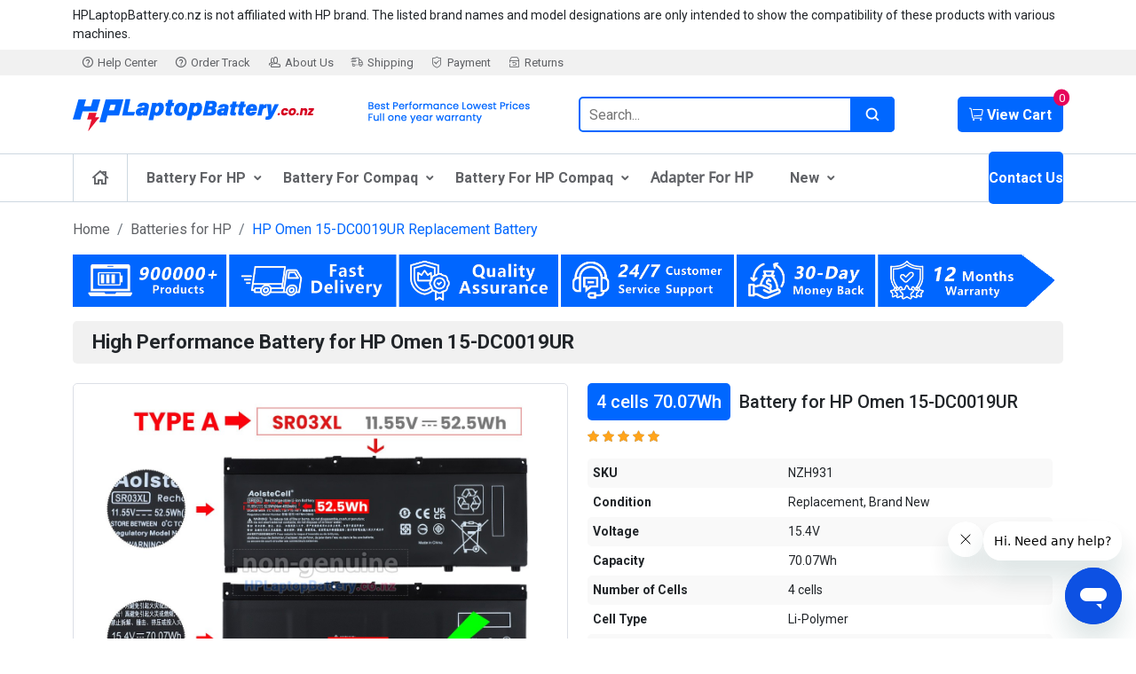

--- FILE ---
content_type: text/html
request_url: https://www.hplaptopbattery.co.nz/hp-omen-15-dc0019ur-batteries.htm
body_size: 9946
content:
<!DOCTYPE html>
<html lang="en-NZ">

<head>
    <meta charset="utf-8" />
    <meta http-equiv="X-UA-Compatible" content="IE=Edge, chrome=1" />
    <meta name="viewport" content="width=device-width, initial-scale=1, maximum-scale=1" />
    <title>High Performance HP Omen 15-DC0019UR replacement Battery | HPlaptopbattery.co.nz</title>
    <meta name="description"
        content="HP Omen 15-DC0019UR laptop battery from New Zealand at lowest prices, our high performance batteries are made from highest quality battery cells from Sanyo and Samsung, 100% compatible with your original battery specifications." />
    <meta name="keywords"
        content="HP Omen 15-DC0019UR battery,replacement battery for HP Omen 15-DC0019UR,HP Omen 15-DC0019UR laptop battery nz" />
    <meta property="og:url" content="https://www.hplaptopbattery.co.nz/hp-omen-15-dc0019ur-batteries.htm" />
    <meta property="og:type" content="website" />
    <meta property="og:title" content="High Performance Battery for HP Omen 15-DC0019UR | HPlaptopbattery.co.nz" />
    <meta property="og:description"
        content="HP Omen 15-DC0019UR laptop battery from New Zealand at lowest prices, our high performance batteries are made from highest quality battery cells from Sanyo and Samsung, 100% compatible with your original battery specifications." />
    <meta property="og:image" content="https://www.hplaptopbattery.co.nz/r_small/SR04XL.jpg" />
    <link rel="canonical" href="https://www.hplaptopbattery.co.nz/hp-omen-15-dc0019ur-batteries.htm" />
    <link rel="shortcut icon" href="/favicon.ico" type="image/x-icon">
    <link rel="preconnect" href="https://fonts.googleapis.com" />
    <link rel="preconnect" href="https://fonts.gstatic.com" crossorigin />
    <link href="https://fonts.googleapis.com/css2?family=Roboto:wght@400;500;700&display=swap" rel="stylesheet">
    <link rel="stylesheet" href="/assets/bootstrap/css/bootstrap.min.css">
    <link rel="stylesheet" href="/style/common.css" />
    <link rel="stylesheet" href="/style/product.css">
    <!-- Google tag (gtag.js) -->
    <script async src="https://www.googletagmanager.com/gtag/js?id=G-8PQ5TJTE1X"></script>
    <script>
        window.dataLayer = window.dataLayer || [];
        function gtag() { dataLayer.push(arguments); }
        gtag('js', new Date());

        gtag('config', 'G-8PQ5TJTE1X');
    </script>
    <script src="/Script/jquery-3.6.3.min.js"></script>
    <script src="/Script/product.js"></script>
</head>

<body>
    <nav class="my-3" aria-label="breadcrumb">
        <div class="container">
            <ol class="breadcrumb">
                <li class="breadcrumb-item"><a href="/">Home</a></li>
                <li class="breadcrumb-item">
                    <a href="/hp-laptop-battery.htm">Batteries for HP</a>
                </li>
                <li class="breadcrumb-item active" aria-current="page">HP Omen 15-DC0019UR Replacement Battery</li>
            </ol>
        </div>
    </nav>

    <script type="application/ld+json">
        {
        "@context": "https://schema.org",
        "@type": "BreadcrumbList",
        "itemListElement": [{
        "@type": "ListItem",
        "position": 1,
        "name": "Batteries for HP",
        "item": "https://www.hplaptopbattery.co.nz/hp-laptop-battery.htm"
        },{
        "@type": "ListItem",
        "position": 2,
        "name": "HP Omen 15-DC0019UR Replacement Battery",
        "item": "https://www.hplaptopbattery.co.nz/hp-omen-15-dc0019ur-batteries.htm"
        }]
        }
    </script>
    <script type="application/ld+json">
        {
        "@context":"https://schema.org/",
        "@type":"Product",
        "sku":"NZH931",
        "image":"https://www.hplaptopbattery.co.nz/r_small/SR04XL.jpg",
        "name":"HP Omen 15-DC0019UR Replacement Battery",
        "description":"HP Omen 15-DC0019UR laptop battery from New Zealand at lowest prices, our high performance batteries are made from highest quality battery cells from Sanyo and Samsung, 100% compatible with your original battery specifications.",
        "url":"https://www.hplaptopbattery.co.nz/hp-omen-15-dc0019ur-batteries.htm",
        "offers": {
        "@type":"Offer",
        "priceCurrency":"NZD",
        "price":"73.75",
        "itemCondition":"https://schema.org/NewCondition",
        "availability":"https://schema.org/InStock"
        }
        }
    </script>

    <main class="container" id="maincontent">
        <h1>High Performance Battery for HP Omen 15-DC0019UR</h1>
        <div class="product-detail">
    <div class="row mx-0">
        <div class="col-md-6 view">
            <div class="slider-for"><div class="thumb slick-slide"><a data-zoom class="fancybox" href="m_big_Zoom/sr04xl-4cell-1.jpg" target='_blank' data-fancybox="sr04xl-4cell"><img alt="replacement HP Omen 15-DC0019UR battery" src="m_big_Zoom/sr04xl-4cell-1.jpg"></a></div><div class="thumb slick-slide"><a data-zoom class="fancybox" href="m_big_Zoom/sr04xl-4cell-2.jpg" target='_blank' data-fancybox="sr04xl-4cell"><img alt="replacement HP Omen 15-DC0019UR battery" src="m_big_Zoom/sr04xl-4cell-2.jpg"></a></div><div class="thumb slick-slide"><a data-zoom class="fancybox" href="m_big_Zoom/sr04xl-4cell-3.jpg" target='_blank' data-fancybox="sr04xl-4cell"><img alt="replacement HP Omen 15-DC0019UR battery" src="m_big_Zoom/sr04xl-4cell-3.jpg"></a></div><div class="thumb slick-slide"><a data-zoom class="fancybox" href="m_big_Zoom/sr04xl-4cell-4.jpg" target='_blank' data-fancybox="sr04xl-4cell"><img alt="replacement HP Omen 15-DC0019UR battery" src="m_big_Zoom/sr04xl-4cell-4.jpg"></a></div><div class="thumb slick-slide"><a data-zoom class="fancybox" href="m_big_Zoom/sr04xl-4cell-5.jpg" target='_blank' data-fancybox="sr04xl-4cell"><img alt="replacement HP Omen 15-DC0019UR battery" src="m_big_Zoom/sr04xl-4cell-5.jpg"></a></div><div class="thumb slick-slide"><a data-zoom class="fancybox" href="m_big_Zoom/sr04xl-4cell-6.jpg" target='_blank' data-fancybox="sr04xl-4cell"><img alt="replacement HP Omen 15-DC0019UR battery" src="m_big_Zoom/sr04xl-4cell-6.jpg"></a></div><div class="thumb slick-slide"><a data-zoom class="fancybox" href="m_big_Zoom/sr04xl-4cell-7.jpg" target='_blank' data-fancybox="sr04xl-4cell"><img alt="replacement HP Omen 15-DC0019UR battery" src="m_big_Zoom/sr04xl-4cell-7.jpg"></a></div><div class="thumb slick-slide"><a data-zoom class="fancybox" href="m_big_Zoom/laptoptool.jpg" target='_blank' data-fancybox="sr04xl-4cell"><img alt="replacement HP Omen 15-DC0019UR battery" src="m_big_Zoom/laptoptool.jpg"></a></div></div><div class="slider-nav"><div class="slick-slide"><div class="item"><img src="m_big_Zoom/sr04xl-4cell-1.jpg" alt="replacement HP Omen 15-DC0019UR battery"/></div></div><div class="slick-slide"><div class="item"><img src="m_big_Zoom/sr04xl-4cell-2.jpg" alt="replacement HP Omen 15-DC0019UR battery"/></div></div><div class="slick-slide"><div class="item"><img src="m_big_Zoom/sr04xl-4cell-3.jpg" alt="replacement HP Omen 15-DC0019UR battery"/></div></div><div class="slick-slide"><div class="item"><img src="m_big_Zoom/sr04xl-4cell-4.jpg" alt="replacement HP Omen 15-DC0019UR battery"/></div></div><div class="slick-slide"><div class="item"><img src="m_big_Zoom/sr04xl-4cell-5.jpg" alt="replacement HP Omen 15-DC0019UR battery"/></div></div><div class="slick-slide"><div class="item"><img src="m_big_Zoom/sr04xl-4cell-6.jpg" alt="replacement HP Omen 15-DC0019UR battery"/></div></div><div class="slick-slide"><div class="item"><img src="m_big_Zoom/sr04xl-4cell-7.jpg" alt="replacement HP Omen 15-DC0019UR battery"/></div></div><div class="slick-slide"><div class="item"><img src="m_big_Zoom/laptoptool.jpg" alt="replacement HP Omen 15-DC0019UR battery"/></div></div></div>
            <img src="/Images/certification.png" class="lazyload" class="certi-img"
                alt="Product Safety Certification" />
            <span>This battery is not compatible with the battery voltage 11.55V and 11.1V.</span>
        </div>
        <div class="col-md-6 info">
            <h2><span>4 cells 70.07Wh</span>Battery for HP Omen 15-DC0019UR</h2>
            <div class="rating-box">
                <div class="rating-star">
                    <div class="empty">
                        <i class="ic ic-star-empty"></i>
                        <i class="ic ic-star-empty"></i>
                        <i class="ic ic-star-empty"></i>
                        <i class="ic ic-star-empty"></i>
                        <i class="ic ic-star-empty"></i>
                    </div>
                    <div class="star">
                        <i class="ic ic-star"></i>
                        <i class="ic ic-star"></i>
                        <i class="ic ic-star"></i>
                        <i class="ic ic-star"></i>
                        <i class="ic ic-star"></i>
                    </div>
                </div>
                <a class="reviews" href="/Reviews.aspx" title="Reviews" target="_blank"></a>
            </div>
            <ul class="details">
                <li><span>SKU</span><span>NZH931</span></li>
                <li><span>Condition</span><span>Replacement, Brand New</span></li>
                <li><span>Voltage</span><span>15.4V</span></li>
                <li><span>Capacity</span><span>70.07Wh</span></li>
                <li><span>Number of Cells</span><span>4 cells</span></li>
                <li><span>Cell Type</span><span>Li-Polymer</span></li>
                <li><span>Color</span><span>Black</span></li>
                <li><span>Size</span><span>*mm (L x W x H)</span></li>
                <li><span>Warranty</span><span>1 Year</span></li>
                <li><span>Availability</span><span id="instock-1">In Stock</span></li>
            </ul>
            <div class="price-box" id="cartNZH931-1">
                <script type="text/javascript">
                    getcartform("picNZH931-1", "4 cells 70.07Wh 15.4V battery for HP Omen 15-DC0019UR", "NZH931", "sr04xl-4cell", "cartNZH931-1", "SR04XL.jpg", "hp-omen-15-dc0019ur-batteries.htm", "instock-1");
                </script>
            </div>
        </div>
    </div>
</div><div class="product-detail">
    <div class="row mx-0">
        <div class="col-md-6 view">
            <div class="slider-for"><div class="thumb slick-slide"><a data-zoom class="fancybox" href="m_big_Zoom/sr03xl-3cell-1.jpg" target='_blank' data-fancybox="sr03xl-3cell"><img alt="replacement HP Omen 15-DC0019UR battery" src="m_big_Zoom/sr03xl-3cell-1.jpg"></a></div><div class="thumb slick-slide"><a data-zoom class="fancybox" href="m_big_Zoom/sr03xl-3cell-2.jpg" target='_blank' data-fancybox="sr03xl-3cell"><img alt="replacement HP Omen 15-DC0019UR battery" src="m_big_Zoom/sr03xl-3cell-2.jpg"></a></div><div class="thumb slick-slide"><a data-zoom class="fancybox" href="m_big_Zoom/sr03xl-3cell-3.jpg" target='_blank' data-fancybox="sr03xl-3cell"><img alt="replacement HP Omen 15-DC0019UR battery" src="m_big_Zoom/sr03xl-3cell-3.jpg"></a></div><div class="thumb slick-slide"><a data-zoom class="fancybox" href="m_big_Zoom/sr03xl-3cell-4.jpg" target='_blank' data-fancybox="sr03xl-3cell"><img alt="replacement HP Omen 15-DC0019UR battery" src="m_big_Zoom/sr03xl-3cell-4.jpg"></a></div><div class="thumb slick-slide"><a data-zoom class="fancybox" href="m_big_Zoom/sr03xl-3cell-5.jpg" target='_blank' data-fancybox="sr03xl-3cell"><img alt="replacement HP Omen 15-DC0019UR battery" src="m_big_Zoom/sr03xl-3cell-5.jpg"></a></div><div class="thumb slick-slide"><a data-zoom class="fancybox" href="m_big_Zoom/sr03xl-3cell-6.jpg" target='_blank' data-fancybox="sr03xl-3cell"><img alt="replacement HP Omen 15-DC0019UR battery" src="m_big_Zoom/sr03xl-3cell-6.jpg"></a></div><div class="thumb slick-slide"><a data-zoom class="fancybox" href="m_big_Zoom/sr03xl-3cell-7.jpg" target='_blank' data-fancybox="sr03xl-3cell"><img alt="replacement HP Omen 15-DC0019UR battery" src="m_big_Zoom/sr03xl-3cell-7.jpg"></a></div><div class="thumb slick-slide"><a data-zoom class="fancybox" href="m_big_Zoom/laptoptool.jpg" target='_blank' data-fancybox="sr03xl-3cell"><img alt="replacement HP Omen 15-DC0019UR battery" src="m_big_Zoom/laptoptool.jpg"></a></div></div><div class="slider-nav"><div class="slick-slide"><div class="item"><img src="m_big_Zoom/sr03xl-3cell-1.jpg" alt="replacement HP Omen 15-DC0019UR battery"/></div></div><div class="slick-slide"><div class="item"><img src="m_big_Zoom/sr03xl-3cell-2.jpg" alt="replacement HP Omen 15-DC0019UR battery"/></div></div><div class="slick-slide"><div class="item"><img src="m_big_Zoom/sr03xl-3cell-3.jpg" alt="replacement HP Omen 15-DC0019UR battery"/></div></div><div class="slick-slide"><div class="item"><img src="m_big_Zoom/sr03xl-3cell-4.jpg" alt="replacement HP Omen 15-DC0019UR battery"/></div></div><div class="slick-slide"><div class="item"><img src="m_big_Zoom/sr03xl-3cell-5.jpg" alt="replacement HP Omen 15-DC0019UR battery"/></div></div><div class="slick-slide"><div class="item"><img src="m_big_Zoom/sr03xl-3cell-6.jpg" alt="replacement HP Omen 15-DC0019UR battery"/></div></div><div class="slick-slide"><div class="item"><img src="m_big_Zoom/sr03xl-3cell-7.jpg" alt="replacement HP Omen 15-DC0019UR battery"/></div></div><div class="slick-slide"><div class="item"><img src="m_big_Zoom/laptoptool.jpg" alt="replacement HP Omen 15-DC0019UR battery"/></div></div></div>
            <img src="/Images/certification.png" class="lazyload" class="certi-img"
                alt="Product Safety Certification" />
            <span>This battery is not compatible with the battery voltage 15.4V and 14.8V.</span>
        </div>
        <div class="col-md-6 info">
            <h2><span>3 cells 52.5Wh</span>Battery for HP Omen 15-DC0019UR</h2>
            <div class="rating-box">
                <div class="rating-star">
                    <div class="empty">
                        <i class="ic ic-star-empty"></i>
                        <i class="ic ic-star-empty"></i>
                        <i class="ic ic-star-empty"></i>
                        <i class="ic ic-star-empty"></i>
                        <i class="ic ic-star-empty"></i>
                    </div>
                    <div class="star">
                        <i class="ic ic-star"></i>
                        <i class="ic ic-star"></i>
                        <i class="ic ic-star"></i>
                        <i class="ic ic-star"></i>
                        <i class="ic ic-star"></i>
                    </div>
                </div>
                <a class="reviews" href="/Reviews.aspx" title="Reviews" target="_blank"></a>
            </div>
            <ul class="details">
                <li><span>SKU</span><span>NZH1448</span></li>
                <li><span>Condition</span><span>Replacement, Brand New</span></li>
                <li><span>Voltage</span><span>11.55V</span></li>
                <li><span>Capacity</span><span>52.5Wh</span></li>
                <li><span>Number of Cells</span><span>3 cells</span></li>
                <li><span>Cell Type</span><span>Li-Polymer</span></li>
                <li><span>Color</span><span>Black</span></li>
                <li><span>Size</span><span>*mm (L x W x H)</span></li>
                <li><span>Warranty</span><span>1 Year</span></li>
                <li><span>Availability</span><span id="instock-2">In Stock</span></li>
            </ul>
            <div class="price-box" id="cartNZH1448-2">
                <script type="text/javascript">
                    getcartform("picNZH1448-2", "3 cells 52.5Wh 11.55V battery for HP Omen 15-DC0019UR", "NZH1448", "sr03xl-3cell", "cartNZH1448-2", "SR03XL.jpg", "hp-omen-15-dc0019ur-batteries.htm", "instock-2");
                </script>
            </div>
        </div>
    </div>
</div>

        <div class="content">
            <div class="tabs-title">
                <div class="active">Description</div>
                <div>Compatibility</div>
                <div>Shipping & Payment</div>
                <div>Warranty & FAQ</div>
            </div>
            <section id="tabs">
                <div class="item description">
                    <div class="alert alert-warning">
                        <div class="proNote"> <b>Note :</b> 1. 15.4V and 14.8V are compatible, they are in common use. <span>2. 11.55V and 11.1V are compatible, they are in common use. </span></div>
                    </div>
                    <div class="tab-title"><i class="ic ic-edit"></i>Product Features</div>
                    <div class="feature">
                        <div id="you-tube">
                            <script type="text/javascript">getyoutube("SR04XL.jpg");</script>
                        </div>

                        <p>
                            The perfect combination of high performance and low price - the
                            <strong>new HP Omen 15-DC0019UR laptop replacement battery</strong>. A high performance battery
                            option offered with long-lasting energy support and a superior experience for your HP
                            laptop.
                        </p>
                        <p>
                            This <em>high performance replacement battery for HP Omen 15-DC0019UR</em> is made of
                            lithium-ion cells and high-temperature and wear-resistant PC+ABS enclosure material, and is
                            manufactured by reliable manufacturers such as Samsung, Panasonic, LG, and Samyang for
                            quality and safety that are worthy of trust. It is fully compatible with your device with
                            identical specifications (voltage, capacity, safety and compatibility) to the original
                            battery, providing you with excellent performance and outstanding usage experience which is
                            on par with the original battery.
                        </p>
                        <p>
                            Our batteries are all internationally certified (SAA, CE, UL, ROHS, ISO 9001/9002, etc.) and
                            safety tested (QA & QC) before delivery, and each HP Omen 15-DC0019UR battery is also
                            rigorously functional test for proper operation before shipment. We ensure that the battery
                            delivered to you is a safe, reliable and high performance battery.
                        </p>
                        <p>
                            Each of our <b>replacement HP Omen 15-DC0019UR batteries</b> can be cycled 600-800 times
                            to ensure long battery life. We are committed to providing you with high performance,
                            reliable replacement batteries so that your HP laptops will keep running for a long
                            time and provide you with a superior user experience.
                        </p>
                        <p>
                            We have more than ten years of experience in R&D and sales of HP notebook batteries,
                            and our buyers have spread all over the world, with more professional service and better
                            after-sales service, which is worthy of trust and purchase.
                        </p>
                    </div>

                    <div class="tab-title"><i class="ic ic-images"></i>Product Larger Images</div>
                    
                </div>
                <div class="item compatibility">
                    <div class="tab-title"><i class="ic ic-battery-full"></i>Compatible Battery Part Numbers</div>
                    <div id="numbers" class="mb-3">
                        <ul><li><a href="hp-l08934-2b2-batteries.htm" title="replacement HP L08934-2B2 battery">L08934-2B2</a></li><li><a href="hp-sr04070xl-batteries.htm" title="replacement HP SR04070XL battery">SR04070XL</a></li><li><a href="hp-hstnn-ib7z-batteries.htm" title="replacement HP HSTNN-IB7Z battery">HSTNN-IB7Z</a></li><li><a href="hp-917724-855-batteries.htm" title="replacement HP 917724-855 battery">917724-855</a></li><li><a href="hp-tpn-q193-batteries.htm" title="replacement HP TPN-Q193 battery">TPN-Q193</a></li><li><a href="hp-sr03052xl-pl-batteries.htm" title="replacement HP SR03052XL-PL battery">SR03052XL-PL</a></li><li><a href="hp-l08855-855-batteries.htm" title="replacement HP L08855-855 battery">L08855-855</a></li><li><a href="hp-hstnn-ib8l-batteries.htm" title="replacement HP HSTNN-IB8L battery">HSTNN-IB8L</a></li><li><a href="hp-l08855-856-batteries.htm" title="replacement HP L08855-856 battery">L08855-856</a></li><li><a href="hp-917678-172-batteries.htm" title="replacement HP 917678-172 battery">917678-172</a></li><li><a href="hp-917724-856-batteries.htm" title="replacement HP 917724-856 battery">917724-856</a></li><li><a href="hp-917678-2b1-batteries.htm" title="replacement HP 917678-2B1 battery">917678-2B1</a></li><li><a href="hp-l08934-2c1-batteries.htm" title="replacement HP L08934-2C1 battery">L08934-2C1</a></li><li><a href="hp-hstnn-db7w-batteries.htm" title="replacement HP HSTNN-DB7W battery">HSTNN-DB7W</a></li><li><a href="hp-l08934-1b1-batteries.htm" title="replacement HP L08934-1B1 battery">L08934-1B1</a></li><li><a href="hp-l08934-2b1-batteries.htm" title="replacement HP L08934-2B1 battery">L08934-2B1</a></li><li><a href="hp-917678-1b2-batteries.htm" title="replacement HP 917678-1B2 battery">917678-1B2</a></li><li><a href="hp-hstnn-db8q-batteries.htm" title="replacement HP HSTNN-DB8Q battery">HSTNN-DB8Q</a></li><li><a href="hp-sr03052xl-batteries.htm" title="replacement HP SR03052XL battery">SR03052XL</a></li><li><a href="hp-sr04070xl-pl-batteries.htm" title="replacement HP SR04070XL-PL battery">SR04070XL-PL</a></li><li><a href="hp-sr04xl-batteries.htm" title="replacement HP SR04XL battery">SR04XL</a></li><li><a href="hp-hstnn-1b8l-batteries.htm" title="replacement HP HSTNN-1B8L battery">HSTNN-1B8L</a></li><li><a href="hp-917678-272-batteries.htm" title="replacement HP 917678-272 battery">917678-272</a></li><li><a href="hp-917678-1b1-batteries.htm" title="replacement HP 917678-1B1 battery">917678-1B1</a></li><li><a href="hp-l08934-2c2-batteries.htm" title="replacement HP L08934-2C2 battery">L08934-2C2</a></li><li><a href="hp-917678-171-batteries.htm" title="replacement HP 917678-171 battery">917678-171</a></li><li><a href="hp-sr03xl-batteries.htm" title="replacement HP SR03XL battery">SR03XL</a></li><li><a href="hp-917678-2b2-batteries.htm" title="replacement HP 917678-2B2 battery">917678-2B2</a></li><li><a href="hp-917678-271-batteries.htm" title="replacement HP 917678-271 battery">917678-271</a></li><li><a href="hp-l08934-1b2-batteries.htm" title="replacement HP L08934-1B2 battery">L08934-1B2</a></li></ul>
                    </div>
                    <div class="alert alert-info feedback">
                        <b>Note:</b>
                        <p>
                            Not all the HP Omen 15-DC0019UR battery compatible models are listed. If you are still unsure
                            whether it is suitable for your speaker, please click "<b>Battery Model Inquiry</b>" for
                            support.
                        </p>
                    </div>

                    <div class="tab-title"><i class="ic ic-laptop"></i>Compatible Models</div>
                    <div id="models" class="mb-3">
                        <ul><li><b>OMEN 15-dc0019ur</b></li><li><a href="hp-gaming-pavilion-15-cx0012ne-batteries.htm" title="replacement HP Gaming Pavilion 15-cx0012ne battery">Gaming Pavilion 15-CX0012NE</a></li><li><a href="hp-gaming-pavilion-15-cx0024nm-batteries.htm" title="replacement HP Gaming Pavilion 15-cx0024nm battery">Gaming Pavilion 15-CX0024NM</a></li><li><a href="hp-gaming-pavilion-15-cx0166tx-batteries.htm" title="replacement HP Gaming Pavilion 15-cx0166tx battery">Gaming Pavilion 15-CX0166TX</a></li><li><a href="hp-omen-15-ce005nm-batteries.htm" title="replacement HP OMEN 15-ce005nm battery">Omen 15-CE005NM</a></li><li><a href="hp-omen-15-ce013nm-batteries.htm" title="replacement HP OMEN 15-ce013nm battery">Omen 15-CE013NM</a></li><li><a href="hp-omen-15-ce031ur-batteries.htm" title="replacement HP OMEN 15-ce031ur battery">Omen 15-CE031UR</a></li><li><a href="hp-omen-15-ce045tx-batteries.htm" title="replacement HP OMEN 15-ce045tx battery">Omen 15-CE045TX</a></li><li><a href="hp-omen-15-dc0013tx-batteries.htm" title="replacement HP OMEN 15-dc0013tx battery">Omen 15-DC0013TX</a></li><li><a href="hp-omen-15-dc0522na-batteries.htm" title="replacement HP OMEN 15-dc0522na battery">Omen 15-DC0522NA</a></li><li><a href="hp-omen-15-dc1016ur-batteries.htm" title="replacement HP OMEN 15-dc1016ur battery">Omen 15-DC1016UR</a></li><li><a href="hp-omen-15-dc1065nia-batteries.htm" title="replacement HP OMEN 15-dc1065nia battery">Omen 15-DC1065NIA</a></li><li><a href="hp-omen-15-dc1088wm-batteries.htm" title="replacement HP OMEN 15-dc1088wm battery">Omen 15-DC1088WM</a></li><li><a href="hp-omen-15-dc1311ng-batteries.htm" title="replacement HP OMEN 15-dc1311ng battery">Omen 15-DC1311NG</a></li><li><a href="hp-omen-15-dc1900na-batteries.htm" title="replacement HP OMEN 15-dc1900na battery">Omen 15-DC1900NA</a></li><li><a href="hp-omen-15-dc1970nd-batteries.htm" title="replacement HP OMEN 15-dc1970nd battery">Omen 15-DC1970ND</a></li><li><a href="hp-omen-17-cb0900ng-batteries.htm" title="replacement HP OMEN 17-cb0900ng battery">Omen 17-CB0900NG</a></li><li><a href="hp-omen-17-cb1024no-batteries.htm" title="replacement HP Omen 17-cb1024no battery">Omen 17-CB1024NO</a></li><li><a href="hp-pavilion-gaming-17-cd0016nq-batteries.htm" title="replacement HP Pavilion Gaming 17-cd0016nq battery">Pavilion Gaming 17-CD0016NQ</a></li><li><a href="hp-pavilion-gaming-17-cd0506na-batteries.htm" title="replacement HP Pavilion Gaming 17-cd0506na battery">Pavilion Gaming 17-CD0506NA</a></li><li><a href="hp-pavilion-gaming-17-cd0677ng-batteries.htm" title="replacement HP Pavilion Gaming 17-cd0677ng battery">Pavilion Gaming 17-CD0677NG</a></li><li><a href="hp-pavilion-gaming-17-cd1004nt-batteries.htm" title="replacement HP Pavilion Gaming 17-cd1004nt battery">Pavilion Gaming 17-CD1004NT</a></li><li><a href="hp-pavilion-gaming-17-cd1009ur-batteries.htm" title="replacement HP Pavilion Gaming 17-cd1009ur battery">Pavilion Gaming 17-CD1009UR</a></li><li><a href="hp-pavilion-gaming-17-cd1055ur-batteries.htm" title="replacement HP Pavilion Gaming 17-cd1055ur battery">Pavilion Gaming 17-CD1055UR</a></li><li><a href="hp-pavilion-power-15-cb001nu-batteries.htm" title="replacement HP Pavilion Power 15-cb001nu battery">Pavilion POWER 15-CB001NU</a></li><li><a href="hp-pavilion-power-15-cb003nx-batteries.htm" title="replacement HP Pavilion Power 15-cb003nx battery">Pavilion POWER 15-CB003NX</a></li><li><a href="hp-pavilion-power-15-cb009ns-batteries.htm" title="replacement HP Pavilion Power 15-cb009ns battery">Pavilion POWER 15-CB009NS</a></li><li><a href="hp-pavilion-power-15-cb018no-batteries.htm" title="replacement HP Pavilion Power 15-cb018no battery">Pavilion POWER 15-CB018NO</a></li><li><a href="hp-pavilion-power-15-cb020nm-batteries.htm" title="replacement HP Pavilion Power 15-cb020nm battery">Pavilion POWER 15-CB020NM</a></li><li><a href="hp-pavilion-power-15-cb086no-batteries.htm" title="replacement HP Pavilion Power 15-cb086no battery">Pavilion POWER 15-CB086NO</a></li><li><a href="hp-pavilion-power-15-cb523tx-batteries.htm" title="replacement HP Pavilion Power 15-cb523tx battery">Pavilion POWER 15-CB523TX</a></li></ul>
                    </div>
                    <div class="alert alert-warning">
                        <b>Disclaimer:</b>
                        <p>
                            All batteries sold on hplaptopbattery.co.nz are replacement parts. hplaptopbattery.co.nz
                            doesn't affiliate with any of the original manufacturers. Any registered trademarks or model
                            names listed above are identified as purposes of showing compatibility only.
                        </p>
                    </div>
                </div>
                <div class="item shipping-payment">
                    <div class="tab-title"><i class="ic ic-truck"></i>Shipping Methods</div>
                    <div class="alert alert-info">
                        <p>
                            1.After payment we will arrange the shipment within 48 hours.<br />

                            2.When the shipment is confirmed, you'll receive a tracking number in your confirmation
                            e-mail.<br />

                            3.This replacement HP Omen 15-DC0019UR battery will be sent well packed in anti-static bag,
                            Boxed in sponge padded box and further sealed in plastic bag.
                        </p>
                    </div>
                    <div class="shippingHtml"></div>
                    <div class="tab-title"><i class="ic ic-credit-card"></i>Payment Methods</div>
                    <div id="paymentHtml">
                        <table class="table table-bordered">
                            <thead class="table-light">
                                <tr>
                                    <td colspan="2">We Accept Payment Methods</td>
                                </tr>
                            </thead>
                            <tbody>
                                <tr>
                                    <td>PayPal</td>
                                    <td>
                                        <img src="/Images/payment/paypal_icon.png" class="lazyload"
                                            alt="PayPal" /><br />
                                        Payments by PayPal, NO PayPal account required. PayPal is safe and free for
                                        buyers.
                                    </td>
                                </tr>
                                <tr>
                                    <td>Credit or Debit Card</td>
                                    <td>
                                        <img src="/Images/payment/cards-icon.png" class="lazyload"
                                            alt="Credit Card" /><br />
                                        VISA, MasterCard, American Express, JCB, Diners Club, Maestro & Laser Card, etc.
                                    </td>
                                </tr>
                                <tr>
                                    <td class="note" colspan="3">
                                        <span>Note:</span><br /><span>
                                            1. Both Paypal and HPLaptopBattery.co.nz use encrypted servers to process
                                            related payments, and your personal information will not be stored on our
                                            servers.<br />

                                            2. If you choose PayPal Express Checkout (instead of
                                            filling in the shipping address on our website to checkout), please select
                                            the CORRECT address when checking out.
                                        </span>
                                    </td>
                                </tr>
                            </tbody>
                        </table>
                    </div>
                </div>
                <div class="item faq">
                    <div class="tab-title"><i class="ic ic-help"></i>Warranty</div>
                    <p>
                        <span class="badge"></span>
                        We offer <span class="red">One Year Warranty</span> on our replacement
                        <strong> HP Omen 15-DC0019UR laptop battery </strong>.<br>

                        <span class="badge"></span>
                        <span class="red">30 Day Money Back Guarantee</span> if you are not satisfied with
                        our replacement HP Omen 15-DC0019UR battery.<br>

                        <span class="badge"></span>
                        We guaranteed 100% compatible with original products, meet or exceed the original
                        equipment manufacturer specifications.<br>

                        <span class="badge"></span>
                        We are ensure that all sold merchandises are brand new, we will check the functions
                        of the battery before delivery.<br>

                        <span class="badge"></span>
                        Best quality products at the best price with best after sales service, if you have
                        any questions or feedbacks about our replacement <i>HP Omen 15-DC0019UR batteries</i>
                        please <a href="help/contactus.aspx" rel="nofollow" target="_blank"
                            style="color: Blue; text-decoration: underline;"> contact us </a>
                        directly, our customer service will reply you within 48 hours.
                    </p>

                    <div class="tab-title"><i class="ic ic-help"></i>FAQs</div>
                    <div class="faq-item">
                        <span class="faq">
                            <i class="ic ic-question"></i>Is the battery you provide the original HP Omen 15-DC0019UR
                            battery?
                        </span>
                        <p>
                            <i class="ic ic-answer"></i>
                            We provide a brand new HP Omen 15-DC0019UR replacement battery instead of the
                            original battery, but its specifications are the same as the original battery, which is
                            fully compatible with your HP notebook. The performance and experience are
                            comparable to or even beyond the original battery. Compared to the original battery, we are
                            more cost-effective. Welcome to shopping on our website.
                        </p>
                    </div>
                    <div class="faq-item">
                        <span class="faq">
                            <i class="ic ic-question"></i>How about the charging speed and battery life?
                        </span>
                        <p>
                            <i class="ic ic-answer"></i>The main factors affecting the charging speed of the battery
                            are the charger power and the charging environment. Therefore, we cannot give a specific
                            charging speed.

                            In terms of battery life, this HP Omen 15-DC0019UR battery can last up to 3-6 hours for
                            daily office hours(it depends on the usage scenario).

                            However, the HP Omen 15-DC0019UR replacement battery we offer has the same specifications as
                            the original battery, so its charging speed and endurance are close to or even beyond the
                            original battery.
                        </p>
                    </div>
                    <div class="faq-item">
                        <span class="faq">
                            <i class="ic ic-question"></i>What do I need to pay attention to after receiving the new
                            battery?
                        </span>
                        <p>
                            <span class="badge"></span>
                            Storage: If you do not intend to use the battery immediately, please store it in a dry,
                            cool and well-ventilated place and recharge it regularly to maintain optimal performance.
                            <br>

                            <span class="badge"></span>
                            Charging: The battery is only partially charged pre-delivery, so it is recommended that
                            you fully charge the battery before using it.
                            <br>

                            <span class="badge"></span>
                            Discharge: Try to avoid complete discharge to help extend battery life and performance.
                        </p>
                    </div>
                    <div class="faq-item">
                        <span class="faq">
                            <i class="ic ic-question"></i>How to replace my HP Omen 15-DC0019UR battery?
                        </span>
                        <p>
                            <span class="badge"></span>
                            Turn off your laptop completely: Turn your laptop off and make sure the charger is
                            disconnected from the power source.
                            <br>

                            <span class="badge"></span>
                            Locate the laptop battery compartment and open it: The laptop battery compartment is
                            usually located on the back or bottom of the laptop and has a battery location marker
                            attached. You might need to use a screwdriver or other tools to open the battery
                            compartment cover. (If you buy a model with a built-in battery, a set of tools would be
                            enclosed)<br>

                            <span class="badge"></span>
                            Remove the old battery: After opening the battery compartment cover, you will see the
                            battery is fixed to the laptop. Depending on how the battery is secured, the external
                            battery may require pressing or sliding the battery release button, or pushing the
                            battery out directly with your fingers. The internal battery may need to be removed
                            using a screwdriver and gently pushed.<br>

                            <span class="badge"></span>
                            Insert the new battery: Insert the new battery into the battery slot, making sure the
                            battery is aligned with the connector and securely installed. Press or slide the battery
                            so that it is securely fastened to the laptop.<br>

                            <span class="badge"></span>
                            Close the battery compartment cover: After ensuring that the battery is properly
                            installed, cover and secure the battery compartment cover and use a screwdriver or other
                            tools to tighten the screws.<br>

                            <span class="badge"></span>
                            Turn on the laptop: reconnect the power adapter, and start the laptop, if it turns out
                            that the battery works properly, your battery is replaced successfully!
                        </p>
                    </div>
                </div>
            </section>

            <section id="hot-sell">
                <h3>Best-Selling Products</h3>
                <div id="hot-list" class="slick-related">
                    <div>    <a class="product" href="/compaq-presario-cq60-119tx-batteries.htm" title="Compaq Presario CQ60-119tx battery"> <img src="/r_small/hpdv4.jpg" class="lazyload"            alt="Compaq Presario CQ60-119tx battery">        <h4>For Compaq Presario CQ60-119tx battery</h4>        <b>(5200mAh, 10.8V, 6 cells)</b>    </a></div><div>    <a class="product" href="/hp-pavilion-g6-1029tx-batteries.htm" title="HP Pavilion G6-1029tx battery"> <img src="/r_small/cq42-8800.jpg" class="lazyload"            alt="HP Pavilion G6-1029tx battery">        <h4>For HP Pavilion G6-1029tx battery</h4>        <b>(5200mAh, 10.8V, 6 cells)</b>    </a></div><div>    <a class="product" href="/hp-pavilion-15-p196na-batteries.htm" title="HP PAVILION 15-P196NA battery"> <img src="/r_small/VI04.jpg" class="lazyload"            alt="HP PAVILION 15-P196NA battery">        <h4>For HP PAVILION 15-P196NA battery</h4>        <b>(2200mAh, 14.8V, 4 cells)</b>    </a></div><div>    <a class="product" href="/hp-pavilion-dv9218tx-batteries.htm" title="HP Pavilion dv9218tx battery"> <img src="/r_small/hpdv9000.jpg" class="lazyload"            alt="HP Pavilion dv9218tx battery">        <h4>For HP Pavilion dv9218tx battery</h4>        <b>(6600mAh, 14.8V, 12 cells)</b>    </a></div><div>    <a class="product" href="/hp-734746-421-batteries.htm" title="HP 734746-421 battery"> <img src="/r_small/RG04XL.jpg" class="lazyload"            alt="HP 734746-421 battery">        <h4>For HP 734746-421 battery</h4>        <b>(51Wh, 7.5V, 4 cells)</b>    </a></div><div>    <a class="product" href="/hp-902401-2c1-batteries.htm" title="HP 902401-2C1 battery"> <img src="/r_small/KB06XL.jpg" class="lazyload"            alt="HP 902401-2C1 battery">        <h4>For HP 902401-2C1 battery</h4>        <b>(79.2Wh, 11.55V, 6 cells)</b>    </a></div><div>    <a class="product" href="/hp-pavilion-dv6-2109ax-batteries.htm" title="HP Pavilion dv6-2109ax battery"> <img src="/r_small/hpdv4.jpg" class="lazyload"            alt="HP Pavilion dv6-2109ax battery">        <h4>For HP Pavilion dv6-2109ax battery</h4>        <b>(5200mAh, 10.8V, 6 cells)</b>    </a></div><div>    <a class="product" href="/hp-pavilion-15-bs503na-batteries.htm" title="HP Pavilion 15-bs503na battery"> <img src="/r_small/JC04.jpg" class="lazyload"            alt="HP Pavilion 15-bs503na battery">        <h4>For HP Pavilion 15-bs503na battery</h4>        <b>(2200mAh, 14.8V, 4 cells)</b>    </a></div><div>    <a class="product" href="/hp-pavilion-13-r100dx-x2-batteries.htm" title="HP Pavilion 13-r100dx x2 battery"> <img src="/r_small/SK02XL.jpg" class="lazyload"            alt="HP Pavilion 13-r100dx x2 battery">        <h4>For HP Pavilion 13-r100dx x2 battery</h4>        <b>(30Wh, 7.4V, 2 cells)</b>    </a></div><div>    <a class="product" href="/hp-gaming-pavilion-15-cx0109tx-batteries.htm" title="HP Gaming Pavilion 15-cx0109tx battery"> <img src="/r_small/SR04XL.jpg" class="lazyload"            alt="HP Gaming Pavilion 15-cx0109tx battery">        <h4>For HP Gaming Pavilion 15-cx0109tx battery</h4>        <b>(70.07Wh, 15.4V, 4 cells)</b>    </a></div><div>    <a class="product" href="/hp-pavilion-15-ay552tu-batteries.htm" title="HP Pavilion 15-ay552tu battery"> <img src="/r_small/HS04.jpg" class="lazyload"            alt="HP Pavilion 15-ay552tu battery">        <h4>For HP Pavilion 15-ay552tu battery</h4>        <b>(2200mAh, 14.6V, 4 cells)</b>    </a></div><div>    <a class="product" href="/hp-spectre-x360-13-ae004na-batteries.htm" title="HP Spectre x360 13-ae004na battery"> <img src="/r_small/CP03XL.jpg" class="lazyload"            alt="HP Spectre x360 13-ae004na battery">        <h4>For HP Spectre x360 13-ae004na battery</h4>        <b>(60.9Wh, 11.55V, 3 cells)</b>    </a></div><div>    <a class="product" href="/hp-gm02047xl-batteries.htm" title="HP GM02047XL battery"> <img src="/r_small/GM02XL.jpg" class="lazyload"            alt="HP GM02047XL battery">        <h4>For HP GM02047XL battery</h4>        <b>(47.3Wh, 7.7V, 2 cells)</b>    </a></div><div>    <a class="product" href="/hp-pavilion-15-da0041nw-batteries.htm" title="HP Pavilion 15-da0041nw battery"> <img src="/r_small/HT03XL.jpg" class="lazyload"            alt="HP Pavilion 15-da0041nw battery">        <h4>For HP Pavilion 15-da0041nw battery</h4>        <b>(41.9Wh, 11.55V, 3 cells)</b>    </a></div><div>    <a class="product" href="/hp-stream-11-ak0001ns-batteries.htm" title="HP Stream 11-ak0001ns battery"> <img src="/r_small/PO02XL.jpg" class="lazyload"            alt="HP Stream 11-ak0001ns battery">        <h4>For HP Stream 11-ak0001ns battery</h4>        <b>(37Wh, 7.6V, 2 cells)</b>    </a></div>
                </div>
            </section>

            <section id="recomend">
                <h3>Recommended Products</h3>
                <div>
                    <a href="/hp-pavilion-gaming-15-ak028tx-batteries.htm" title="HP Pavilion Gaming 15-ak028TX Battery Replacement">Battery for HP Pavilion Gaming 15-ak028TX</a><a href="/hp-hstnn-160c-4-batteries.htm" title="HP HSTNN-160C-4 Battery Replacement">Battery for HP HSTNN-160C-4</a><a href="/hp-pavilion-gaming-15-ak015tx-batteries.htm" title="HP Pavilion Gaming 15-ak015TX Battery Replacement">Battery for HP Pavilion Gaming 15-ak015TX</a><a href="/hp-pavilion-gaming-15-ak003tx-batteries.htm" title="HP Pavilion Gaming 15-AK003TX Battery Replacement">Battery for HP Pavilion Gaming 15-AK003TX</a><a href="/hp-0t06-batteries.htm" title="HP 0T06 Battery Replacement">Battery for HP 0T06</a><a href="/hp-pavilion-gaming-15-ak006tx-batteries.htm" title="HP Pavilion Gaming 15-AK006TX Battery Replacement">Battery for HP Pavilion Gaming 15-AK006TX</a><a href="/hp-stream-11-y020wm-batteries.htm" title="HP Stream 11-Y020WM Battery Replacement">Battery for HP Stream 11-Y020WM</a><a href="/hp-743821-001-batteries.htm" title="HP 743821-001 Battery Replacement">Battery for HP 743821-001</a><a href="/hp-stream-11-r014wm-batteries.htm" title="HP Stream 11-R014WM Battery Replacement">Battery for HP Stream 11-R014WM</a><a href="/hp-pavilion-gaming-15-ak002la-batteries.htm" title="HP Pavilion Gaming 15-ak002la Battery Replacement">Battery for HP Pavilion Gaming 15-ak002la</a><a href="/hp-stream-11-r007tu-batteries.htm" title="HP Stream 11-R007TU Battery Replacement">Battery for HP Stream 11-R007TU</a><a href="/hp-stream-11-r020nr-batteries.htm" title="HP Stream 11-R020NR Battery Replacement">Battery for HP Stream 11-R020NR</a><a href="/hp-po02037xl-pl-batteries.htm" title="HP PO02037XL-PL Battery Replacement">Battery for HP PO02037XL-PL</a><a href="/hp-738676-1c1-batteries.htm" title="HP 738676-1C1 Battery Replacement">Battery for HP 738676-1C1</a><a href="/hp-823908-1c1-batteries.htm" title="HP 823908-1C1 Battery Replacement">Battery for HP 823908-1C1</a><a href="/hp-po02xl-batteries.htm" title="HP PO02XL Battery Replacement">Battery for HP PO02XL</a><a href="/hp-0ao4-batteries.htm" title="HP 0AO4 Battery Replacement">Battery for HP 0AO4</a><a href="/hp-stream-11-pro-g2-batteries.htm" title="HP Stream 11 Pro G2 Battery Replacement">Battery for HP Stream 11 Pro G2</a><a href="/hp-stream-11-r025nw-batteries.htm" title="HP Stream 11-R025NW Battery Replacement">Battery for HP Stream 11-R025NW</a><a href="/hp-817184-005-batteries.htm" title="HP 817184-005 Battery Replacement">Battery for HP 817184-005</a><a href="/hp-pavilion-gaming-15-ak010tx-batteries.htm" title="HP Pavilion Gaming 15-AK010TX Battery Replacement">Battery for HP Pavilion Gaming 15-AK010TX</a><a href="/hp-hstnn-db7g-batteries.htm" title="HP HSTNN-DB7G Battery Replacement">Battery for HP HSTNN-DB7G</a><a href="/hp-k1o4-batteries.htm" title="HP K1O4 Battery Replacement">Battery for HP K1O4</a><a href="/hp-pavilion-gaming-15-ak019tx-batteries.htm" title="HP Pavilion Gaming 15-ak019TX Battery Replacement">Battery for HP Pavilion Gaming 15-ak019TX</a><a href="/hp-po02037xl-batteries.htm" title="HP PO02037XL Battery Replacement">Battery for HP PO02037XL</a><a href="/hp-stream-11-r015wm-batteries.htm" title="HP Stream 11-r015wm Battery Replacement">Battery for HP Stream 11-r015wm</a><a href="/hp-pavilion-gaming-15-ak004tx-batteries.htm" title="HP Pavilion Gaming 15-AK004TX Battery Replacement">Battery for HP Pavilion Gaming 15-AK004TX</a><a href="/hp-stream-11-r010nr-batteries.htm" title="HP Stream 11-R010NR Battery Replacement">Battery for HP Stream 11-R010NR</a><a href="/hp-p1o9-batteries.htm" title="HP P1O9 Battery Replacement">Battery for HP P1O9</a><a href="/hp-pavilion-gaming-15-ak030tx-batteries.htm" title="HP Pavilion Gaming 15-ak030TX Battery Replacement">Battery for HP Pavilion Gaming 15-ak030TX</a><a href="/hp-pavilion-gaming-15-ak020tx-batteries.htm" title="HP Pavilion Gaming 15-ak020TX Battery Replacement">Battery for HP Pavilion Gaming 15-ak020TX</a><a href="/hp-p1o6-batteries.htm" title="HP P1O6 Battery Replacement">Battery for HP P1O6</a><a href="/hp-pavilion-gaming-15-ak009tx-batteries.htm" title="HP Pavilion Gaming 15-AK009TX Battery Replacement">Battery for HP Pavilion Gaming 15-AK009TX</a><a href="/hp-hstnn-1b7g-batteries.htm" title="HP HSTNN-1B7G Battery Replacement">Battery for HP HSTNN-1B7G</a><a href="/hp-824560-005-batteries.htm" title="HP 824560-005 Battery Replacement">Battery for HP 824560-005</a><a href="/hp-hstnn-lb7b-batteries.htm" title="HP HSTNN-LB7B Battery Replacement">Battery for HP HSTNN-LB7B</a>
                </div>
            </section>
        </div>
    </main>

    <footer>
        <div class="feature">
            <div id="comm100"></div>
            <div class="container">
                <ul class="row">
                    <li class="col-lg-3 col-md-6">
                        <a href="/help/shipping.aspx" title="Quick and Safe Delivery">
                            <i></i>
                            <div>
                                <h4>Fast Shipping</h4>
                                <span>Quick and Safe Delivery</span>
                            </div>
                        </a>
                    </li>
                    <li class="col-lg-3 col-md-6">
                        <a href="/help/warranty.aspx#money-back" title="30 Days Money Back">
                            <i></i>
                            <div>
                                <h4>Money Back Guarantee</h4>
                                <span>30 Days Money Back</span>
                            </div>
                        </a>
                    </li>
                    <li class="col-lg-3 col-md-6">
                        <a href="/help/warranty.aspx#one-year-warranty" title="12 Months Warranty">
                            <i></i>
                            <div>
                                <h4>Product Warranty</h4>
                                <span>12 Months Warranty</span>
                            </div>
                        </a>
                    </li>
                    <li class="col-lg-3 col-md-6">
                        <a href="/help/payment.aspx" title="Shop with Confidence">
                            <i></i>
                            <div>
                                <h4>Payment Security</h4>
                                <span>Shop with Confidence</span>
                            </div>
                        </a>
                    </li>
                </ul>
            </div>
        </div>

        <nav class="container">
            <ul class="row">
                <li class="col-lg-3 col-12">
                    <div>Company Info</div>
                    <ul>
                        <li><a href="/help/aboutus.htm" title="About Us" rel="nofollow">About Us <i
                            class="ic ic-angle-right"></i></a></li>
                        <li><a href="/help/terms-and-conditions.aspx" title="Terms of Use" rel="nofollow"></i>Terms of
                                Use <i class="ic ic-angle-right"></i></a></li>
                        <li><a href="/help/warranty.aspx" title="Product Warranty" rel="nofollow">Product Warranty <i
                                    class="ic ic-angle-right"></i></a></li>
                    </ul>
                </li>
                <li class="col-lg-3 col-12">
                    <div>Shipping & Payment</div>
                    <ul>
                        <li><a href="/help/shipping.htm" title="Shipping Methods" rel="nofollow">Shipping Methods <i
                                    class="ic ic-angle-right"></i></a></li>
                        <li><a href="/help/payment.htm" title="Payment Methods" rel="nofollow">Payment Methods
                                <i class="ic ic-angle-right"></i></a></li>
                        <li><a href="/help/order-track.aspx" title="Order Tracking" rel="nofollow">Order Tracking <i
                                    class="ic ic-angle-right"></i></a></li>
                        <li><a href="/help/drop-shipping.aspx" title="Drop Shipping" rel="nofollow">Drop Shipping <i
                                    class="ic ic-angle-right"></i></a></li>
                    </ul>
                </li>
                <li class="col-lg-3 col-12">
                    <div>Policies & Support</div>
                    <ul>
                        <li><a href="/help/policy.htm" title="Privacy Policy" rel="nofollow">Privacy Policy <i
                                    class="ic ic-angle-right"></i></a></li>
                        <li><a href="/help/returns.htm" title="Return Policy" rel="nofollow">Return Policy <i
                                    class="ic ic-angle-right"></i></a></li>
                        <li><a href="/help/rma-request.aspx" title="RMA Request Form" rel="nofollow">RMA Request Form <i
                                    class="ic ic-angle-right"></i></a></li>
                    </ul>
                </li>
                <li class="col-lg-3 col-12">
                    <div>Customer Service</div>
                    <ul>
                        <li><a href="/help/contactus.aspx" title="Contact Us" rel="nofollow">Contact Us <i
                            class="ic ic-angle-right"></i></a></li>
                        <li><a href="/help/faq.htm" title="FAQ" rel="nofollow">FAQ <i class="ic ic-angle-right"></i></a>
                        </li>
                        <li><a href="/help/help-center.htm" title="Help Center" rel="nofollow">Help Center <i
                                    class="ic ic-angle-right"></i></a></li>
                        <li><a href="/cdn-cgi/l/email-protection#[base64]">&#115;&#101;&#114;&#118;&#105;&#x63;&#101;&#64;&#104;&#x70;&#108;&#97;&#x70;&#116;&#111;&#112;&#98;&#97;&#x74;&#116;&#101;&#114;&#121;&#46;&#x63;&#111;&#46;&#110;&#122;
                                <i class="ic ic-angle-right"></i></a></li>
                    </ul>
                </li>
            </ul>
        </nav>

        <div class="container bar">
            <div class="pay-img">
                <span class="payment-paypal"></span>
                <span class="payment-paypal_credit"></span>
                <span class="payment-visa"></span>
                <span class="payment-mastercard"></span>
                <span class="payment-discover"></span>
                <span class="payment-american_express"></span>
                <span class="payment-comone"></span>
                <span class="payment-nzpost"></span>
                <a href="https://www.paypal.com/nz/home" rel="nofollow" title="How PayPal Works"
                    onclick="javascript:window.open('https://www.paypal.com/nz/home','WIPaypal','toolbar=no, location=no, directories=no, status=no, menubar=no, scrollbars=yes, resizable=yes, width=1060, height=700'); return false;"><span
                        class="payment-securedbypaypal"></span></a>
            </div>

            <div class="copyright">
                Copyright © <span id="cyear">2023</span> <a href="https://www.hplaptopbattery.co.nz"
                    title="HP Laptop Battery">hplaptopbattery.co.nz</a>. All Rights Reserved. Designated trademarks and
                brands are the property of their respective owners.<br>HPlaptopbattery.co.nz is not affiliated with HP
                brand. All battery are not covered under any warranties provided by the original manufacturers.<br>The
                listed brand names and model designations are only intended to show the compatibility of these products
                with various machines. All products on this website are generic, aftermarket, replacement parts.
            </div>
        </div>
    </footer>

    <script data-cfasync="false" src="/cdn-cgi/scripts/5c5dd728/cloudflare-static/email-decode.min.js"></script><script src="/Script/common.js"></script>
    <script src="/assets/bootstrap/js/bootstrap.bundle.min.js"></script>
<script defer src="https://static.cloudflareinsights.com/beacon.min.js/vcd15cbe7772f49c399c6a5babf22c1241717689176015" integrity="sha512-ZpsOmlRQV6y907TI0dKBHq9Md29nnaEIPlkf84rnaERnq6zvWvPUqr2ft8M1aS28oN72PdrCzSjY4U6VaAw1EQ==" data-cf-beacon='{"version":"2024.11.0","token":"27a449225f574d4faa04fa2f86129edc","r":1,"server_timing":{"name":{"cfCacheStatus":true,"cfEdge":true,"cfExtPri":true,"cfL4":true,"cfOrigin":true,"cfSpeedBrain":true},"location_startswith":null}}' crossorigin="anonymous"></script>
</body>

</html>

--- FILE ---
content_type: text/css
request_url: https://www.hplaptopbattery.co.nz/style/common.css
body_size: 5256
content:
@font-face {
  font-family: "ic";
  src: url('../assets/fonts/iconfont-custom.woff2') format('woff2'), url('../assets/fonts/iconfont-custom.woff') format('woff'), url('../assets/fonts/iconfont-custom.ttf') format('truetype');
}
.ic {
  font-family: "ic" !important;
  font-style: normal;
  -webkit-font-smoothing: antialiased;
  -moz-osx-font-smoothing: grayscale;
}
.ic-minus-circle:before {
  content: "\e78c";
}
.ic-refresh:before {
  content: "\e7da";
}
.ic-star-empty:before {
  content: "\e85c";
}
.ic-star:before {
  content: "\e85d";
}
.ic-delete:before {
  content: "\e616";
}
.ic-bullhorn:before {
  content: "\e8d2";
}
.ic-vacuum-cleaner:before {
  content: "\e73b";
}
.ic-watch:before {
  content: "\e614";
}
.ic-sound:before {
  content: "\e6c2";
}
.ic-power-tool:before {
  content: "\e7ee";
}
.ic-time:before {
  content: "\e65f";
}
.ic-close:before {
  content: "\e643";
}
.ic-copy:before {
  content: "\e80d";
}
.ic-question:before {
  content: "\e611";
}
.ic-answer:before {
  content: "\e612";
}
.ic-setting:before {
  content: "\e610";
}
.ic-apple-logo:before {
  content: "\e633";
}
.ic-bag-plus:before {
  content: "\e60e";
}
.ic-ArrowSquareRight:before {
  content: "\e613";
}
.ic-repair-warranty:before {
  content: "\e63e";
}
.ic-shoppingbag:before {
  content: "\f946";
}
.ic-Macbook:before {
  content: "\e60c";
}
.ic-iPhone:before {
  content: "\e620";
}
.ic-iWatch:before {
  content: "\e62f";
}
.ic-iPad:before {
  content: "\e87e";
}
.ic-home-o:before {
  content: "\e85a";
}
.ic-cart-solid:before {
  content: "\ed80";
}
.ic-shopping-cart:before {
  content: "\e60b";
}
.ic-money-back-eur:before {
  content: "\e648";
}
.ic-money-back-usd:before {
  content: "\e647";
}
.ic-returns:before {
  content: "\e69d";
}
.ic-tracking:before {
  content: "\e641";
}
.ic-repair:before {
  content: "\e626";
}
.ic-shield-alt:before {
  content: "\e8a3";
}
.ic-plane:before {
  content: "\e83e";
}
.ic-money-back-gbp:before {
  content: "\e64b";
}
.ic-circle-left:before {
  content: "\e619";
}
.ic-angle-left:before {
  content: "\e60a";
}
.ic-search-plus:before {
  content: "\eaa6";
}
.ic-link:before {
  content: "\e621";
}
.ic-th-list:before {
  content: "\e739";
}
.ic-info-circle:before {
  content: "\e831";
}
.ic-write:before {
  content: "\e62a";
}
.ic-quote-left:before {
  content: "\e844";
}
.ic-quote-right:before {
  content: "\e845";
}
.ic-go-back:before {
  content: "\e71c";
}
.ic-convenience:before {
  content: "\e62c";
}
.ic-customer-service:before {
  content: "\e735";
}
.ic-dollar-o:before {
  content: "\e609";
}
.ic-high-quality:before {
  content: "\e617";
}
.ic-images:before {
  content: "\ea89";
}
.ic-credit-card:before {
  content: "\e80c";
}
.ic-truck:before {
  content: "\e8db";
}
.ic-battery-full:before {
  content: "\e7b8";
}
.ic-check-square:before {
  content: "\e7c7";
}
.ic-check-circle:before {
  content: "\e7c9";
}
.ic-edit:before {
  content: "\e7eb";
}
.ic-laptop:before {
  content: "\e83c";
}
.ic-cart-plus:before {
  content: "\e7c8";
}
.ic-minus:before {
  content: "\e85b";
}
.ic-plus:before {
  content: "\e884";
}
.ic-circle-down:before {
  content: "\ee04";
}
.ic-radio-checked:before {
  content: "\e607";
}
.ic-radio:before {
  content: "\e608";
}
.ic-about-us:before {
  content: "\e654";
}
.ic-help:before {
  content: "\e606";
}
.ic-chevron-circle-right:before {
  content: "\e7c6";
}
.ic-guide:before {
  content: "\e7e2";
}
.ic-circle-right:before {
  content: "\e7d7";
}
.ic-quick-link:before {
  content: "\e63f";
}
.ic-info:before {
  content: "\e689";
}
.ic-angle-up:before {
  content: "\e605";
}
.ic-email:before {
  content: "\e60d";
}
.ic-contact:before {
  content: "\e604";
}
.ic-menu-bar:before {
  content: "\e625";
}
.ic-arrow-down:before {
  content: "\e601";
}
.ic-home:before {
  content: "\e603";
}
.ic-angle-right:before {
  content: "\e65c";
}
.ic-angle-down:before {
  content: "\e600";
}
.ic-ShoppingCart:before {
  content: "\e63d";
}
.ic-Search:before {
  content: "\e624";
}
.ic-add-cart:before {
  content: "\e61e";
}
.ic-Language:before {
  content: "\e659";
}
.ic-PaymentSafe:before {
  content: "\e60f";
}
.ic-Warranty:before {
  content: "\e615";
}
.ic-MoneyBack:before {
  content: "\e602";
}
.ic-FastShipping:before {
  content: "\e77e";
}
@font-face {
  font-family: 'Open Sans';
  font-style: normal;
  font-weight: 500;
  font-stretch: normal;
  font-display: swap;
  src: url(https://fonts.gstatic.com/s/opensans/v44/memSYaGs126MiZpBA-UvWbX2vVnXBbObj2OVZyOOSr4dVJWUgsjr0C4n.ttf) format('truetype');
}
:root {
  --theme-color: #0067FF;
  --hover-color: #0055d4;
  --red: #e6055b;
  --green: #77bf4a;
  --gray: #606266;
  --yellow: #fff3cd;
  --black: #222529;
  --transition-duration: 0.3s;
  --border-radius: 5px;
  --border-color: #dcdfe6;
  --border: 1px solid var(--border-color);
  --background-color: #f1f1f1;
  --background-color2: #f9f9f9;
  --box-shadow: 0 0 20px 2px;
}
.red {
  color: var(--red);
}
.green {
  color: var(--green);
}
.gray {
  color: var(--gray);
}
* {
  margin: 0;
  padding: 0;
  font-family: 'Roboto', sans-serif;
}
html,
body {
  width: 100%;
  height: 100%;
}
a {
  color: var(--gray);
  text-decoration: none;
  transition-duration: var(--transition-duration);
}
a:hover,
a.active {
  color: var(--theme-color);
}
p {
  font-size: 14px;
}
p a {
  text-decoration: underline;
}
ul {
  margin-bottom: 0;
  padding-left: 0;
}
ul li {
  list-style: none;
}
ol:not(.breadcrumb) {
  padding-left: 2.1em;
  counter-reset: no;
}
ol:not(.breadcrumb) > li {
  list-style: none;
  counter-increment: no;
  position: relative;
  margin: 10px 0;
}
ol:not(.breadcrumb) > li::before {
  content: counter(no);
  position: absolute;
  top: 0;
  left: -30px;
  width: 1.5625em;
  line-height: 1.5625em;
  background-color: var(--green);
  color: white;
  border-radius: 50%;
  text-align: center;
}
ol:not(.breadcrumb) ul {
  margin: 10px 0;
  padding-left: 15px;
}
ol:not(.breadcrumb) ul > li {
  list-style: disc;
  margin: 10px 0;
}
img {
  max-width: 100%;
}
.breadcrumb-item.active {
  color: var(--theme-color);
}
.theme-reverse {
  color: white;
  background-color: var(--theme-color);
}
input {
  outline: none;
}
button {
  box-shadow: none;
  color: white;
  transition-duration: var(--transition-duration);
  border: none;
  border-radius: var(--border-radius);
  padding: 5px 10px;
}
i {
  transition-duration: var(--transition-duration);
}
p strong,
p b,
p i,
p u,
p em {
  font-style: normal;
  font-weight: 500;
}
header {
  margin-bottom: 1.2rem;
}
header .top-alert {
  padding: 0.5em 0;
  margin-bottom: 0;
}
@media (max-width: 768px) {
  header .top-alert {
    text-align: center;
  }
}
header .bar {
  background-color: var(--background-color);
}
header .bar ul {
  display: flex;
  align-items: center;
  justify-content: end;
}
header .bar ul li {
  padding: 5px 10px;
  font-size: 13px;
}
header .bar ul li a {
  display: flex;
  align-items: center;
}
header .bar ul li a i {
  margin-right: 5px;
}
header .content {
  padding: 15px 0;
}
header .content .row {
  align-items: center;
}
header .content .row .logo {
  margin-bottom: 10px;
}
header .content .row .search {
  position: relative;
}
header .content .row .search input {
  width: 100%;
  border: 2px solid var(--theme-color);
  border-radius: var(--border-radius);
  padding: 5px 10px;
  transition-duration: var(--transition-duration);
  height: 40px;
  padding-right: 50px;
}
header .content .row .search input:focus {
  border-color: #86b7fe;
  box-shadow: 0 0 0 0.25rem rgba(13, 110, 253, 0.25);
}
header .content .row .search button {
  color: white;
  background-color: var(--theme-color);
  position: absolute;
  right: calc(var(--bs-gutter-x) * 0.5);
  height: 40px;
  width: 50px;
  border-radius: 0 var(--border-radius) var(--border-radius) 0;
  transition-duration: var(--transition-duration);
  border: none;
}
header .content .row .search button:hover {
  background-color: var(--hover-color);
}
header .content .row .search button:hover + input {
  border-color: var(--hover-color);
}
header .content .row .cart {
  display: flex;
}
header .content .row .cart button {
  margin-left: auto;
  position: relative;
  height: 40px;
}
header .content .row .cart button div {
  position: absolute;
  top: 0;
  right: 0;
  padding: 0 0.2em;
  min-width: 18px;
  transform: translate(45%, -50%);
  background-color: var(--red);
  color: white;
  font-size: 13px;
  border-radius: 1em;
}
header .nav {
  --header-border: 1px solid #cdd8e1;
  color: var(--gray);
  border-top: var(--header-border);
  border-bottom: var(--header-border);
}
header .nav > nav {
  position: relative;
  z-index: 999;
}
header .nav > nav > label {
  line-height: 40px;
}
header .nav > nav > ul {
  display: flex;
  align-items: center;
  position: relative;
  background-color: #fff;
}
@media (max-width: 1200px) {
  header .nav > nav > ul {
    position: fixed;
    left: 0;
    top: 0;
    height: 100%;
    width: 320px;
    overflow: auto;
    transform: translateX(-100%);
    flex-direction: column;
    align-items: unset;
    transition-duration: var(--transition-duration);
    z-index: 1000;
  }
  header .nav > nav > ul > li:has(.sub-nav) a {
    line-height: 40px;
    flex-grow: 1;
  }
  header .nav > nav > ul > li:first-child {
    display: flex;
    justify-content: space-between;
    align-items: center;
    border-bottom: var(--border);
  }
  header .nav > nav > ul > li:first-child a {
    padding: 0;
  }
  header .nav > nav > ul > li:first-child a i {
    margin-left: 0;
  }
  header .nav > nav > ul > li:first-child label {
    width: 50px;
    text-align: center;
  }
  header .nav > nav > ul > li > div > i,
  header .nav > nav > ul > li > a > i {
    width: 50px;
    height: 100%;
    text-align: center;
  }
}
header .nav > nav > ul > li {
  transition-duration: var(--transition-duration);
  margin-right: 1px;
  z-index: 1000;
}
header .nav > nav > ul > li > a {
  font-weight: bold;
  color: var(--gray);
  font-family: 'Open Sans', sans-serif;
  font-size: 16px;
}
header .nav > nav > ul > li > div {
  display: flex;
  align-items: center;
  justify-content: space-between;
  font-weight: bold;
  color: var(--gray);
  font-family: 'Open Sans', sans-serif;
  font-size: 16px;
  position: relative;
}
header .nav > nav > ul > li > div::before {
  content: '';
  position: absolute;
  bottom: 7px;
  left: 50%;
  transform: translateX(-50%);
  width: 0;
  height: 3px;
  background-color: var(--theme-color);
  transition: var(--transition-duration);
  border-radius: var(--border-radius);
}
header .nav > nav > ul > li > div a {
  padding-right: 5px;
}
header .nav > nav > ul > li a i {
  font-size: 20px;
  white-space: nowrap;
}
header .nav > nav > ul > li .sub-nav {
  visibility: hidden;
  transform: rotateX(-75deg);
  transform-origin: 0 0;
  opacity: 0;
  position: absolute;
  left: 0;
  top: 52px;
  width: 100%;
  background-color: white;
  font-size: 14px;
  transition: transform var(--transition-duration);
  border: solid 1px #eee;
  border-top: 0;
  box-shadow: 0 6px 10px rgba(0, 0, 0, 0.15);
  padding: 10px;
  border-radius: 0 0 var(--border-radius) var(--border-radius);
}
@media (max-width: 1200px) {
  header .nav > nav > ul > li .sub-nav {
    position: static;
    opacity: 1;
    visibility: visible;
    transform: unset;
    box-shadow: unset;
    padding-top: 0;
    display: none;
  }
  header .nav > nav > ul > li .sub-nav a {
    font-size: 13px !important;
    line-height: 1.5 !important;
  }
}
header .nav > nav > ul > li .sub-nav ul {
  display: grid;
  grid-template-columns: 1fr 1fr 1fr 1fr;
}
@media (max-width: 1200px) {
  header .nav > nav > ul > li .sub-nav ul {
    grid-template-columns: 1fr;
  }
}
header .nav > nav > ul > li .sub-nav ul li {
  margin-bottom: 3px;
}
header .nav > nav > ul > li .sub-nav ul li b {
  display: flex;
  align-items: center;
}
header .nav > nav > ul > li .sub-nav ul li a {
  color: black;
  transition-duration: 0s;
  border-radius: var(--border-radius);
  line-height: 35px;
  font-size: 14px;
  padding: 0 10px;
  display: flex;
  align-items: center;
  font-family: 'Open Sans', sans-serif;
}
header .nav > nav > ul > li .sub-nav ul li a i {
  transition-duration: 0s;
}
header .nav > nav > ul > li .sub-nav ul li a.active,
header .nav > nav > ul > li .sub-nav ul li a:hover {
  background-color: var(--theme-color);
  color: white !important;
}
header .nav > nav > ul > li .sub-nav.not-full {
  left: auto;
  width: auto;
}
header .nav > nav > ul > li .sub-nav.not-full ul {
  grid-template-columns: 1fr;
}
header .nav > nav > ul > li > a.active a,
header .nav > nav > ul > li > a:hover a,
header .nav > nav > ul > li > div.active a,
header .nav > nav > ul > li > div:hover a,
header .nav > nav > ul > li > a.active i,
header .nav > nav > ul > li > a:hover i,
header .nav > nav > ul > li > div.active i,
header .nav > nav > ul > li > div:hover i {
  color: var(--theme-color);
}
@media (min-width: 1200px) {
  header .nav > nav > ul > li > a.active::before,
  header .nav > nav > ul > li > a:hover::before,
  header .nav > nav > ul > li > div.active::before,
  header .nav > nav > ul > li > div:hover::before {
    width: 25%;
  }
}
@media (min-width: 1200px) {
  header .nav > nav > ul > li:hover > div::before {
    width: 25%;
  }
}
header .nav > nav > ul li:hover .sub-nav {
  transform: rotateX(0);
  visibility: visible;
  opacity: 1;
}
header .nav > nav > ul > li:hover > div i {
  transform: rotate(180deg);
}
header .nav > nav > ul > li:first-child:hover > a i {
  transform: rotate(360deg);
}
header .nav > nav > ul > li:first-child {
  border-left: var(--header-border);
  border-right: var(--header-border);
}
header .nav .contact-us {
  position: absolute;
  right: calc(var(--bs-gutter-x) * 0.5);
  top: -3px;
  bottom: -3px;
  border-radius: var(--border-radius);
  overflow: hidden;
  height: auto;
  font-weight: bold;
  color: white;
  background-color: var(--theme-color);
  aspect-ratio: 2;
  padding: 0;
  justify-content: center;
}
header .nav .contact-us:hover {
  transform: scale(1.1);
}
header .nav a {
  line-height: 53px;
  padding: 0 20px;
  display: flex;
  align-items: center;
  height: 100%;
  white-space: nowrap;
}
header .nav .bg-mask {
  position: fixed;
  z-index: 999;
  left: 0;
  top: 0;
  width: 100%;
  height: 100%;
  background-color: rgba(0, 0, 0, 0.8);
  transition-duration: var(--transition-duration);
  display: none;
}
.autocomplete {
  position: absolute;
  z-index: 1000;
  width: calc(100% - var(--bs-gutter-x));
  background-color: #fff;
  border-radius: 0 0 var(--border-radius) var(--border-radius);
  border-top-color: transparent;
  overflow: hidden;
  transition-duration: var(--transition-duration);
  height: 0;
}
.autocomplete li {
  line-height: 2;
  cursor: pointer;
  transition-duration: var(--transition-duration);
  padding: 0 10px;
  min-height: 0;
}
.autocomplete li:hover {
  background-color: var(--theme-color);
}
.autocomplete li:hover span {
  color: white !important;
}
.autocomplete.active {
  border: var(--border);
  height: auto;
}
@keyframes twist {
  0% {
    transform: skew(0);
  }
  25% {
    transform: skew(30deg);
  }
  50% {
    transform: skew(0);
  }
  75% {
    transform: skew(-30deg);
  }
  100% {
    transform: skew(0);
  }
}
.payment-american_express,
.payment-cards-icon,
.payment-discover,
.payment-mastercard,
.payment-nzpost,
.payment-paypal,
.payment-paypal_credit,
.payment-paypal_icon,
.payment-securedbypaypal,
.payment-visa {
  display: inline-block;
  background-image: url("../Images/payment.png");
  background-repeat: no-repeat;
  background-size: 317px 236px;
}
.payment-american_express {
  width: 66px;
  height: 42px;
  background-position: -2px -149px;
}
.payment-cards-icon {
  width: 281px;
  height: 34px;
  background-position: -2px -71px;
}
.payment-discover {
  width: 66px;
  height: 42px;
  background-position: -69px -149px;
}
.payment-mastercard {
  width: 66px;
  height: 42px;
  background-position: -136px -149px;
}
.payment-nzpost {
  width: 139px;
  height: 42px;
  background-position: -2px -106px;
}
.payment-paypal {
  width: 52px;
  height: 42px;
  background-position: -260px -106px;
}
.payment-paypal_credit {
  width: 64px;
  height: 42px;
  background-position: -203px -149px;
}
.payment-paypal_icon {
  width: 313px;
  height: 68px;
  background-position: -2px -2px;
}
.payment-securedbypaypal {
  width: 117px;
  height: 42px;
  background-position: -142px -106px;
}
.payment-visa {
  width: 59px;
  height: 42px;
  background-position: -2px -192px;
}
footer {
  margin-top: 5rem;
  padding-bottom: 3rem;
}
footer .feature {
  background-color: var(--theme-color);
  padding-top: 20px;
  margin-bottom: 1em;
}
footer .feature li {
  margin-bottom: 20px;
}
footer .feature li a {
  display: flex;
  align-items: center;
  color: white;
}
footer .feature li a:hover {
  animation: twist linear 1s infinite;
}
footer .feature li i {
  background: url(../Images/guarantee-icons.png) no-repeat;
  width: 45px;
  height: 45px;
  display: block;
  margin-right: 10px;
}
footer .feature li h4 {
  text-transform: uppercase;
  font-size: 16px;
}
footer .feature li:nth-child(2) i {
  background-position: -45px 0;
}
footer .feature li:nth-child(3) i {
  background-position: 0 -45px;
}
footer .feature li:nth-child(4) i {
  background-position: -45px -45px;
}
footer nav div {
  text-transform: uppercase;
  margin: 15px 0;
  font-weight: bold;
  font-size: 15px;
  position: relative;
  padding-left: 10px;
  color: var(--gray);
}
footer nav div:before {
  content: '';
  position: absolute;
  left: 0;
  height: 100%;
  width: 3px;
  border-radius: var(--border-radius);
  background-color: var(--gray);
}
footer nav a {
  font-size: 14px;
  display: flex;
  align-items: center;
  color: var(--gray);
}
footer nav a i {
  position: relative;
  right: -0.5em;
}
footer nav a:hover i,
footer nav a.active i {
  right: -30px;
}
footer li li {
  line-height: 2;
}
footer .bar div {
  text-align: center;
}
footer .bar .pay-img {
  margin-bottom: 1.4rem;
  display: flex;
  align-items: center;
  flex-wrap: wrap;
  justify-content: center;
}
footer .bar .pay-img > * {
  margin: 0.3rem 0;
}
#myCarousel .carousel-indicators button {
  background-color: var(--hover-color);
}
#myCarousel .carousel-indicators .active {
  background-color: var(--theme-color);
}
#myCarousel .carousel-item img {
  width: 100%;
}
#myCarousel > button:hover {
  background-color: transparent;
}
.alert {
  font-size: 14px;
}
.alert p {
  margin-bottom: 0;
}
.btn {
  border-radius: var(--border-radius);
}
.btn,
.btn * {
  transition: var(--transition-duration);
}
.btn * {
  background-color: transparent;
  border: none;
}
.btn:has(input) {
  padding: 0;
  padding-right: 0 !important;
}
.btn:has(input) input {
  padding: var(--bs-btn-padding-y) var(--bs-btn-padding-x);
  padding-right: 1.7em;
}
.btn.plain {
  background-color: var(--background-color2);
  border: var(--border);
  color: var(--gray);
}
.btn.plain:hover {
  background-color: var(--theme-color);
  border-color: var(--theme-color);
  color: white;
}
.btn.scale:hover {
  transform: scale(1.1);
}
.btn.primary,
.btn.primary * {
  background-color: var(--theme-color);
  color: white;
}
.btn.primary:hover,
.btn.primary:hover * {
  background-color: var(--hover-color);
}
.btn.go {
  position: relative;
  display: inline-flex;
  align-items: center;
  padding-right: 1.7em;
}
.btn.go input {
  width: 100%;
}
.btn.go::before {
  content: "\e65c";
  font-family: "ic";
  font-style: normal;
  position: absolute;
  right: 0.7em;
  top: 50%;
  transform: translateY(-50%);
}
#ui-id-1 {
  background: var(--background-color2);
  border-radius: 0 0 var(--border-radius) var(--border-radius);
}
@media (min-width: 576px) {
  .container {
    max-width: 600px;
  }
}
@media (min-width: 768px) {
  .container {
    max-width: 850px;
  }
}
@media (min-width: 992px) {
  .container {
    max-width: 960px;
  }
}
@media (min-width: 1200px) {
  .container {
    max-width: 1140px;
  }
}
@media (min-width: 1400px) {
  .container {
    max-width: 1320px;
  }
}
p:has(.badge) {
  position: relative;
  padding-left: 1.8em;
}
p .badge {
  counter-increment: no;
  display: inline-block !important;
  padding: 0 !important;
  position: absolute;
  left: -0.2em;
  transform: translateY(0.15em);
}
p .badge::before {
  content: counter(no);
  background-color: var(--green);
  display: block;
  width: 2em;
  line-height: 2em;
  border-radius: 50%;
}
.alert.alert-primary {
  border: var(--border);
  background-color: white;
  color: var(--gray);
}
.error {
  font-size: 13px;
  color: var(--red);
  width: 100%;
}
#Discount-bar {
  padding: 10px;
  position: relative;
}
#Discount-bar button {
  background-color: transparent;
  font-size: 20px;
  color: black;
  position: absolute;
  right: 0;
  top: 50%;
  transform: translateY(-50%);
}
#Discount-bar i,
#Discount-bar span,
#Discount-bar b {
  color: red;
  font-size: 20px;
  font-weight: bold;
}
.powerbank {
  display: flex;
  flex-direction: column;
  align-items: center;
  text-align: center;
}
.powerbank:hover {
  color: var(--theme-color);
}
/*# sourceMappingURL=common.css.map */

--- FILE ---
content_type: text/css
request_url: https://www.hplaptopbattery.co.nz/style/product.css
body_size: 10036
content:
/* ----- slick.min.css 1.31kb ------- */
.slick-slider {
  position: relative;
  display: block;
  box-sizing: border-box;
  -webkit-touch-callout: none;
  -webkit-user-select: none;
  -khtml-user-select: none;
  -moz-user-select: none;
  -ms-user-select: none;
  user-select: none;
  -ms-touch-action: pan-y;
  touch-action: pan-y;
  -webkit-tap-highlight-color: transparent;
}
.slick-list {
  position: relative;
  overflow: hidden;
  display: block;
  margin: 0;
  padding: 0;
}
.slick-list:focus {
  outline: none;
}
.slick-list.dragging {
  cursor: pointer;
  cursor: hand;
}
.slick-slider .slick-track,
.slick-slider .slick-list {
  -webkit-transform: translate3d(0, 0, 0);
  -moz-transform: translate3d(0, 0, 0);
  -ms-transform: translate3d(0, 0, 0);
  -o-transform: translate3d(0, 0, 0);
  transform: translate3d(0, 0, 0);
}
.slick-track {
  position: relative;
  left: 0;
  top: 0;
  display: block;
}
.slick-track:before,
.slick-track:after {
  content: "";
  display: table;
}
.slick-track:after {
  clear: both;
}
.slick-loading .slick-track {
  visibility: hidden;
}
.slick-slide {
  float: left;
  height: 100%;
  min-height: 1px;
  display: none;
}
[dir="rtl"] .slick-slide {
  float: right;
}
.slick-slide img {
  display: block;
}
.slick-slide.slick-loading img {
  display: none;
}
.slick-slide.dragging img {
  pointer-events: none;
}
.slick-initialized .slick-slide {
  display: block;
}
.slick-loading .slick-slide {
  visibility: hidden;
}
.slick-vertical .slick-slide {
  display: block;
  height: auto;
  border: 1px solid transparent;
}
.slick-arrow.slick-hidden {
  display: none;
}
/* ----- customize-slick-theme.min.css 1.57kb ------- */
.slick-arrow {
  width: 36px;
  height: 36px;
  padding: 0;
  background-color: #fff;
  border: 1px solid #323232;
  color: #323232;
  position: absolute;
  cursor: pointer;
  top: 50%;
  -moz-transform: translateY(-50%);
  -o-transform: translateY(-50%);
  -ms-transform: translateY(-50%);
  -webkit-transform: translateY(-50%);
  transform: translateY(-50%);
  z-index: 1;
  outline: none;
  -webkit-transition: all 0.5s ease;
  -moz-transition: all 0.5s ease;
  -ms-transition: all 0.5s ease;
  -o-transition: all 0.5s ease;
  transition: all 0.5s ease;
  -moz-border-radius: 50%;
  -webkit-border-radius: 50%;
  -ms-border-radius: 50%;
  -o-border-radius: 50%;
  border-radius: 50%;
}
.slick-arrow .fa {
  font-size: 20px;
  font-weight: 600;
}
.slick-arrow.slick-prev {
  left: -5px;
  padding-top: 0;
  padding-right: 3px;
}
.slick-arrow.slick-next {
  right: -3px;
  padding-left: 0;
  padding-top: 0;
}
.slick-arrow:not(.slick-disabled):hover {
  background: #58a93c;
  color: #fff;
  border-color: #58a93c;
}
.slick-arrow.slick-disabled {
  cursor: default;
  color: #b2b2b2;
  border-color: #b2b2b2;
}
.slick-dots {
  display: block;
  padding-top: 30px;
  margin: 0;
  text-align: center;
  letter-spacing: -0.33em;
  line-height: 0;
}
.slick-dots li {
  display: inline-block;
  font-size: 0px;
  margin: 0px 7px;
  width: 12px;
  height: 12px;
  letter-spacing: normal;
}
.slick-dots li button {
  width: 12px;
  height: 12px;
  -moz-border-radius: 50%;
  -webkit-border-radius: 50%;
  -ms-border-radius: 50%;
  -o-border-radius: 50%;
  border-radius: 50%;
  border: 1px solid #707979;
  background: #707979;
  padding: 0;
  outline: none;
  cursor: pointer;
}
.slick-dots li.slick-active button {
  background: rgba(255, 255, 255, 0);
  border-color: #505656;
}
.slick-dots li:first-child {
  margin-left: 0;
}
.slick-dots li:last-child {
  margin-right: 0;
}
/* ----- jquery.fancybox.min.css 66.6kb ------- */
body.compensate-for-scrollbar {
  overflow: hidden;
}
.fancybox-active {
  height: auto;
}
.fancybox-is-hidden {
  left: -9999px;
  margin: 0;
  position: absolute !important;
  top: -9999px;
  visibility: hidden;
}
.fancybox-container {
  -webkit-backface-visibility: hidden;
  height: 100%;
  left: 0;
  outline: none;
  position: fixed;
  -webkit-tap-highlight-color: transparent;
  top: 0;
  -ms-touch-action: manipulation;
  touch-action: manipulation;
  transform: translateZ(0);
  width: 100%;
  z-index: 99992;
}
.fancybox-container * {
  box-sizing: border-box;
}
.fancybox-bg,
.fancybox-inner,
.fancybox-outer,
.fancybox-stage {
  bottom: 0;
  left: 0;
  position: absolute;
  right: 0;
  top: 0;
}
.fancybox-outer {
  -webkit-overflow-scrolling: touch;
  overflow-y: auto;
}
.fancybox-bg {
  background: #1e1e1e;
  opacity: 0;
  transition-duration: inherit;
  transition-property: opacity;
  transition-timing-function: cubic-bezier(0.47, 0, 0.74, 0.71);
}
.fancybox-is-open .fancybox-bg {
  opacity: 0.9;
  transition-timing-function: cubic-bezier(0.22, 0.61, 0.36, 1);
}
.fancybox-caption,
.fancybox-infobar,
.fancybox-navigation .fancybox-button,
.fancybox-toolbar {
  direction: ltr;
  opacity: 0;
  position: absolute;
  transition: opacity 0.25s ease, visibility 0s ease 0.25s;
  visibility: hidden;
  z-index: 99997;
}
.fancybox-show-caption .fancybox-caption,
.fancybox-show-infobar .fancybox-infobar,
.fancybox-show-nav .fancybox-navigation .fancybox-button,
.fancybox-show-toolbar .fancybox-toolbar {
  opacity: 1;
  transition: opacity 0.25s ease 0s, visibility 0s ease 0s;
  visibility: visible;
}
.fancybox-infobar {
  color: #ccc;
  font-size: 13px;
  -webkit-font-smoothing: subpixel-antialiased;
  height: 44px;
  left: 0;
  line-height: 44px;
  min-width: 44px;
  mix-blend-mode: difference;
  padding: 0 10px;
  pointer-events: none;
  top: 0;
  -webkit-touch-callout: none;
  -webkit-user-select: none;
  -moz-user-select: none;
  -ms-user-select: none;
  user-select: none;
}
.fancybox-toolbar {
  right: 0;
  top: 0;
}
.fancybox-stage {
  direction: ltr;
  overflow: visible;
  transform: translateZ(0);
  z-index: 99994;
}
.fancybox-is-open .fancybox-stage {
  overflow: hidden;
}
.fancybox-slide {
  -webkit-backface-visibility: hidden;
  display: none;
  height: 100%;
  left: 0;
  outline: none;
  overflow: auto;
  -webkit-overflow-scrolling: touch;
  padding: 44px;
  position: absolute;
  text-align: center;
  top: 0;
  transition-property: transform, opacity;
  white-space: normal;
  width: 100%;
  z-index: 99994;
}
.fancybox-slide:before {
  content: "";
  display: inline-block;
  font-size: 0;
  height: 100%;
  vertical-align: middle;
  width: 0;
}
.fancybox-is-sliding .fancybox-slide,
.fancybox-slide--current,
.fancybox-slide--next,
.fancybox-slide--previous {
  display: block;
}
.fancybox-slide--image {
  overflow: hidden;
  padding: 44px 0;
}
.fancybox-slide--image:before {
  display: none;
}
.fancybox-slide--html {
  padding: 6px;
}
.fancybox-content {
  background: #fff;
  display: inline-block;
  margin: 0;
  max-width: 100%;
  overflow: auto;
  -webkit-overflow-scrolling: touch;
  padding: 44px;
  position: relative;
  text-align: left;
  vertical-align: middle;
}
.fancybox-slide--image .fancybox-content {
  animation-timing-function: cubic-bezier(0.5, 0, 0.14, 1);
  -webkit-backface-visibility: hidden;
  background: transparent;
  background-repeat: no-repeat;
  background-size: 100% 100%;
  left: 0;
  max-width: none;
  overflow: visible;
  padding: 0;
  position: absolute;
  top: 0;
  transform-origin: top left;
  transition-property: transform, opacity;
  -webkit-user-select: none;
  -moz-user-select: none;
  -ms-user-select: none;
  user-select: none;
  z-index: 99995;
}
.fancybox-can-zoomOut .fancybox-content {
  cursor: zoom-out;
}
.fancybox-can-zoomIn .fancybox-content {
  cursor: zoom-in;
}
.fancybox-can-pan .fancybox-content,
.fancybox-can-swipe .fancybox-content {
  cursor: grab;
}
.fancybox-is-grabbing .fancybox-content {
  cursor: grabbing;
}
.fancybox-container [data-selectable=true] {
  cursor: text;
}
.fancybox-image,
.fancybox-spaceball {
  background: transparent;
  border: 0;
  height: 100%;
  left: 0;
  margin: 0;
  max-height: none;
  max-width: none;
  padding: 0;
  position: absolute;
  top: 0;
  -webkit-user-select: none;
  -moz-user-select: none;
  -ms-user-select: none;
  user-select: none;
  width: 100%;
}
.fancybox-spaceball {
  z-index: 1;
}
.fancybox-slide--iframe .fancybox-content,
.fancybox-slide--map .fancybox-content,
.fancybox-slide--pdf .fancybox-content,
.fancybox-slide--video .fancybox-content {
  height: 100%;
  overflow: visible;
  padding: 0;
  width: 100%;
}
.fancybox-slide--video .fancybox-content {
  background: #000;
}
.fancybox-slide--map .fancybox-content {
  background: #e5e3df;
}
.fancybox-slide--iframe .fancybox-content {
  background: #fff;
}
.fancybox-iframe,
.fancybox-video {
  background: transparent;
  border: 0;
  display: block;
  height: 100%;
  margin: 0;
  overflow: hidden;
  padding: 0;
  width: 100%;
}
.fancybox-iframe {
  left: 0;
  position: absolute;
  top: 0;
}
.fancybox-error {
  background: #fff;
  cursor: default;
  max-width: 400px;
  padding: 40px;
  width: 100%;
}
.fancybox-error p {
  color: #444;
  font-size: 16px;
  line-height: 20px;
  margin: 0;
  padding: 0;
}
.fancybox-button {
  background: rgba(30, 30, 30, 0.6);
  border: 0;
  border-radius: 0;
  box-shadow: none;
  cursor: pointer;
  display: inline-block;
  height: 44px;
  margin: 0;
  padding: 10px;
  position: relative;
  transition: color 0.2s;
  vertical-align: top;
  visibility: inherit;
  width: 44px;
}
.fancybox-button,
.fancybox-button:link,
.fancybox-button:visited {
  color: #ccc;
}
.fancybox-button:hover {
  color: #fff;
}
.fancybox-button:focus {
  outline: none;
}
.fancybox-button.fancybox-focus {
  outline: 1px dotted;
}
.fancybox-button[disabled],
.fancybox-button[disabled]:hover {
  color: #888;
  cursor: default;
  outline: none;
}
.fancybox-button div {
  height: 100%;
}
.fancybox-button svg {
  display: block;
  height: 100%;
  overflow: visible;
  position: relative;
  width: 100%;
}
.fancybox-button svg path {
  fill: currentColor;
  stroke-width: 0;
}
.fancybox-button--fsenter svg:nth-child(2),
.fancybox-button--fsexit svg:first-child,
.fancybox-button--pause svg:first-child,
.fancybox-button--play svg:nth-child(2) {
  display: none;
}
.fancybox-progress {
  background: #ff5268;
  height: 2px;
  left: 0;
  position: absolute;
  right: 0;
  top: 0;
  transform: scaleX(0);
  transform-origin: 0;
  transition-property: transform;
  transition-timing-function: linear;
  z-index: 99998;
}
.fancybox-close-small {
  background: transparent;
  border: 0;
  border-radius: 0;
  color: #ccc;
  cursor: pointer;
  opacity: 0.8;
  padding: 8px;
  position: absolute;
  right: -12px;
  top: -44px;
  z-index: 401;
}
.fancybox-close-small:hover {
  color: #fff;
  opacity: 1;
}
.fancybox-slide--html .fancybox-close-small {
  color: currentColor;
  padding: 10px;
  right: 0;
  top: 0;
}
.fancybox-slide--image.fancybox-is-scaling .fancybox-content {
  overflow: hidden;
}
.fancybox-is-scaling .fancybox-close-small,
.fancybox-is-zoomable.fancybox-can-pan .fancybox-close-small {
  display: none;
}
.fancybox-navigation .fancybox-button {
  background-clip: content-box;
  height: 100px;
  opacity: 0;
  position: absolute;
  top: calc(50% - 50px);
  width: 70px;
}
.fancybox-navigation .fancybox-button div {
  padding: 7px;
}
.fancybox-navigation .fancybox-button--arrow_left {
  left: 0;
  left: env(safe-area-inset-left);
  padding: 31px 26px 31px 6px;
}
.fancybox-navigation .fancybox-button--arrow_right {
  padding: 31px 6px 31px 26px;
  right: 0;
  right: env(safe-area-inset-right);
}
.fancybox-caption {
  background: linear-gradient(0deg, rgba(0, 0, 0, 0.85) 0, rgba(0, 0, 0, 0.3) 50%, rgba(0, 0, 0, 0.15) 65%, rgba(0, 0, 0, 0.075) 75.5%, rgba(0, 0, 0, 0.037) 82.85%, rgba(0, 0, 0, 0.019) 88%, transparent);
  bottom: 0;
  color: #eee;
  font-size: 14px;
  font-weight: 400;
  left: 0;
  line-height: 1.5;
  padding: 75px 44px 25px;
  pointer-events: none;
  right: 0;
  text-align: center;
  z-index: 99996;
}
@supports (padding:max(0px)) {
  .fancybox-caption {
    padding: 75px 44px 25px 44px;
  }
}
.fancybox-caption--separate {
  margin-top: -50px;
}
.fancybox-caption__body {
  max-height: 50vh;
  overflow: auto;
  pointer-events: all;
}
.fancybox-caption a,
.fancybox-caption a:link,
.fancybox-caption a:visited {
  color: #ccc;
  text-decoration: none;
}
.fancybox-caption a:hover {
  color: #fff;
  text-decoration: underline;
}
.fancybox-loading {
  animation: a 1s linear infinite;
  background: transparent;
  border: 4px solid #888;
  border-bottom-color: #fff;
  border-radius: 50%;
  height: 50px;
  left: 50%;
  margin: -25px 0 0 -25px;
  opacity: 0.7;
  padding: 0;
  position: absolute;
  top: 50%;
  width: 50px;
  z-index: 99999;
}
@keyframes a {
  to {
    transform: rotate(1turn);
  }
}
.fancybox-animated {
  transition-timing-function: cubic-bezier(0, 0, 0.25, 1);
}
.fancybox-fx-slide.fancybox-slide--previous {
  opacity: 0;
  transform: translate3d(-100%, 0, 0);
}
.fancybox-fx-slide.fancybox-slide--next {
  opacity: 0;
  transform: translate3d(100%, 0, 0);
}
.fancybox-fx-slide.fancybox-slide--current {
  opacity: 1;
  transform: translateZ(0);
}
.fancybox-fx-fade.fancybox-slide--next,
.fancybox-fx-fade.fancybox-slide--previous {
  opacity: 0;
  transition-timing-function: cubic-bezier(0.19, 1, 0.22, 1);
}
.fancybox-fx-fade.fancybox-slide--current {
  opacity: 1;
}
.fancybox-fx-zoom-in-out.fancybox-slide--previous {
  opacity: 0;
  transform: scale3d(1.5, 1.5, 1.5);
}
.fancybox-fx-zoom-in-out.fancybox-slide--next {
  opacity: 0;
  transform: scale3d(0.5, 0.5, 0.5);
}
.fancybox-fx-zoom-in-out.fancybox-slide--current {
  opacity: 1;
  transform: scaleX(1);
}
.fancybox-fx-rotate.fancybox-slide--previous {
  opacity: 0;
  transform: rotate(-1turn);
}
.fancybox-fx-rotate.fancybox-slide--next {
  opacity: 0;
  transform: rotate(1turn);
}
.fancybox-fx-rotate.fancybox-slide--current {
  opacity: 1;
  transform: rotate(0deg);
}
.fancybox-fx-circular.fancybox-slide--previous {
  opacity: 0;
  transform: scale3d(0, 0, 0) translate3d(-100%, 0, 0);
}
.fancybox-fx-circular.fancybox-slide--next {
  opacity: 0;
  transform: scale3d(0, 0, 0) translate3d(100%, 0, 0);
}
.fancybox-fx-circular.fancybox-slide--current {
  opacity: 1;
  transform: scaleX(1) translateZ(0);
}
.fancybox-fx-tube.fancybox-slide--previous {
  transform: translate3d(-100%, 0, 0) scale(0.1) skew(-10deg);
}
.fancybox-fx-tube.fancybox-slide--next {
  transform: translate3d(100%, 0, 0) scale(0.1) skew(10deg);
}
.fancybox-fx-tube.fancybox-slide--current {
  transform: translateZ(0) scale(1);
}
@media (max-height: 576px) {
  .fancybox-slide {
    padding-left: 6px;
    padding-right: 6px;
  }
  .fancybox-slide--image {
    padding: 6px 0;
  }
  .fancybox-close-small {
    right: -6px;
  }
  .fancybox-slide--image .fancybox-close-small {
    background: #4e4e4e;
    color: #f2f4f6;
    height: 36px;
    opacity: 1;
    padding: 6px;
    right: 0;
    top: 0;
    width: 36px;
  }
  .fancybox-caption {
    padding-left: 12px;
    padding-right: 12px;
  }
  @supports (padding:max(0px)) {
    .fancybox-caption {
      padding-left: 12px;
      padding-right: 12px;
    }
  }
}
.fancybox-share {
  background: #f4f4f4;
  border-radius: 3px;
  max-width: 90%;
  padding: 30px;
  text-align: center;
}
.fancybox-share h1 {
  color: #222;
  font-size: 35px;
  font-weight: 700;
  margin: 0 0 20px;
}
.fancybox-share p {
  margin: 0;
  padding: 0;
}
.fancybox-share__button {
  border: 0;
  border-radius: 3px;
  display: inline-block;
  font-size: 14px;
  font-weight: 700;
  line-height: 40px;
  margin: 0 5px 10px;
  min-width: 130px;
  padding: 0 15px;
  text-decoration: none;
  transition: all 0.2s;
  -webkit-user-select: none;
  -moz-user-select: none;
  -ms-user-select: none;
  user-select: none;
  white-space: nowrap;
}
.fancybox-share__button:link,
.fancybox-share__button:visited {
  color: #fff;
}
.fancybox-share__button:hover {
  text-decoration: none;
}
.fancybox-share__button--fb {
  background: #3b5998;
}
.fancybox-share__button--fb:hover {
  background: #344e86;
}
.fancybox-share__button--pt {
  background: #bd081d;
}
.fancybox-share__button--pt:hover {
  background: #aa0719;
}
.fancybox-share__button--tw {
  background: #1da1f2;
}
.fancybox-share__button--tw:hover {
  background: #0d95e8;
}
.fancybox-share__button svg {
  height: 25px;
  margin-right: 7px;
  position: relative;
  top: -1px;
  vertical-align: middle;
  width: 25px;
}
.fancybox-share__button svg path {
  fill: #fff;
}
.fancybox-share__input {
  background: transparent;
  border: 0;
  border-bottom: 1px solid #d7d7d7;
  border-radius: 0;
  color: #5d5b5b;
  font-size: 14px;
  margin: 10px 0 0;
  outline: none;
  padding: 10px 15px;
  width: 100%;
}
.fancybox-thumbs {
  background: #ddd;
  bottom: 0;
  display: none;
  margin: 0;
  -webkit-overflow-scrolling: touch;
  -ms-overflow-style: -ms-autohiding-scrollbar;
  padding: 2px 2px 4px;
  position: absolute;
  right: 0;
  -webkit-tap-highlight-color: rgba(0, 0, 0, 0);
  top: 0;
  width: 212px;
  z-index: 99995;
}
.fancybox-thumbs-x {
  overflow-x: auto;
  overflow-y: hidden;
}
.fancybox-show-thumbs .fancybox-thumbs {
  display: block;
}
.fancybox-show-thumbs .fancybox-inner {
  right: 212px;
}
.fancybox-thumbs__list {
  font-size: 0;
  height: 100%;
  list-style: none;
  margin: 0;
  overflow-x: hidden;
  overflow-y: auto;
  padding: 0;
  position: absolute;
  position: relative;
  white-space: nowrap;
  width: 100%;
}
.fancybox-thumbs-x .fancybox-thumbs__list {
  overflow: hidden;
}
.fancybox-thumbs-y .fancybox-thumbs__list::-webkit-scrollbar {
  width: 7px;
}
.fancybox-thumbs-y .fancybox-thumbs__list::-webkit-scrollbar-track {
  background: #fff;
  border-radius: 10px;
  box-shadow: inset 0 0 6px rgba(0, 0, 0, 0.3);
}
.fancybox-thumbs-y .fancybox-thumbs__list::-webkit-scrollbar-thumb {
  background: #2a2a2a;
  border-radius: 10px;
}
.fancybox-thumbs__list a {
  -webkit-backface-visibility: hidden;
  backface-visibility: hidden;
  background-color: rgba(0, 0, 0, 0.1);
  background-position: 50%;
  background-repeat: no-repeat;
  background-size: cover;
  cursor: pointer;
  float: left;
  height: 75px;
  margin: 2px;
  max-height: calc(100% - 8px);
  max-width: calc(50% - 4px);
  outline: none;
  overflow: hidden;
  padding: 0;
  position: relative;
  -webkit-tap-highlight-color: transparent;
  width: 100px;
}
.fancybox-thumbs__list a:before {
  border: 6px solid #ff5268;
  bottom: 0;
  content: "";
  left: 0;
  opacity: 0;
  position: absolute;
  right: 0;
  top: 0;
  transition: all 0.2s cubic-bezier(0.25, 0.46, 0.45, 0.94);
  z-index: 99991;
}
.fancybox-thumbs__list a:focus:before {
  opacity: 0.5;
}
.fancybox-thumbs__list a.fancybox-thumbs-active:before {
  opacity: 1;
}
@media (max-width: 576px) {
  .fancybox-thumbs {
    width: 110px;
  }
  .fancybox-show-thumbs .fancybox-inner {
    right: 110px;
  }
  .fancybox-thumbs__list a {
    max-width: calc(100% - 10px);
  }
}
lite-youtube {
  background-color: #000;
  position: relative;
  display: block;
  contain: content;
  background-position: center center;
  background-size: cover;
  cursor: pointer;
  max-width: 720px;
}
/* gradient */
lite-youtube::before {
  content: '';
  display: block;
  position: absolute;
  top: 0;
  background-image: url([data-uri]);
  background-position: top;
  background-repeat: repeat-x;
  height: 60px;
  padding-bottom: 50px;
  width: 100%;
  transition: all 0.2s cubic-bezier(0, 0, 0.2, 1);
}
/* responsive iframe with a 16:9 aspect ratio
    thanks https://css-tricks.com/responsive-iframes/
*/
lite-youtube::after {
  content: "";
  display: block;
  padding-bottom: calc(100% / (16 / 9));
}
lite-youtube > iframe {
  width: 100%;
  height: 100%;
  position: absolute;
  top: 0;
  left: 0;
  border: 0;
}
/* play button */
lite-youtube > .lty-playbtn {
  display: block;
  width: 68px;
  height: 48px;
  position: absolute;
  cursor: pointer;
  transform: translate3d(-50%, -50%, 0);
  top: 50%;
  left: 50%;
  z-index: 1;
  background-color: transparent;
  /* YT's actual play button svg */
  background-image: url('data:image/svg+xml;utf8,<svg xmlns="http://www.w3.org/2000/svg" viewBox="0 0 68 48"><path d="M66.52 7.74c-.78-2.93-2.49-5.41-5.42-6.19C55.79.13 34 0 34 0S12.21.13 6.9 1.55c-2.93.78-4.63 3.26-5.42 6.19C.06 13.05 0 24 0 24s.06 10.95 1.48 16.26c.78 2.93 2.49 5.41 5.42 6.19C12.21 47.87 34 48 34 48s21.79-.13 27.1-1.55c2.93-.78 4.64-3.26 5.42-6.19C67.94 34.95 68 24 68 24s-.06-10.95-1.48-16.26z" fill="red"/><path d="M45 24 27 14v20" fill="white"/></svg>');
  filter: grayscale(100%);
  transition: filter 0.1s cubic-bezier(0, 0, 0.2, 1);
  border: none;
}
lite-youtube:hover > .lty-playbtn,
lite-youtube .lty-playbtn:focus {
  filter: none;
}
/* Post-click styles */
lite-youtube.lyt-activated {
  cursor: unset;
}
lite-youtube.lyt-activated::before,
lite-youtube.lyt-activated > .lty-playbtn {
  opacity: 0;
  pointer-events: none;
}
.lyt-visually-hidden {
  clip: rect(0 0 0 0);
  clip-path: inset(50%);
  height: 1px;
  overflow: hidden;
  position: absolute;
  white-space: nowrap;
  width: 1px;
}
.slider-for .zoomImg {
  cursor: zoom-in;
}
.slider-for [data-zoom] {
  display: table-cell;
  vertical-align: middle;
}
.slider-for [data-zoom] img {
  width: 100%;
}
.slider-nav {
  padding: 0 2.5rem;
  margin: 10px 0 15px;
}
.slider-nav .slick-track {
  margin-left: -2px;
}
.slider-nav .slick-slide {
  margin: 1px 3px;
  border: var(--border);
  cursor: pointer;
  outline: none;
  max-height: 100%;
  width: 100%;
  overflow: hidden;
}
.slider-nav .slick-slide .item {
  display: table-cell;
  vertical-align: middle;
}
.slider-nav .slick-slide img {
  max-height: 100%;
  width: 100%;
}
.slider-nav .slick-current {
  border-color: var(--theme-color);
  outline: var(--theme-color) solid 1px;
}
.slider-nav .slick-arrow {
  background-color: #fff !important;
  width: 38px;
  height: 38px;
  border: none;
  padding: 0;
  font-size: 30px;
  display: flex;
  align-items: center;
  justify-content: center;
}
.slider-nav .slick-arrow i {
  margin-right: 0;
}
.slider-nav .slick-arrow:not(.slick-disabled) {
  color: #323232 !important;
}
.slider-nav .slick-arrow:not(.slick-disabled):hover {
  color: var(--theme-color) !important;
}
.product-preview {
  padding: 20px 20px;
  border-radius: var(--border-radius);
  border: var(--border);
  margin-bottom: 20px;
}
.product-preview > img {
  display: block;
  margin: 15px auto;
}
h1 {
  background-color: var(--background-color);
  border-radius: var(--border-radius);
  font-size: 22px;
  padding: 0.5em 1em;
  font-weight: bold;
  margin-bottom: 1em;
}
.product-detail {
  margin-bottom: 1.5em;
}
.product-detail > .row {
  align-items: start;
}
.product-detail .view {
  border-radius: var(--border-radius);
  overflow: hidden;
  border: var(--border);
  padding: 15px;
  margin-bottom: 1em;
  position: sticky;
  top: 10px;
}
@media (max-width: 768px) {
  .product-detail .view {
    position: initial;
  }
}
.product-detail .view > a {
  display: block;
  width: 200px;
  margin: 100px auto 30px auto;
}
.product-detail .view > img {
  display: block;
  margin: 1em auto;
}
.product-detail .view > span {
  display: block;
  border-radius: var(--border-radius);
  border: var(--border);
  font-size: 14px;
  background-color: var(--yellow);
  color: var(--gray);
  padding: 1em;
  margin-top: 1.5em;
  margin-bottom: 0;
}
@media (min-width: 768px) {
  .product-detail .info {
    padding-left: 2%;
  }
}
.product-detail h2 {
  font-size: 20px;
  line-height: 1.6;
}
.product-detail h2 span {
  display: inline-block;
  padding: 5px 10px;
  background-color: var(--theme-color);
  color: white;
  border-radius: var(--border-radius);
  margin-right: 10px;
}
.product-detail .details li {
  display: flex;
  border-radius: var(--border-radius);
  padding: 6px;
  font-size: 14px;
}
.product-detail .details li span:first-child {
  font-weight: bold;
  display: inline-block;
  min-width: 220px;
}
@media (max-width: 1000px) and (min-width: 768px) {
  .product-detail .details li span:first-child {
    min-width: 120px;
  }
}
@media (max-width: 576px) {
  .product-detail .details li span:first-child {
    min-width: 105px;
  }
}
.product-detail .details li:nth-child(2n-1) {
  background-color: #f9f9f9;
}
.product-detail .details #instock-1,
.product-detail .details #instock-2,
.product-detail .details #instock-3,
.product-detail .details #instock-4,
.product-detail .details #instock-5 {
  display: inline-block;
  padding: 5px 10px;
  background-color: var(--theme-color);
  color: white;
  border-radius: var(--border-radius);
}
.product-detail .rating-box {
  font-size: 14px;
  margin-bottom: 1em;
}
.product-detail .rating-box > div {
  display: inline-block;
}
.product-detail .rating-box .rating-star {
  display: inline-block;
  position: relative;
}
.product-detail .rating-box .rating-star .star,
.product-detail .rating-box .rating-star .empty {
  display: flex;
}
.product-detail .rating-box .rating-star .star i,
.product-detail .rating-box .rating-star .empty i {
  margin-right: 3px;
}
.product-detail .rating-box .rating-star .star {
  white-space: nowrap;
  position: absolute;
  left: 0;
  top: 0;
  overflow: hidden;
  color: #FFA41C;
}
.product-detail .rating-box .rating-star .empty {
  color: gray;
}
.product-detail .rating-box .reviews:hover {
  color: var(--theme-color);
}
.product-detail .price-box {
  margin-top: 0.5rem;
}
.product-detail .price-box .PPrice del {
  color: var(--red);
  font-weight: bold;
  display: block;
  margin-bottom: 0.3125rem;
  font-size: 1.3rem;
}
.product-detail .price-box .PPrice .price-text {
  color: var(--red);
  font-weight: bold;
  font-size: 2rem;
}
.product-detail .price-box .PPrice .shipping-text {
  display: inline-block;
  color: #888;
  margin-left: 5px;
  cursor: pointer;
  transition-duration: var(--transition-duration);
}
.product-detail .price-box .PPrice .shipping-text:hover {
  color: var(--hover-color);
}
.product-detail .price-box form {
  display: flex;
  align-items: center;
  flex-wrap: wrap;
  padding: 0;
  margin-bottom: 0.5em;
}
.product-detail .price-box form .add-qty {
  width: 120px;
  display: inline-flex;
  margin: 15px 0;
  border: var(--border);
  border-radius: var(--border-radius);
  margin-right: 20px;
  overflow: hidden;
}
.product-detail .price-box form .add-qty button {
  border-radius: unset;
}
.product-detail .price-box form .add-qty > input {
  text-align: center;
  border: none;
  outline: none;
  padding-left: 0;
  padding-right: 0;
}
.product-detail .price-box form .add-qty > input:focus {
  box-shadow: none;
}
.product-detail .price-box form .add-qty .btn-dec,
.product-detail .price-box form .add-qty .btn-inc {
  background-color: transparent;
  color: var(--gray);
}
.product-detail .price-box form .add-qty .btn-dec:hover,
.product-detail .price-box form .add-qty .btn-inc:hover {
  color: var(--theme-color);
}
.product-detail .price-box form .addcart-btn {
  border: none;
  color: white;
  padding: 0.625rem 2.5em;
}
.product-detail .price-box form .addcart-btn i {
  margin-right: 5px;
}
#maincontent .content {
  margin-top: 20px;
}
#maincontent .content .tabs-title {
  display: flex;
  flex-wrap: wrap;
  border: var(--border);
  border-bottom: none;
  border-radius: var(--border-radius) var(--border-radius) 0 0;
  background-color: white;
}
#maincontent .content .tabs-title div {
  line-height: 3;
  font-weight: bold;
  cursor: pointer;
  width: 25%;
  text-align: center;
  border-bottom: var(--border);
  font-size: 1.0625rem;
  color: var(--gray);
  position: relative;
}
@media (max-width: 1000px) {
  #maincontent .content .tabs-title div {
    font-size: 14px;
    width: 100% !important;
    line-height: 2.5;
  }
}
#maincontent .content .tabs-title div::before {
  content: '';
  height: 3px;
  width: 0;
  background-color: var(--theme-color);
  position: absolute;
  bottom: 8px;
  left: 50%;
  transform: translateX(-50%);
  border-radius: var(--border-radius);
  transition-duration: var(--transition-duration);
}
@media (max-width: 1000px) {
  #maincontent .content .tabs-title div::before {
    display: none;
  }
}
#maincontent .content .tabs-title div.active,
#maincontent .content .tabs-title div:hover {
  color: var(--theme-color);
}
#maincontent .content .tabs-title div:hover::before,
#maincontent .content .tabs-title div.active::before {
  width: 15%;
}
#maincontent .content #tabs {
  overflow: hidden;
  width: 100%;
  border: var(--border);
  border-top: none;
  border-radius: 0 0 var(--border-radius) var(--border-radius);
}
#maincontent .content #tabs .item {
  width: 100%;
}
#maincontent .content #tabs .item > :not(.tab-title) {
  margin: 20px;
}
.tab-title {
  padding: 10px;
  background-color: var(--background-color);
  font-weight: bold;
  color: var(--gray);
}
.tab-title i {
  margin-right: 10px;
  color: var(--theme-color);
}
@media (max-width: 767px) {
  .shippingHtml thead {
    display: none;
  }
}
@media (max-width: 767px) {
  .shippingHtml tbody tr {
    display: block;
    margin-bottom: 10px;
  }
  .shippingHtml tbody td {
    display: flex;
    font-size: 12px;
  }
  .shippingHtml tbody td div {
    width: calc(100% - 175px);
  }
  .shippingHtml tbody td:not(:last-child) {
    border-bottom: var(--border);
  }
  .shippingHtml tbody td:before {
    content: attr(data-label);
    width: 175px;
    font-weight: bold;
  }
}
.description .feature {
  margin: 20px 0;
}
.description .feature p {
  line-height: 1.7;
}
.description .feature img {
  display: block;
  margin: 0 auto;
}
.description #you-tube {
  width: 50%;
  float: left;
  clear: both;
  margin: 0 20px 10px 0;
  border-radius: var(--border-radius);
  overflow: hidden;
}
@media (max-width: 765px) {
  .description #you-tube {
    width: 100%;
  }
}
.description #you-tube iframe {
  width: 100%;
  aspect-ratio: 1.5;
}
.description .productpicsbox img {
  width: 100%;
}
.description,
.compatibility {
  border-radius: var(--border-radius);
}
.description .feedback p b,
.compatibility .feedback p b {
  color: var(--theme-color);
  cursor: pointer;
  text-decoration: underline;
}
.description .feedback b:hover,
.compatibility .feedback b:hover {
  color: var(--hover-color);
}
.description #numbers,
.compatibility #numbers,
.description #models,
.compatibility #models {
  padding: 0 10px;
}
.description #numbers ul,
.compatibility #numbers ul,
.description #models ul,
.compatibility #models ul {
  display: flex;
  flex-wrap: wrap;
}
.description #numbers ul li,
.compatibility #numbers ul li,
.description #models ul li,
.compatibility #models ul li {
  width: 25%;
  line-height: 2.5;
  border-bottom: 1px dotted #eee;
  font-size: 13px;
  padding: 0 1em;
}
@media (max-width: 500px) {
  .description #numbers ul li,
  .compatibility #numbers ul li,
  .description #models ul li,
  .compatibility #models ul li {
    width: 50%;
  }
}
@media (max-width: 360px) {
  .description #numbers ul li,
  .compatibility #numbers ul li,
  .description #models ul li,
  .compatibility #models ul li {
    width: 50%;
  }
}
@media (max-width: 280px) {
  .description #numbers ul li,
  .compatibility #numbers ul li,
  .description #models ul li,
  .compatibility #models ul li {
    width: 100%;
  }
}
.fancybox-content .ShippingCountry,
.shipping-payment .ShippingCountry {
  color: var(--theme-color);
}
.fancybox-content .ShippingFee,
.shipping-payment .ShippingFee {
  color: var(--red);
}
.description .note span:first-child,
.shipping-payment .note span:first-child {
  color: var(--red);
}
.description .note span:last-child,
.shipping-payment .note span:last-child {
  color: var(--theme-color);
}
.description .alert p,
.shipping-payment .alert p {
  margin-bottom: 0;
}
.description .faq-item,
.faq .faq-item {
  padding-left: 5px;
}
.description .faq-item i,
.faq .faq-item i {
  margin-right: 10px;
  color: var(--theme-color);
}
.description .faq,
.faq .faq {
  font-weight: bold;
  line-height: 2;
  font-size: 17px;
}
.description p,
.faq p {
  line-height: 2;
  font-size: 15px;
}
.description p i,
.faq p i {
  color: var(--green) !important;
}
.product {
  display: flex;
  flex-direction: column;
  justify-content: center;
  align-items: center;
  transition-duration: var(--transition-duration);
  border: 1px solid #e5e5e5;
  border-radius: var(--border-radius);
  min-height: 280px;
  margin: 10px;
  position: relative;
}
.product > * {
  text-align: center;
}
.product img {
  transition-duration: var(--transition-duration);
  padding: 20px;
  width: 150px;
}
.product img:hover {
  transform: scale(1.1);
}
.product h4 {
  font-size: 16px;
  padding: 10px;
}
.product b {
  color: var(--gray);
  font-weight: normal;
  font-size: 13px;
}
.product:hover {
  box-shadow: 0 0 20px 2px rgba(0, 0, 0, 0.1);
  color: var(--hover-color);
  transform: scale(1.05);
}
.product:before {
  content: 'hot';
  color: white;
  position: absolute;
  left: 5px;
  top: 5px;
  padding: 2px 5px;
  background-color: var(--red);
  font-size: 12px;
  border-radius: var(--border-radius);
}
#hot-sell,
#recomend,
#review {
  padding-top: 2em;
}
h3 {
  text-align: center;
  position: relative;
  line-height: 2;
  font-weight: bold;
  text-transform: uppercase;
  margin: 1.875rem 0;
  color: var(--gray);
}
h3:before {
  content: '';
  position: absolute;
  bottom: 2px;
  left: calc(50% - 50px);
  height: 3px;
  width: 100px;
  background-color: var(--theme-color);
  border-radius: var(--border-radius);
}
#hot-list i {
  margin: 0;
}
#hot-list .slick-arrow {
  border: none;
  background-color: var(--theme-color);
  color: white;
  border-radius: var(--border-radius);
}
#hot-list .slick-arrow:hover {
  background-color: var(--hover-color);
}
#hot-list .slick-prev {
  left: -8px;
}
#hot-list .slick-next {
  right: -8px;
}
#recomend a {
  display: inline-block;
  padding: 5px 1rem;
  border: var(--border);
  border-radius: var(--border-radius);
  margin: 0 5px 10px 0;
}
#recomend a:hover {
  background-color: var(--theme-color);
  color: white;
  border-color: var(--theme-color);
}
.fancybox-slide--iframe .fancybox-content {
  max-width: 742px;
  max-height: 570px;
}
#battery-link-request label {
  font-size: 14px;
  color: var(--gray);
}
.proNote > b {
  display: block;
  margin-bottom: 0.5em;
}
.proNote span {
  display: block;
}
:root {
  --wxc-borderblackcolor: rgba(0, 0, 0, 0.1);
  --wxc-borderradius: 4px;
  --wxc-drakyellow: #ffc439;
  --wxc-lightgray: #fafafc;
  --wxc-black: #333333;
  --wxc-red: #ff0000;
  --wxc-white: #ffffff;
  --wxc-lightblack: rgba(0, 0, 0, 0.5);
}
#review {
  background: var(--wxc-lightgray);
  padding: 20px;
  border-radius: var(--wxc-borderradius);
  border: 1px solid var(--wxc-borderblackcolor);
}
#review .panel-Review {
  padding-bottom: 30px;
  margin-bottom: 30px;
  border-bottom: 1px solid var(--wxc-borderblackcolor);
}
#review .panel-Review:last-child {
  border-bottom: none;
  margin: 0;
  padding: 0;
}
#review .panel-Review .divBuyer {
  font-size: 16px;
  color: var(--wxc-black);
  display: flex;
  justify-content: space-between;
  align-items: center;
  margin-bottom: 6px;
}
#review .panel-Review .divBuyer span {
  font-size: 14px;
}
#review .panel-Review .divRating {
  height: 20px;
  max-width: 100%;
  display: block;
  object-fit: contain;
  margin-bottom: 16px;
}
#review .panel-Review .lbViewText {
  font-size: 14px;
  color: var(--wxc-black);
  line-height: 1.7;
  margin-bottom: 16px;
}
#review .panel-Review .divShare {
  display: flex;
  align-items: center;
  grid-gap: 8px;
}
#review .panel-Review .divShare a img {
  width: 18px;
  display: block;
  opacity: 0.5;
  transition: ease-in-out 0.2s;
}
#review .panel-Review .divShare a:hover img {
  opacity: 1;
}
#review .panel-Review .divReviewBody {
  margin-top: 20px;
  display: flex;
  align-items: flex-start;
  grid-gap: 10px;
}
#review .panel-Review .divReviewBody svg {
  width: 16px;
  min-width: 16px;
  display: block;
}
#review .panel-Review .divReviewBody .divReply0 {
  padding-top: 20px;
  font-size: 14px;
  color: var(--wxc-black);
  line-height: 1.7;
}
#review .panel-Review .divReviewBody .divReply0 .div-ReDate {
  font-weight: 600;
}
.adapter-list {
  margin: 20px 0;
  display: flex;
  flex-direction: column;
  align-items: stretch;
  grid-gap: 20px;
}
.adapter-list .adapter {
  display: flex;
  align-items: center;
  padding: 20px;
  background: var(--wxc-lightgray);
  grid-gap: 20px;
  border-radius: var(--wxc-borderradius);
  border: 1px solid var(--wxc-borderblackcolor);
  overflow: hidden;
}
.adapter-list .adapter img {
  width: 40%;
  max-width: 100%;
  object-fit: contain;
  mix-blend-mode: darken;
  transition: ease-in-out 0.5s;
}
.adapter-list .adapter div {
  width: calc(100% - 40% - 20px);
}
.adapter-list .adapter div h4 {
  font-size: 16px;
  color: var(--wxc-black);
  padding: 0 0 10px 0;
  font-weight: bold;
}
.adapter-list .adapter div ul {
  list-style-type: none;
  padding-bottom: 20px;
}
.adapter-list .adapter div ul li span {
  font-size: 14px;
  color: var(--wxc-lightblack);
}
.adapter-list .adapter div ul li span:last-child {
  font-weight: 500;
  color: var(--wxc-black);
}
.adapter-list .adapter div button {
  padding: 6px 20px;
  background: var(--wxc-drakyellow);
  color: var(--wxc-black);
  font-size: 16px;
  font-weight: 500;
  border: none;
  border-radius: var(--wxc-borderradius);
  transition: ease-in-out 0.2s;
}
.adapter-list .adapter div button:hover {
  background: var(--wxc-red);
  color: var(--wxc-white);
  box-shadow: 0 0 6px var(--wxc-black);
}
.adapter-list .adapter:hover img {
  transform: scale(1.05);
}
.specification-title {
  font-size: 14px;
  margin: 6px 0;
}
.specification {
  display: flex;
  align-items: center;
  grid-gap: 10px;
}
.specification li {
  border: 2px solid #dfe2e1;
  border-radius: 4px;
  overflow: hidden;
  display: flex;
  flex-direction: column;
  align-items: center;
  padding: 5px;
  cursor: pointer;
}
.specification li img {
  height: 82px;
  max-width: 100%;
  display: block;
  margin-bottom: 5px;
}
.specification li > div {
  width: 100%;
  font-size: 13px;
  display: flex;
  justify-content: space-around;
  flex-wrap: wrap;
  gap: 10px;
}
.specification li.active {
  border-color: #0088cc;
}
.specification li.active div {
  color: #0566d2;
}
/*# sourceMappingURL=product.css.map */

--- FILE ---
content_type: application/javascript
request_url: https://www.hplaptopbattery.co.nz/Script/common.js
body_size: 8383
content:
const setHeaderFooter = () => {
    const $header = $(`
    <header>
        <div class="container">
            <p class="top-alert">
                HPLaptopBattery.co.nz is not affiliated with HP brand. The listed brand names and model designations are only intended to show the
                compatibility of these products with various machines.
            </p>
        </div>
        <div class="bar">
            <nav class="container">
                <ul>
                    <li><a href="/help/help-center.htm" rel="nofollow" title="Help Center"><i class="ic ic-help"></i>
                            Help Center</a></li>
                    <li><a href="/help/order-track.aspx" rel="nofollow" title="Order Track"><i class="ic ic-help"></i>
                            Order Track</a></li>
                    <li><a href="/help/aboutus.htm" rel="nofollow" title="About Us"><i class="ic ic-about-us"></i>About
                            Us</a></li>
                    <li class="d-sm-block d-none"><a href="/help/shipping.htm" rel="nofollow" title="Shipping"><i
                                class="ic ic ic-FastShipping"></i>Shipping</a></li>
                    <li class="d-sm-block d-none"><a href="/help/payment.htm" rel="nofollow" title="Payment"><i
                                class="ic ic-PaymentSafe  "></i>Payment</a></li>
                    <li class="d-md-block d-none"><a href="/help/returns.htm" rel="nofollow" title="Returns"><i
                                class="ic ic-returns"></i>Returns</a></li>
                </ul>
            </nav>
        </div>
        <div class="content">
            <div class="container">
                <div class="row">
                    <a class="col-md-6 col-sm-12 logo" href="/" title="HP laptop battery NZ">
                        <img src="/images/logo.png" alt="HP laptop battery NZ" />
                    </a>

                    <form class="col-md-4 col-9 search" action="/Search.aspx" id="cse-search-box" method="post">
                        <input type="text" name="q" class="search-input" placeholder="Search..." />
                        <button class="search-btn" type="submit" name='search'><i class="ic ic-Search"></i></button>
                        <ul class="autocomplete"></ul>
                    </form>

                    <a class="col-md-2 col-3 cart" href="/cart/cart.htm" rel="nofollow">
                        <button class="btn primary" name='shopping-cart'>
                            <i class="ic ic-ShoppingCart"></i>
                            <b class="d-lg-inline-block d-none">View Cart</b>
                            <div id="as-cart-total">0</div>
                        </button>
                    </a>
                </div>
            </div>
        </div>
        <div class="nav">
            <nav class="container">
                <label class="d-block d-xl-none menu-input menu-input"><i class="ic ic-menu-bar"></i> Menu</label>
                <ul>
                    <li>
                        <a href="/"><i class="ic ic-home-o"></i></a>
                        <label class="d-block d-xl-none menu-input"><i class="ic ic-close"></i></label>
                    </li>
                    <li>
                        <div>
                            <a href="/hp-laptop-battery.htm">Battery For HP</a>
                            <i class="ic ic-angle-down"></i>
                        </div>
                        <nav class="sub-nav">
                            <ul>
                                <li><a href="/hp-laptop-battery.htm" title="Batteries For HP Laptop">
                                    <b><i class="ic ic-angle-right"></i>For All Batteries</a></b>
                                </li>
                                <li>
                                    <a href="/hp-part-number-laptop-battery.htm" title="Part Number Series">
                                        <b><i class="ic ic-angle-right"></i> For Part Number Series</b>
                                    </a>
                                </li>
                                <li><a href="/hp-1000-laptop-battery.htm" title="1000 Series"><i class="ic ic-angle-right"></i>For 1000 Series</a></li>
                                <li>
                                    <a href="/hp-15-da-laptop-battery.htm" title="15-DA Series"><i class="ic ic-angle-right"></i>
                                        For 15-DA Series
                                    </a>
                                </li>
                                <li>
                                    <a href="/hp-15-db-laptop-battery.htm" title="15-DB Series"><i
                                            class="ic ic-angle-right"></i>
                                        For 15-DB Series
                                    </a>
                                </li>
                                <li>
                                    <a href="/hp-15-dw-laptop-battery.htm" title="15-DW Series"><i
                                            class="ic ic-angle-right"></i>
                                        For 15-DW Series
                                    </a>
                                </li>
                                <li>
                                    <a href="/hp-15-dw1-laptop-battery.htm" title="15-DW1 Series"><i
                                            class="ic ic-angle-right"></i>
                                        For 15-DW1000 Series
                                    </a>
                                </li>
                                <li>
                                    <a href="/hp-15-dw2-laptop-battery.htm" title="15-DW2 Series"><i
                                            class="ic ic-angle-right"></i>
                                        For 15-DW2000 Series
                                    </a>
                                </li>
                                <li>
                                    <a href="/hp-15-dw3-laptop-battery.htm" title="15-DW3 Series"><i
                                            class="ic ic-angle-right"></i>
                                        For 15-DW3000 Series
                                    </a>
                                </li>
                                <li>
                                    <a href="/hp-15-dy-laptop-battery.htm" title="15-DY Series"><i
                                            class="ic ic-angle-right"></i>
                                        For 15-DY Series
                                    </a>
                                </li>
                                <li>
                                    <a href="/hp-15-ef-laptop-battery.htm" title="15-EF Series"><i
                                            class="ic ic-angle-right"></i>
                                        For 15-EF Series
                                    </a>
                                </li>
                                <li>
                                    <a href="/hp-15-gw-laptop-battery.htm" title="15-GW Series"><i
                                            class="ic ic-angle-right"></i>
                                        For 15-GW Series
                                    </a>
                                </li>
                                <li>
                                    <a href="/hp-15-h-laptop-battery.htm" title="15-H Series"><i
                                            class="ic ic-angle-right"></i>
                                        For 15-H Series
                                    </a>
                                </li>
                                <li>
                                    <a href="/hp-15-ra-laptop-battery.htm" title="15-RA Series"><i
                                            class="ic ic-angle-right"></i>
                                        For 15-RA Series
                                    </a>
                                </li>
                                <li>
                                    <a href="/hp-15-rb-laptop-battery.htm" title="15-RB Series"><i
                                            class="ic ic-angle-right"></i>
                                        For 15-RB Series
                                    </a>
                                </li>
                                <li>
                                    <a href="/hp-2000-laptop-battery.htm" title="2000 Series"><i
                                            class="ic ic-angle-right"></i>
                                        For 2000 Series
                                    </a>
                                </li>
                                <li>
                                    <a href="/hp-chromebook-laptop-battery.htm" title="Chromebook Series"><i
                                            class="ic ic-angle-right"></i>
                                        For Chromebook Series
                                    </a>
                                </li>
                                <li>
                                    <a href="/hp-chromebook-15-de-laptop-battery.htm"
                                        title="Chromebook 15-DE Series"><i class="ic ic-angle-right"></i>
                                        For Chromebook 15-DE Series
                                    </a>
                                </li>
                                <li>
                                    <a href="/hp-cq14-laptop-battery.htm" title="CQ14 Series"><i
                                            class="ic ic-angle-right"></i>
                                        For CQ14 Series
                                    </a>
                                </li>
                                <li>
                                    <a href="/hp-cq15-laptop-battery.htm" title="CQ15 Series"><i
                                            class="ic ic-angle-right"></i>
                                        For CQ15 Series
                                    </a>
                                </li>
                                <li>
                                    <a href="/hp-elite-laptop-battery.htm" title="Elite Series"><i
                                            class="ic ic-angle-right"></i>
                                        For Elite Series
                                    </a>
                                </li>
                                <li>
                                    <a href="/hp-elitebook-laptop-battery.htm" title="EliteBook Series"><i
                                            class="ic ic-angle-right"></i>
                                        For EliteBook Series
                                    </a>
                                </li>
                                <li>
                                    <a href="/hp-envy-laptop-battery.htm" title="Envy Series"><i
                                            class="ic ic-angle-right"></i>
                                        For Envy Series
                                    </a>
                                </li>
                                <li>
                                    <a href="/hp-envy-15-3-laptop-battery.htm" title="Envy 15-3 Series"><i
                                            class="ic ic-angle-right"></i>
                                        For Envy 15-3 Series
                                    </a>
                                </li>
                                <li>
                                    <a href="/hp-g-laptop-battery.htm" title="G Series"><i
                                            class="ic ic-angle-right"></i>
                                        For G Series
                                    </a>
                                </li>
                                <li>
                                    <a href="/hp-gaming-pavilion-laptop-battery.htm"
                                        title="Gaming Pavilion Series"><i class="ic ic-angle-right"></i>
                                        For Gaming Pavilion Series
                                    </a>
                                </li>
                                <li>
                                    <a href="/hp-hdx-laptop-battery.htm" title="HDX Series"><i
                                            class="ic ic-angle-right"></i>
                                        For HDX Series
                                    </a>
                                </li>
                                <li>
                                    <a href="/hp-jacket-laptop-battery.htm" title="Jacket Series"><i
                                            class="ic ic-angle-right"></i>
                                        For Jacket Series
                                    </a>
                                </li>
                                <li>
                                    <a href="/hp-mini-laptop-battery.htm" title="Mini Series"><i
                                            class="ic ic-angle-right"></i>
                                        For Mini Series
                                    </a>
                                </li>
                                <li>
                                    <a href="/hp-notebook-x2-laptop-battery.htm" title="Notebook x2 Series"><i
                                            class="ic ic-angle-right"></i>
                                        For Notebook x2 Series
                                    </a>
                                </li>
                                <li>
                                    <a href="/hp-omen-laptop-battery.htm" title="Omen Series"><i
                                            class="ic ic-angle-right"></i>
                                        For Omen Series
                                    </a>
                                </li>
                                <li>
                                    <a href="/hp-omen-15-laptop-battery.htm" title="OMEN 15 Series"><i
                                            class="ic ic-angle-right"></i>
                                        For OMEN 15 Series
                                    </a>
                                </li>
                                <li>
                                    <a href="/hp-omen-16-laptop-battery.htm" title="OMEN 16 Series"><i
                                            class="ic ic-angle-right"></i>
                                        For OMEN 16 Series
                                    </a>
                                </li>
                                <li>
                                    <a href="/hp-omen-17-laptop-battery.htm" title="OMEN 17 Series"><i
                                            class="ic ic-angle-right"></i>
                                        For OMEN 17 Series
                                    </a>
                                </li>
                                <li>
                                    <a href="/hp-omnibook-laptop-battery.htm" title="OmniBook Series"><i
                                            class="ic ic-angle-right"></i>
                                        For OmniBook Series
                                    </a>
                                </li>
                                <li>
                                    <a href="/hp-pavilion-10-laptop-battery.htm" title="Pavilion 10 Series"><i
                                            class="ic ic-angle-right"></i>
                                        For Pavilion 10 Series
                                    </a>
                                </li>
                                <li>
                                    <a href="/hp-pavilion-14-laptop-battery.htm" title="Pavilion 14 Series"><i
                                            class="ic ic-angle-right"></i>
                                        For Pavilion 14 Series
                                    </a>
                                </li>
                                <li>
                                    <a href="/hp-pavilion-14-ac-laptop-battery.htm" title="Pavilion 14-ac Series"><i
                                            class="ic ic-angle-right"></i>
                                        For Pavilion 14-ac Series
                                    </a>
                                </li>
                                <li>
                                    <a href="/hp-pavilion-15-laptop-battery.htm" title="Pavilion 15 Series"><i
                                            class="ic ic-angle-right"></i>
                                        For Pavilion 15 Series
                                    </a>
                                </li>
                                <li>
                                    <a href="/hp-pavilion-15-ra-laptop-battery.htm" title="Pavilion 15-RA Series"><i
                                            class="ic ic-angle-right"></i>
                                        For Pavilion 15-RA Series
                                    </a>
                                </li>
                                <li>
                                    <a href="/hp-pavilion-17-laptop-battery.htm" title="Pavilion 17 Series"><i
                                            class="ic ic-angle-right"></i>
                                        For Pavilion 17 Series
                                    </a>
                                </li>
                                <li>
                                    <a href="/hp-pavilion-dm-laptop-battery.htm" title="Pavilion DM Series"><i
                                            class="ic ic-angle-right"></i>
                                        For Pavilion DM Series
                                    </a>
                                </li>
                                <li>
                                    <a href="/hp-pavilion-dv-laptop-battery.htm" title="Pavilion DV Series"><i
                                            class="ic ic-angle-right"></i>
                                        For Pavilion DV Series
                                    </a>
                                </li>
                                <li>
                                    <a href="/hp-pavilion-dv1000-laptop-battery.htm"
                                        title="Pavilion DV1000 Series"><i class="ic ic-angle-right"></i>
                                        For Pavilion DV1000 Series
                                    </a>
                                </li>
                                <li>
                                    <a href="/hp-pavilion-dv2-laptop-battery.htm" title="Pavilion DV2 Series"><i
                                            class="ic ic-angle-right"></i>
                                        For Pavilion DV2 Series
                                    </a>
                                </li>
                                <li>
                                    <a href="/hp-pavilion-dv2000-laptop-battery.htm"
                                        title="Pavilion DV2000 Series"><i class="ic ic-angle-right"></i>
                                        For Pavilion DV2000 Series
                                    </a>
                                </li>
                                <li>
                                    <a href="/hp-pavilion-dv3-laptop-battery.htm" title="Pavilion DV3 Series"><i
                                            class="ic ic-angle-right"></i>
                                        For Pavilion DV3 Series
                                    </a>
                                </li>
                                <li>
                                    <a href="/hp-pavilion-dv3000-laptop-battery.htm"
                                        title="Pavilion DV3000 Series"><i class="ic ic-angle-right"></i>
                                        For Pavilion DV3000 Series
                                    </a>
                                </li>
                                <li>
                                    <a href="/hp-pavilion-dv4-laptop-battery.htm" title="Pavilion DV4 Series"><i
                                            class="ic ic-angle-right"></i>
                                        For Pavilion DV4 Series
                                    </a>
                                </li>
                                <li>
                                    <a href="/hp-pavilion-dv4000-laptop-battery.htm"
                                        title="Pavilion DV4000 Series"><i class="ic ic-angle-right"></i>
                                        For Pavilion DV4000 Series
                                    </a>
                                </li>
                                <li>
                                    <a href="/hp-pavilion-dv5-laptop-battery.htm" title="Pavilion DV5 Series"><i
                                            class="ic ic-angle-right"></i>
                                        For Pavilion DV5 Series
                                    </a>
                                </li>
                                <li>
                                    <a href="/hp-pavilion-dv5000-laptop-battery.htm"
                                        title="Pavilion DV5000 Series"><i class="ic ic-angle-right"></i>
                                        For Pavilion DV5000 Series
                                    </a>
                                </li>
                                <li>
                                    <a href="/hp-pavilion-dv6-laptop-battery.htm" title="Pavilion DV6 Series"><i
                                            class="ic ic-angle-right"></i>
                                        For Pavilion DV6 Series
                                    </a>
                                </li>
                                <li>
                                    <a href="/hp-pavilion-dv6000-laptop-battery.htm"
                                        title="Pavilion DV6000 Series"><i class="ic ic-angle-right"></i>
                                        For Pavilion DV6000 Series
                                    </a>
                                </li>
                                <li>
                                    <a href="/hp-pavilion-dv7-laptop-battery.htm" title="Pavilion DV7 Series"><i
                                            class="ic ic-angle-right"></i>
                                        For Pavilion DV7 Series
                                    </a>
                                </li>
                                <li>
                                    <a href="/hp-pavilion-dv8-laptop-battery.htm" title="Pavilion DV8 Series"><i
                                            class="ic ic-angle-right"></i>
                                        For Pavilion DV8 Series
                                    </a>
                                </li>
                                <li>
                                    <a href="/hp-pavilion-dv8000-laptop-battery.htm"
                                        title="Pavilion DV8000 Series"><i class="ic ic-angle-right"></i>
                                        For Pavilion DV8000 Series
                                    </a>
                                </li>
                                <li>
                                    <a href="/hp-pavilion-dv9000-laptop-battery.htm"
                                        title="Pavilion DV9000 Series"><i class="ic ic-angle-right"></i>
                                        For Pavilion DV9000 Series
                                    </a>
                                </li>
                                <li>
                                    <a href="/hp-pavilion-dx-laptop-battery.htm" title="Pavilion DX Series"><i
                                            class="ic ic-angle-right"></i>
                                        For Pavilion DX Series
                                    </a>
                                </li>
                                <li>
                                    <a href="/hp-pavilion-g-laptop-battery.htm" title="Pavilion G Series"><i
                                            class="ic ic-angle-right"></i>
                                        For Pavilion G Series
                                    </a>
                                </li>
                                <li>
                                    <a href="/hp-pavilion-gaming-laptop-battery.htm"
                                        title="Pavilion Gaming Series"><i class="ic ic-angle-right"></i>
                                        For Pavilion Gaming Series
                                    </a>
                                </li>
                                <li>
                                    <a href="/hp-pavilion-m-laptop-battery.htm" title="Pavilion M Series"><i
                                            class="ic ic-angle-right"></i>
                                        For Pavilion M Series
                                    </a>
                                </li>
                                <li>
                                    <a href="/hp-pavilion-n-laptop-battery.htm" title="Pavilion N Series"><i
                                            class="ic ic-angle-right"></i>
                                        For Pavilion N Series
                                    </a>
                                </li>
                                <li>
                                    <a href="/hp-pavilion-power-laptop-battery.htm" title="Pavilion Power Series"><i
                                            class="ic ic-angle-right"></i>
                                        For Pavilion Power Series
                                    </a>
                                </li>
                                <li>
                                    <a href="/hp-pavilion-sleekbook-laptop-battery.htm"
                                        title="Pavilion Sleekbook Series"><i class="ic ic-angle-right"></i>
                                        For Pavilion Sleekbook Series
                                    </a>
                                </li>
                                <li>
                                    <a href="/hp-pavilion-touchsmart-laptop-battery.htm"
                                        title="Pavilion TouchSmart Series"><i class="ic ic-angle-right"></i>
                                        For Pavilion TouchSmart Series
                                    </a>
                                </li>
                                <li>
                                    <a href="/hp-pavilion-tx-laptop-battery.htm" title="Pavilion TX Series"><i
                                            class="ic ic-angle-right"></i>
                                        For Pavilion TX Series
                                    </a>
                                </li>
                                <li>
                                    <a href="/hp-pavilion-x-laptop-battery.htm" title="Pavilion X Series"><i
                                            class="ic ic-angle-right"></i>
                                        For Pavilion X Series
                                    </a>
                                </li>
                                <li>
                                    <a href="/hp-pavilion-x2-laptop-battery.htm" title="Pavilion X2 Series"><i
                                            class="ic ic-angle-right"></i>
                                        For Pavilion X2 Series
                                    </a>
                                </li>
                                <li>
                                    <a href="/hp-pavilion-x360-laptop-battery.htm" title="Pavilion X360 Series"><i
                                            class="ic ic-angle-right"></i>
                                        For Pavilion X360 Series
                                    </a>
                                </li>
                                <li>
                                    <a href="/hp-pavilion-z-laptop-battery.htm" title="Pavilion Z Series"><i
                                            class="ic ic-angle-right"></i>
                                        For Pavilion Z Series
                                    </a>
                                </li>
                                <li>
                                    <a href="/hp-pp-laptop-battery.htm" title="PP Series"><i
                                            class="ic ic-angle-right"></i>
                                        For PP Series
                                    </a>
                                </li>
                                <li>
                                    <a href="/hp-presario-15-laptop-battery.htm" title="Presario 15 Series"><i
                                            class="ic ic-angle-right"></i>
                                        For Presario 15 Series
                                    </a>
                                </li>
                                <li>
                                    <a href="/hp-probook-laptop-battery.htm" title="Probook Series"><i
                                            class="ic ic-angle-right"></i>
                                        For Probook Series
                                    </a>
                                </li>
                                <li>
                                    <a href="/hp-slate-laptop-battery.htm" title="Slate Series"><i
                                            class="ic ic-angle-right"></i>
                                        For Slate Series
                                    </a>
                                </li>
                                <li>
                                    <a href="/hp-special-edition-laptop-battery.htm"
                                        title="Special Edition Series"><i class="ic ic-angle-right"></i>
                                        For Special Edition Series
                                    </a>
                                </li>
                                <li>
                                    <a href="/hp-spectre-laptop-battery.htm" title="Spectre Series"><i
                                            class="ic ic-angle-right"></i>
                                        For Spectre Series
                                    </a>
                                </li>
                                <li>
                                    <a href="/hp-spectre-x360-convertible-14-ea0-laptop-battery.htm"
                                        title="Spectre x360 Convertible 14-ea0 Series"><i
                                            class="ic ic-angle-right"></i>
                                        For Spectre X360 14-EA0000 Series
                                    </a>
                                </li>
                                <li>
                                    <a href="/hp-spectre-x360-convertible-14-ea1-laptop-battery.htm"
                                        title="Spectre x360 Convertible 14-ea1 Series"><i
                                            class="ic ic-angle-right"></i>
                                        For Spectre X360 14-EA1000 Series
                                    </a>
                                </li>
                                <li>
                                    <a href="/hp-split-laptop-battery.htm" title="Split Series"><i
                                            class="ic ic-angle-right"></i>
                                        For Split Series
                                    </a>
                                </li>
                                <li>
                                    <a href="/hp-stream-laptop-battery.htm" title="Stream Series"><i
                                            class="ic ic-angle-right"></i>
                                        For Stream Series
                                    </a>
                                </li>
                                <li>
                                    <a href="/hp-touchsmart-tm-laptop-battery.htm" title="TouchSmart TM Series"><i
                                            class="ic ic-angle-right"></i>
                                        For TouchSmart TM Series
                                    </a>
                                </li>
                                <li>
                                    <a href="/hp-touchsmart-tx-laptop-battery.htm" title="TouchSmart TX Series"><i
                                            class="ic ic-angle-right"></i>
                                        For TouchSmart TX Series
                                    </a>
                                </li>
                                <li>
                                    <a href="/hp-voodoo-laptop-battery.htm" title="Voodoo Series"><i
                                            class="ic ic-angle-right"></i>
                                        For Voodoo Series
                                    </a>
                                </li>
                                <li>
                                    <a href="/hp-zbook-laptop-battery.htm" title="ZBook Series"><i
                                            class="ic ic-angle-right"></i>
                                        For ZBook Series
                                    </a>
                                </li>
                                <li>
                                    <a href="/hp-zbook-firefly-laptop-battery.htm" title="ZBook Firefly Series"><i
                                            class="ic ic-angle-right"></i>
                                        For ZBook Firefly Series
                                    </a>
                                </li>
                                <li>
                                    <a href="/hp-zbook-fury-laptop-battery.htm" title="ZBook Fury Series"><i
                                            class="ic ic-angle-right"></i>
                                        For ZBook Fury Series
                                    </a>
                                </li>
                                <li>
                                    <a href="/hp-zbook-power-laptop-battery.htm" title="ZBook Power Series"><i
                                            class="ic ic-angle-right"></i>
                                        For ZBook Power Series
                                    </a>
                                </li>
                                <li>
                                    <a href="/hp-zbook-studio-laptop-battery.htm" title="ZBook Studio Series"><i
                                            class="ic ic-angle-right"></i>
                                        For ZBook Studio Series
                                    </a>
                                </li>
                            </ul>
                        </nav>
                    </li>
                    <li>
                        <div>
                            <a href="/compaq-laptop-battery.htm">Battery For Compaq</a>
                            <i class="ic ic-angle-down"></i>
                        </div>
                        <nav class="sub-nav">
                            <ul>
                                <li><a href="/compaq-laptop-battery.htm" title="Batteries For Compaq Laptop">
                                    <b><i class="ic ic-angle-right"></i>For All Batteries</a></b>
                                </li>
                                <li>
                                    <a href="/compaq-part-number-laptop-battery.htm"
                                        title="Part Number Series">
                                        <b><i class="ic ic-angle-right"></i>
                                        For Part Number Series</b>
                                    </a>
                                </li>
                                <li>
                                    <a href="/compaq-14-laptop-battery.htm" title="14 Series"><i
                                            class="ic ic-angle-right"></i>
                                        For 14 Series
                                    </a>
                                </li>
                                <li>
                                    <a href="/compaq-15-laptop-battery.htm" title="15 Series"><i
                                            class="ic ic-angle-right"></i>
                                        For 15 Series
                                    </a>
                                </li>
                                <li>
                                    <a href="/compaq-15-h-laptop-battery.htm" title="15-H Series"><i
                                            class="ic ic-angle-right"></i>
                                        For 15-H Series
                                    </a>
                                </li>
                                <li>
                                    <a href="/compaq-evo-laptop-battery.htm" title="EVO Series"><i
                                            class="ic ic-angle-right"></i>
                                        For EVO Series
                                    </a>
                                </li>
                                <li>
                                    <a href="/compaq-mini-laptop-battery.htm" title="Mini Series"><i
                                            class="ic ic-angle-right"></i>
                                        For Mini Series
                                    </a>
                                </li>
                                <li>
                                    <a href="/compaq-presario-laptop-battery.htm" title="Presario Series"><i
                                            class="ic ic-angle-right"></i>
                                        For Presario Series
                                    </a>
                                </li>
                                <li>
                                    <a href="/compaq-presario-a-laptop-battery.htm" title="Presario A Series"><i
                                            class="ic ic-angle-right"></i>
                                        For Presario A Series
                                    </a>
                                </li>
                                <li>
                                    <a href="/compaq-presario-b-laptop-battery.htm" title="Presario B Series"><i
                                            class="ic ic-angle-right"></i>
                                        For Presario B Series
                                    </a>
                                </li>
                                <li>
                                    <a href="/compaq-presario-c-laptop-battery.htm" title="Presario C Series"><i
                                            class="ic ic-angle-right"></i>
                                        For Presario C Series
                                    </a>
                                </li>
                                <li>
                                    <a href="/compaq-presario-cq-laptop-battery.htm"
                                        title="Presario CQ Series"><i class="ic ic-angle-right"></i>
                                        For Presario CQ Series
                                    </a>
                                </li>
                                <li>
                                    <a href="/compaq-presario-cq20-laptop-battery.htm"
                                        title="Presario CQ20 Series"><i class="ic ic-angle-right"></i>
                                        For Presario CQ20 Series
                                    </a>
                                </li>
                                <li>
                                    <a href="/compaq-presario-cq32-laptop-battery.htm"
                                        title="Presario CQ32 Series"><i class="ic ic-angle-right"></i>
                                        For Presario CQ32 Series
                                    </a>
                                </li>
                                <li>
                                    <a href="/compaq-presario-cq35-laptop-battery.htm"
                                        title="Presario CQ35 Series"><i class="ic ic-angle-right"></i>
                                        For Presario CQ35 Series
                                    </a>
                                </li>
                                <li>
                                    <a href="/compaq-presario-cq36-laptop-battery.htm"
                                        title="Presario CQ36 Series"><i class="ic ic-angle-right"></i>
                                        For Presario CQ36 Series
                                    </a>
                                </li>
                                <li>
                                    <a href="/compaq-presario-cq40-laptop-battery.htm"
                                        title="Presario CQ40 Series"><i class="ic ic-angle-right"></i>
                                        For Presario CQ40 Series
                                    </a>
                                </li>
                                <li>
                                    <a href="/compaq-presario-cq41-laptop-battery.htm"
                                        title="Presario CQ41 Series"><i class="ic ic-angle-right"></i>
                                        For Presario CQ41 Series
                                    </a>
                                </li>
                                <li>
                                    <a href="/compaq-presario-cq42-laptop-battery.htm"
                                        title="Presario CQ42 Series"><i class="ic ic-angle-right"></i>
                                        For Presario CQ42 Series
                                    </a>
                                </li>
                                <li>
                                    <a href="/compaq-presario-cq43-laptop-battery.htm"
                                        title="Presario CQ43 Series"><i class="ic ic-angle-right"></i>
                                        For Presario CQ43 Series
                                    </a>
                                </li>
                                <li>
                                    <a href="/compaq-presario-cq45-laptop-battery.htm"
                                        title="Presario CQ45 Series"><i class="ic ic-angle-right"></i>
                                        For Presario CQ45 Series
                                    </a>
                                </li>
                                <li>
                                    <a href="/compaq-presario-cq50-laptop-battery.htm"
                                        title="Presario CQ50 Series"><i class="ic ic-angle-right"></i>
                                        For Presario CQ50 Series
                                    </a>
                                </li>
                                <li>
                                    <a href="/compaq-presario-cq52-laptop-battery.htm"
                                        title="Presario CQ52 Series"><i class="ic ic-angle-right"></i>
                                        For Presario CQ52 Series
                                    </a>
                                </li>
                                <li>
                                    <a href="/compaq-presario-cq56-laptop-battery.htm"
                                        title="Presario CQ56 Series"><i class="ic ic-angle-right"></i>
                                        For Presario CQ56 Series
                                    </a>
                                </li>
                                <li>
                                    <a href="/compaq-presario-cq57-laptop-battery.htm"
                                        title="Presario CQ57 Series"><i class="ic ic-angle-right"></i>
                                        For Presario CQ57 Series
                                    </a>
                                </li>
                                <li>
                                    <a href="/compaq-presario-cq60-laptop-battery.htm"
                                        title="Presario CQ60 Series"><i class="ic ic-angle-right"></i>
                                        For Presario CQ60 Series
                                    </a>
                                </li>
                                <li>
                                    <a href="/compaq-presario-cq61-laptop-battery.htm"
                                        title="Presario CQ61 Series"><i class="ic ic-angle-right"></i>
                                        For Presario CQ61 Series
                                    </a>
                                </li>
                                <li>
                                    <a href="/compaq-presario-cq62-laptop-battery.htm"
                                        title="Presario CQ62 Series"><i class="ic ic-angle-right"></i>
                                        For Presario CQ62 Series
                                    </a>
                                </li>
                                <li>
                                    <a href="/compaq-presario-cq63-laptop-battery.htm"
                                        title="Presario CQ63 Series"><i class="ic ic-angle-right"></i>
                                        For Presario CQ63 Series
                                    </a>
                                </li>
                                <li>
                                    <a href="/compaq-presario-cq70-laptop-battery.htm"
                                        title="Presario CQ70 Series"><i class="ic ic-angle-right"></i>
                                        For Presario CQ70 Series
                                    </a>
                                </li>
                                <li>
                                    <a href="/compaq-presario-cq71-laptop-battery.htm"
                                        title="Presario CQ71 Series"><i class="ic ic-angle-right"></i>
                                        For Presario CQ71 Series
                                    </a>
                                </li>
                                <li>
                                    <a href="/compaq-presario-cq72-laptop-battery.htm"
                                        title="Presario CQ72 Series"><i class="ic ic-angle-right"></i>
                                        For Presario CQ72 Series
                                    </a>
                                </li>
                                <li>
                                    <a href="/compaq-presario-f-laptop-battery.htm" title="Presario F Series"><i
                                            class="ic ic-angle-right"></i>
                                        For Presario F Series
                                    </a>
                                </li>
                                <li>
                                    <a href="/compaq-presario-m-laptop-battery.htm" title="Presario M Series"><i
                                            class="ic ic-angle-right"></i>
                                        For Presario M Series
                                    </a>
                                </li>
                                <li>
                                    <a href="/compaq-presario-r-laptop-battery.htm" title="Presario R Series"><i
                                            class="ic ic-angle-right"></i>
                                        For Presario R Series
                                    </a>
                                </li>
                                <li>
                                    <a href="/compaq-presario-v-laptop-battery.htm" title="Presario V Series"><i
                                            class="ic ic-angle-right"></i>
                                        For Compaq Presario V Series
                                    </a>
                                </li>

                                <li>
                                    <a href="/compaq-presario-x-laptop-battery.htm" title="Presario X Series"><i
                                            class="ic ic-angle-right"></i>
                                        For Presario X Series
                                    </a>
                                </li>

                            </ul>
                        </nav>
                    </li>
                    <li>
                        <div>
                            <a href="/hp-compaq-laptop-battery.htm" title="Battery For HP Compaq">
                                Battery For HP Compaq
                            </a>
                            <i class="ic ic-angle-down"></i>
                        </div>
                        <nav class="sub-nav not-full">
                            <ul>
                                <li><a href="/hp-compaq-laptop-battery.htm" title="Batteries For HP Compaq Laptop">
                                    <b><i class="ic ic-angle-right"></i>For All Batteries</a></b>
                                </li>
                                <li>
                                    <a href="/hp-compaq-part-number-laptop-battery.htm"
                                        title="Part Number Series">
                                        <b><i class="ic ic-angle-right"></i>
                                        For Part Number Series</b>
                                    </a>
                                </li>
                                <li>
                                    <a href="/hp-compaq-business-notebook-laptop-battery.htm"
                                        title="Business Notebook Series"><i class="ic ic-angle-right"></i>
                                        For Business Notebook Series
                                    </a>
                                </li>
                            </ul>
                        </nav>
                    </li>
                    <li>
                        <a href="/hp-laptop-adapter.htm">Adapter For HP</a>
                    </li>
                    <li>
                        <div>
                            <a>New</a>
                            <i class="ic ic-angle-down"></i>
                        </div>
                        <nav class="sub-nav not-full">
                            <a class="powerbank" href="/power/power-bank-zhx-pb22.htm">
                                <img src="/power/pic_small/ZHX-PB22.jpg" alt="Power Bank ZHX-PB22">
                                <div>ZHX-PB22 Powerbank 10000mAh</div>
                            </a>
                            <a class="powerbank" href="/power/power-bank-fc-22-100w.htm">
                                <img src="/power/pic_small/FC-22-100W.jpg" alt="Power Bank FC-22-100W">
                                <div>100W Power Bank For Laptops and Phones</div>
                            </a>
                        </nav>
                    </li>
                </ul>
                <a class="contact-us" href="/help/contactus.aspx" rel="nofollow" title="Contact Us">Contact Us</a>

                <label class="bg-mask menu-input"></label>
            </nav>
        </div>
    </header>
    `)

    const $footer = $(`
    <footer>
        <div class="feature">
            <div id="comm100"></div>
            <div class="container">
                <ul class="row">
                    <li class="col-lg-3 col-md-6">
                        <a href="/help/shipping.aspx" title="Quick and Safe Delivery">
                            <i></i>
                            <div>
                                <h4>Fast Shipping</h4>
                                <span>Quick and Safe Delivery</span>
                            </div>
                        </a>
                    </li>
                    <li class="col-lg-3 col-md-6">
                        <a href="/help/warranty.aspx#money-back" title="30 Days Money Back">
                            <i></i>
                            <div>
                                <h4>Money Back Guarantee</h4>
                                <span>30 Days Money Back</span>
                            </div>
                        </a>
                    </li>
                    <li class="col-lg-3 col-md-6">
                        <a href="/help/warranty.aspx#one-year-warranty" title="12 Months Warranty">
                            <i></i>
                            <div>
                                <h4>Product Warranty</h4>
                                <span>12 Months Warranty</span>
                            </div>
                        </a>
                    </li>
                    <li class="col-lg-3 col-md-6">
                        <a href="/help/payment.aspx" title="Shop with Confidence">
                            <i></i>
                            <div>
                                <h4>Payment Security</h4>
                                <span>Shop with Confidence</span>
                            </div>
                        </a>
                    </li>
                </ul>
            </div>
        </div>
    
        <nav class="container">
            <ul class="row">
                <li class="col-lg-3 col-12">
                    <div>Company Info</div>
                    <ul>
                        <li><a href="/help/aboutus.htm" title="About Us" rel="nofollow">About Us <i class="ic ic-angle-right"></i></a></li>
                        <li><a href="/help/terms-and-conditions.aspx" title="Terms of Use" rel="nofollow"></i>Terms of Use <i class="ic ic-angle-right"></i></a></li>
                        <li><a href="/help/warranty.aspx" title="Product Warranty" rel="nofollow">Product Warranty <i class="ic ic-angle-right"></i></a></li>
                    </ul>
                </li>
                <li class="col-lg-3 col-12">
                    <div>Shipping & Payment</div>
                    <ul>
                        <li><a href="/help/shipping.htm" title="Shipping Methods" rel="nofollow">Shipping Methods <i class="ic ic-angle-right"></i></a></li>
                        <li><a href="/help/payment.htm" title="Payment Methods" rel="nofollow">Payment Methods <i class="ic ic-angle-right"></i></a></li>
                        <li><a href="/help/order-track.aspx" title="Order Tracking" rel="nofollow">Order Tracking <i class="ic ic-angle-right"></i></a></li>
                        <li><a href="/help/drop-shipping.aspx" title="Drop Shipping" rel="nofollow">Drop Shipping <i class="ic ic-angle-right"></i></a></li>
                    </ul>
                </li>
                <li class="col-lg-3 col-12">
                    <div>Policies & Support</div>
                    <ul>
                        <li><a href="/help/policy.htm" title="Privacy Policy" rel="nofollow">Privacy Policy <i class="ic ic-angle-right"></i></a></li>
                        <li><a href="/help/returns.htm" title="Return Policy" rel="nofollow">Return Policy <i class="ic ic-angle-right"></i></a></li>
                        <li><a href="/help/rma-request.aspx" title="RMA Request Form" rel="nofollow">RMA Request Form <i class="ic ic-angle-right"></i></a></li>
                    </ul>
                </li>
                <li class="col-lg-3 col-12">
                    <div>Customer Service</div>
                    <ul>
                        <li><a href="/help/contactus.aspx" title="Contact Us" rel="nofollow">Contact Us <i class="ic ic-angle-right"></i></a></li>
                        <li><a href="/help/faq.htm" title="FAQ" rel="nofollow">FAQ <i class="ic ic-angle-right"></i></a></li>
                        <li><a href="/help/help-center.htm" title="Help Center" rel="nofollow">Help Center <i class="ic ic-angle-right"></i></a></li>
                        <li><a href="mailto:&#115;&#101;&#114;&#118;&#105;&#x63;&#101;&#64;&#104;&#x70;&#108;&#97;&#x70;&#116;&#111;&#112;&#98;&#97;&#x74;&#116;&#101;&#114;&#121;&#46;&#x63;&#111;&#46;&#110;&#122;">&#115;&#101;&#114;&#118;&#105;&#x63;&#101;&#64;&#104;&#x70;&#108;&#97;&#x70;&#116;&#111;&#112;&#98;&#97;&#x74;&#116;&#101;&#114;&#121;&#46;&#x63;&#111;&#46;&#110;&#122; <i class="ic ic-angle-right"></i></a></li>
                    </ul>
                </li>
            </ul>
        </nav>
    
        <div class="container bar">
            <div class="pay-img">
                <span class="payment-paypal"></span>
                <span class="payment-paypal_credit"></span>
                <span class="payment-visa"></span>
                <span class="payment-mastercard"></span>
                <span class="payment-discover"></span>
                <span class="payment-american_express"></span>
                <span class="payment-comone"></span>
                <span class="payment-nzpost"></span>
                <a href="https://www.paypal.com/nz/home" rel="nofollow" title="How PayPal Works" onclick="javascript:window.open('https://www.paypal.com/nz/home','WIPaypal','toolbar=no, location=no, directories=no, status=no, menubar=no, scrollbars=yes, resizable=yes, width=1060, height=700'); return false;"><span class="payment-securedbypaypal"></span></a>
            </div>
    
            <div class="copyright">
                Copyright © <span id="cyear">2023</span> <a href="https://www.hplaptopbattery.co.nz" title="HP Laptop Battery">hplaptopbattery.co.nz</a>. All Rights Reserved. Designated trademarks and brands are the property of their respective owners.<br>HPlaptopbattery.co.nz is not affiliated with HP brand. All battery are not covered under any warranties provided by the original manufacturers.<br>The listed brand names and model designations are only intended to show the compatibility of these products with various machines. All products on this website are generic, aftermarket, replacement parts.
            </div>
        </div>
    </footer>
    `)

    const $body = $('body')

    $body.prepend($header)
    if (!window.location.href.includes('batteries') && !window.location.href.includes('adapters')) {
        $body.append($footer)
    }
    $('.pay-img').before('<iframe src="https://api.aolistek.com/social-media.html" width="100%" height="80px"></iframe>')

    $body.append(`<script id="ze-snippet" src="https://static.zdassets.com/ekr/snippet.js?key=8a9a764b-da98-4f31-b51c-2db21c4082d9"> </script>`)
}

const setActiveTag = () => {
    const href = window.location.href

    const barA = $('header .bar a')
    const navA = $('header .nav>nav>ul>li>div>a, header .nav>nav>ul>li>a')
    const subNavA = $('header .sub-nav a')
    const asideA = $('aside .left-menu-list a')
    const footerA = $('footer li a')

    barA.each((index, item) => {
        if (item.href == href) {
            $(item).css('color', 'var(--theme-color)')
        }
    })

    navA.each((index, item) => {
        if (item.href == href) {
            $(item).parent('div').addClass('active')
        }
        if (item.href == window.location.pathname) {
            $(item).parent('a').addClass('active')
        }
    })

    subNavA.each((index, item) => {
        if (item.href == href) {
            $(item).parents('.sub-nav').siblings('div').addClass('active')
            $(item).addClass('active')
        }
    })

    asideA.each((index, item) => {
        if (item.href == href) {
            $(item).css('color', 'var(--theme-color)')
        }
    })

    footerA.each((index, item) => {
        if (item.href == href) {
            $(item).addClass('active')
        }
    })
}

setHeaderFooter()
setActiveTag()

let mqList = window.matchMedia('(max-width: 1200px)');

function widthChangeCallback(mqList) {
    const $ul = $('.nav nav ul')
    if (mqList.matches) {
        $ul.css('transform', 'translateX(-100%)')

        $('.nav .ic-angle-down').off('click').on('click', (function () {
            $(this).parent('div').siblings('.sub-nav').fadeToggle(300)
        }))

        $('.menu-input').off('click').on('click', (function () {
            const $mask = $('.bg-mask')

            if ($ul.css('transform') == 'matrix(1, 0, 0, 1, 0, 0)') {
                $ul.css('transform', 'translateX(-100%)')
                $mask.fadeOut(0)
            } else {
                $ul.css('transform', 'translateX(0)')
                $mask.fadeIn(0)
            }
        }))
    } else {
        $ul.css('transform', 'translateX(0)')
        $('.sub-nav').fadeIn(0)
    }
}

widthChangeCallback(mqList)
mqList.addEventListener('change', widthChangeCallback);

const $searchInput = $('.search-input')
const $searchForm = $('.search')
const $autocomplete = $('.autocomplete')

const search = async ($currentInput) => {
    const res = await fetch(`https://search.api-de.com/common/autocomplete?brand=0&keyword=${encodeURIComponent($currentInput.val())}`);
    const resObj = await res.json()
    const $a = $currentInput.siblings('.autocomplete')

    $a.html('')
    resObj.map(item => {
        $a.append(`<li style="display: flex; justify-content: space-between; align-items: center"><span>${item.model}</span> <span style="color:#999999;font-size:12px">${item.category}</span></li>`);
    })
    $a.addClass('active')
}

$searchInput.on('input', function () {
    search($(this))
})

$searchForm.delegate('ul li', 'click', function (e) {
    $(this).parent('ul').siblings('.search-input').val($(this).find('span:first-child').text());
})

document.onclick = function () {
    $autocomplete.removeClass('active')
}

const getCookie = (name) => {
    var cookies = document.cookie.split('; ');
    for (var i = 0; i < cookies.length; i++) {
        var cookie = cookies[i].split('=');
        if (cookie[0] === name) {
            return decodeURIComponent(cookies[i].replace(name + '=', ''));
        }
    }
    return null;
}

var getCommonData = async function () {
    $("#curyear").html(new Date().getFullYear());
    $("#as-cart-total").html(localStorage.getItem('qty') ?? 0);

    let commonData = JSON.parse(sessionStorage.getItem('commonData'))

    if (!commonData) {
        commonData = await fetch("https://api.aolistek.com/common/common?brand=hp&text=TrustScore <b>$score$</b> | <b>$reviews$</b> reviews", {headers: {website: 'hplaptopbattery.co.nz'}}).then(r => r.json())
        sessionStorage.setItem('commonData', JSON.stringify(commonData))
    }

    const {notify, trustPilot, nav} = commonData

    let ul1 = '', ul2 = '', ul3 = ''
    for (const s of nav) {
        if (s.brand === 'HP') {
            ul1 += `<li><a href="${s.url}" title="Batteries For ${s.brand} Laptop"><i class="ic ic-angle-right"></i>For ${s.name} Series</a></li>`;
        } else if (s.brand === 'Compaq') {
            ul2 += `<li><a href="${s.url}" title="Batteries For ${s.brand} Laptop"><i class="ic ic-angle-right"></i>For ${s.name} Series</a></li>`;
        } else {
            ul3 += `<li><a href="${s.url}" title="Batteries For ${s.brand} Laptop"><i class="ic ic-angle-right"></i>For ${s.name} Series</a></li>`;
        }
    }
    $(`.nav ul > li:nth-child(2) .sub-nav ul`).html(ul1);
    $(`.nav ul > li:nth-child(3) .sub-nav ul`).html(ul2);
    $(`.nav ul > li:nth-child(4) .sub-nav ul`).html(ul3);

    $('.pay-img').append(trustPilot.html)

    if (notify !== "") {
        const discount = getCookie('discount');

        if (!discount || discount === 'true') {
            $("body").prepend(notify);

            const $discount = $('.discount')
            document.cookie = `discount=true;path=/`;

            $discount.find('.ic-close').click(() => {
                const date = new Date();
                date.setDate(date.getDate() + 7);

                document.cookie = `discount=false;expires=${date.getUTCDate()};path=/`;
                $discount.remove();
            })
        }
    }
};

getCommonData();

--- FILE ---
content_type: application/javascript
request_url: https://www.hplaptopbattery.co.nz/Script/product.js
body_size: 69751
content:
// #region plugins.js
!function (n, t) {
    if (n) {
        var i = function () {
            t(n.lazySizes);
            n.removeEventListener("lazyunveilread", i, !0)
        };
        t = t.bind(null, n, n.document);
        "object" == typeof module && module.exports ? t(require("lazysizes")) : n.lazySizes ? i() : n.addEventListener("lazyunveilread", i, !0)
    }
}("undefined" != typeof window ? window : 0, function (n, t, i) {
    "use strict";
    var u, r = i.cfg, f = t.createElement("img"), e = "sizes" in f && "srcset" in f, o = /\s+\d+h/g, s = function () {
        var n = /\s+(\d+)(w|h)\s+(\d+)(w|h)/, u = Array.prototype.forEach;
        return function () {
            var f = t.createElement("img"), s = function (t) {
                var u, i, f = t.getAttribute(r.srcsetAttr);
                f && (i = f.match(n)) && (u = "w" == i[2] ? i[1] / i[3] : i[3] / i[1], u && t.setAttribute("data-aspectratio", u), t.setAttribute(r.srcsetAttr, f.replace(o, "")))
            }, h = function (n) {
                if (n.detail.instance == i) {
                    var t = n.target.parentNode;
                    t && "PICTURE" == t.nodeName && u.call(t.getElementsByTagName("source"), s);
                    s(n.target)
                }
            }, e = function () {
                f.currentSrc && t.removeEventListener("lazybeforeunveil", h)
            };
            t.addEventListener("lazybeforeunveil", h);
            f.onload = e;
            f.onerror = e;
            f.srcset = "data:,a 1w 1h";
            f.complete && e()
        }
    }();
    if (r.supportsType || (r.supportsType = function (n) {
        return !n
    }), n.HTMLPictureElement && e) return void (!i.hasHDescriptorFix && t.msElementsFromPoint && (i.hasHDescriptorFix = !0, s()));
    n.picturefill || r.pf || (r.pf = function (t) {
        var i, r;
        if (!n.picturefill) for (i = 0, r = t.elements.length; i < r; i++) u(t.elements[i])
    }, u = function () {
        var a = function (n, t) {
            return n.w - t.w
        }, v = /^\s*\d+\.*\d*px\s*$/, y = function (n) {
            var i, u, f = n.length, t = n[f - 1], r = 0;
            for (r; r < f; r++) if (t = n[r], t.d = t.w / n.w, t.d >= n.d) {
                !t.cached && (i = n[r - 1]) && i.d > n.d - .13 * Math.pow(n.d, 2.2) && (u = Math.pow(i.d - .6, 1.6), i.cached && (i.d += .15 * u), i.d + (t.d - n.d) * u > n.d && (t = i));
                break
            }
            return t
        }, s = function () {
            var n, t = /(([^,\s].[^\s]+)\s+(\d+)w)/g, i = /\s/, r = function (t, i, r, u) {
                n.push({c: i, u: r, w: 1 * u})
            };
            return function (u) {
                return n = [], u = u.trim(), u.replace(o, "").replace(t, r), n.length || !u || i.test(u) || n.push({
                    c: u,
                    u: u,
                    w: 99
                }), n
            }
        }(), f = function () {
            f.init || (f.init = !0, addEventListener("resize", function () {
                var n, i = t.getElementsByClassName("lazymatchmedia"), r = function () {
                    for (var n = 0, t = i.length; n < t; n++) u(i[n])
                };
                return function () {
                    clearTimeout(n);
                    n = setTimeout(r, 66)
                }
            }()))
        }, h = function (t, u) {
            var e, o = t.getAttribute("srcset") || t.getAttribute(r.srcsetAttr);
            !o && u && (o = t._lazypolyfill ? t._lazypolyfill._set : t.getAttribute(r.srcAttr) || t.getAttribute("src"));
            t._lazypolyfill && t._lazypolyfill._set == o || (e = s(o || ""), u && t.parentNode && (e.isPicture = "PICTURE" == t.parentNode.nodeName.toUpperCase(), e.isPicture && n.matchMedia && (i.aC(t, "lazymatchmedia"), f())), e._set = o, Object.defineProperty(t, "_lazypolyfill", {
                value: e,
                writable: !0
            }))
        }, p = function (t) {
            var r = n.devicePixelRatio || 1, u = i.getX && i.getX(t);
            return Math.min(u || r, 2.5, r)
        }, c = function (t) {
            return n.matchMedia ? (c = function (n) {
                return !n || (matchMedia(n) || {}).matches
            })(t) : !t
        }, w = function (n) {
            var o, f, l, u, t, s, e;
            if (u = n, h(u, !0), t = u._lazypolyfill, t.isPicture) for (f = 0, o = n.parentNode.getElementsByTagName("source"), l = o.length; f < l; f++) if (r.supportsType(o[f].getAttribute("type"), n) && c(o[f].getAttribute("media"))) {
                u = o[f];
                h(u);
                t = u._lazypolyfill;
                break
            }
            return t.length > 1 ? (e = u.getAttribute("sizes") || "", e = v.test(e) && parseInt(e, 10) || i.gW(n, n.parentNode), t.d = p(n), !t.src || !t.w || t.w < e ? (t.w = e, s = y(t.sort(a)), t.src = s) : s = t.src) : s = t[0], s
        }, l = function (n) {
            if (!e || !n.parentNode || "PICTURE" == n.parentNode.nodeName.toUpperCase()) {
                var t = w(n);
                t && t.u && n._lazypolyfill.cur != t.u && (n._lazypolyfill.cur = t.u, t.cached = !0, n.setAttribute(r.srcAttr, t.u), n.setAttribute("src", t.u))
            }
        };
        return l.parse = s, l
    }(), r.loadedClass && r.loadingClass && function () {
        var n = [];
        ['img[sizes$="px"][srcset].', "picture > img:not([srcset])."].forEach(function (t) {
            n.push(t + r.loadedClass);
            n.push(t + r.loadingClass)
        });
        r.pf({elements: t.querySelectorAll(n.join(", "))})
    }())
});
!function (n, t) {
    var i = t(n, n.document);
    n.lazySizes = i;
    "object" == typeof module && module.exports && (module.exports = i)
}("undefined" != typeof window ? window : {}, function (n, t) {
    "use strict";
    var f, i;
    if (function () {
        var t, r = {
            lazyClass: "lazyload",
            loadedClass: "lazyloaded",
            loadingClass: "lazyloading",
            preloadClass: "lazypreload",
            errorClass: "lazyerror",
            autosizesClass: "lazyautosizes",
            srcAttr: "data-src",
            srcsetAttr: "data-srcset",
            sizesAttr: "data-sizes",
            minSize: 40,
            customMedia: {},
            init: !0,
            expFactor: 1.5,
            hFac: .8,
            loadMode: 2,
            loadHidden: !0,
            ricTimeout: 0,
            throttleDelay: 125
        };
        i = n.lazySizesConfig || n.lazysizesConfig || {};
        for (t in r) t in i || (i[t] = r[t])
    }(), !t || !t.getElementsByClassName) return {
        init: function () {
        }, cfg: i, noSupport: !0
    };
    var o = t.documentElement, s = n.Date, ot = n.HTMLPictureElement, h = "addEventListener", r = "getAttribute",
        e = n[h], u = n.setTimeout, it = n.requestAnimationFrame || u, k = n.requestIdleCallback, rt = /^picture$/i,
        st = ["load", "error", "lazyincluded", "_lazyloaded"], p = {}, ht = Array.prototype.forEach,
        c = function (n, t) {
            return p[t] || (p[t] = new RegExp("(\\s|^)" + t + "(\\s|$)")), p[t].test(n[r]("class") || "") && p[t]
        }, l = function (n, t) {
            c(n, t) || n.setAttribute("class", (n[r]("class") || "").trim() + " " + t)
        }, d = function (n, t) {
            var i;
            (i = c(n, t)) && n.setAttribute("class", (n[r]("class") || "").replace(i, " "))
        }, g = function (n, t, i) {
            var r = i ? h : "removeEventListener";
            i && g(n, t);
            st.forEach(function (i) {
                n[r](i, t)
            })
        }, a = function (n, i, r, u, e) {
            var o = t.createEvent("Event");
            return r || (r = {}), r.instance = f, o.initEvent(i, !u, !e), o.detail = r, n.dispatchEvent(o), o
        }, nt = function (t, u) {
            var f;
            !ot && (f = n.picturefill || i.pf) ? (u && u.src && !t[r]("srcset") && t.setAttribute("srcset", u.src), f({
                reevaluate: !0,
                elements: [t]
            })) : u && u.src && (t.src = u.src)
        }, v = function (n, t) {
            return (getComputedStyle(n, null) || {})[t]
        }, ut = function (n, t, r) {
            for (r = r || n.offsetWidth; r < i.minSize && t && !n._lazysizesWidth;) r = t.offsetWidth, t = t.parentNode;
            return r
        }, y = function () {
            var n, i, r = [], s = [], f = r, e = function () {
                var t = f;
                for (f = r.length ? s : r, n = !0, i = !1; t.length;) t.shift()();
                n = !1
            }, o = function (r, o) {
                n && !o ? r.apply(this, arguments) : (f.push(r), i || (i = !0, (t.hidden ? u : it)(e)))
            };
            return o._lsFlush = e, o
        }(), w = function (n, t) {
            return t ? function () {
                y(n)
            } : function () {
                var t = this, i = arguments;
                y(function () {
                    n.apply(t, i)
                })
            }
        }, ct = function (n) {
            var r, f = 0, h = i.throttleDelay, t = i.ricTimeout, e = function () {
                r = !1;
                f = s.now();
                n()
            }, o = k && t > 49 ? function () {
                k(e, {timeout: t});
                t !== i.ricTimeout && (t = i.ricTimeout)
            } : w(function () {
                u(e)
            }, !0);
            return function (n) {
                var i;
                (n = !0 === n) && (t = 33);
                r || (r = !0, i = h - (s.now() - f), i < 0 && (i = 0), n || i < 9 ? o() : u(o, i))
            }
        }, ft = function (n) {
            var t, r, i = 99, f = function () {
                t = null;
                n()
            }, e = function () {
                var n = s.now() - r;
                n < i ? u(e, i - n) : (k || f)(f)
            };
            return function () {
                r = s.now();
                t || (t = u(e, i))
            }
        }, et = function () {
            var yt, ut, kt, et, dt, gt, ni, ot, st, lt, at, pt, oi = /^img$/i, si = /^iframe$/i,
                hi = "onscroll" in n && !/(gle|ing)bot/.test(navigator.userAgent), ci = 0, wt = 0, b = 0, k = -1,
                ti = function (n) {
                    b--;
                    (!n || b < 0 || !n.target) && (b = 0)
                }, ii = function (n) {
                    return null == pt && (pt = "hidden" == v(t.body, "visibility")), pt || !("hidden" == v(n.parentNode, "visibility") && "hidden" == v(n, "visibility"))
                }, li = function (n, i) {
                    var u, r = n, f = ii(n);
                    for (ot -= i, at += i, st -= i, lt += i; f && (r = r.offsetParent) && r != t.body && r != o;) (f = (v(r, "opacity") || 1) > 0) && "visible" != v(r, "overflow") && (u = r.getBoundingClientRect(), f = lt > u.left && st < u.right && at > u.top - 1 && ot < u.bottom + 1);
                    return f
                }, ri = function () {
                    var w, n, s, c, a, e, v, l, d, h, y, p, u = f.elements;
                    if ((et = i.loadMode) && b < 8 && (w = u.length)) {
                        for (n = 0, k++; n < w; n++) if (u[n] && !u[n]._lazyRace) if (!hi || f.prematureUnveil && f.prematureUnveil(u[n])) vt(u[n]); else if ((l = u[n][r]("data-expand")) && (e = 1 * l) || (e = wt), h || (h = !i.expand || i.expand < 1 ? o.clientHeight > 500 && o.clientWidth > 500 ? 500 : 370 : i.expand, f._defEx = h, y = h * i.expFactor, p = i.hFac, pt = null, wt < y && b < 1 && k > 2 && et > 2 && !t.hidden ? (wt = y, k = 0) : wt = et > 1 && k > 1 && b < 6 ? h : ci), d !== e && (gt = innerWidth + e * p, ni = innerHeight + e, v = -1 * e, d = e), s = u[n].getBoundingClientRect(), (at = s.bottom) >= v && (ot = s.top) <= ni && (lt = s.right) >= v * p && (st = s.left) <= gt && (at || lt || st || ot) && (i.loadHidden || ii(u[n])) && (ut && b < 3 && !l && (et < 3 || k < 4) || li(u[n], e))) {
                            if (vt(u[n]), a = !0, b > 9) break
                        } else !a && ut && !c && b < 4 && k < 4 && et > 2 && (yt[0] || i.preloadAfterLoad) && (yt[0] || !l && (at || lt || st || ot || "auto" != u[n][r](i.sizesAttr))) && (c = yt[0] || u[n]);
                        c && !a && vt(c)
                    }
                }, p = ct(ri), ui = function (n) {
                    var t = n.target;
                    if (t._lazyCache) return void delete t._lazyCache;
                    ti(n);
                    l(t, i.loadedClass);
                    d(t, i.loadingClass);
                    g(t, fi);
                    a(t, "lazyloaded")
                }, ai = w(ui), fi = function (n) {
                    ai({target: n.target})
                }, vi = function (n, t) {
                    try {
                        n.contentWindow.location.replace(t)
                    } catch (i) {
                        n.src = t
                    }
                }, yi = function (n) {
                    var t, u = n[r](i.srcsetAttr);
                    (t = i.customMedia[n[r]("data-media") || n[r]("media")]) && n.setAttribute("media", t);
                    u && n.setAttribute("srcset", u)
                }, pi = w(function (n, t, f, e, o) {
                    var s, h, v, c, p, w;
                    (p = a(n, "lazybeforeunveil", t)).defaultPrevented || (e && (f ? l(n, i.autosizesClass) : n.setAttribute("sizes", e)), h = n[r](i.srcsetAttr), s = n[r](i.srcAttr), o && (v = n.parentNode, c = v && rt.test(v.nodeName || "")), w = t.firesLoad || "src" in n && (h || s || c), p = {target: n}, l(n, i.loadingClass), w && (clearTimeout(kt), kt = u(ti, 2500), g(n, fi, !0)), c && ht.call(v.getElementsByTagName("source"), yi), h ? n.setAttribute("srcset", h) : s && !c && (si.test(n.nodeName) ? vi(n, s) : n.src = s), o && (h || c) && nt(n, {src: s}));
                    n._lazyRace && delete n._lazyRace;
                    d(n, i.lazyClass);
                    y(function () {
                        var t = n.complete && n.naturalWidth > 1;
                        w && !t || (t && l(n, "ls-is-cached"), ui(p), n._lazyCache = !0, u(function () {
                            "_lazyCache" in n && delete n._lazyCache
                        }, 9));
                        "lazy" == n.loading && b--
                    }, !0)
                }), vt = function (n) {
                    if (!n._lazyRace) {
                        var f, t = oi.test(n.nodeName), e = t && (n[r](i.sizesAttr) || n[r]("sizes")), u = "auto" == e;
                        (u || !ut) && t && (n[r]("src") || n.srcset) && !n.complete && !c(n, i.errorClass) && c(n, i.lazyClass) || (f = a(n, "lazyunveilread").detail, u && tt.updateElem(n, !0, n.offsetWidth), n._lazyRace = !0, b++, pi(n, f, u, e, t))
                    }
                }, wi = ft(function () {
                    i.loadMode = 3;
                    p()
                }), ei = function () {
                    3 == i.loadMode && (i.loadMode = 2);
                    wi()
                }, bt = function () {
                    if (!ut) {
                        if (s.now() - dt < 999) return void u(bt, 999);
                        ut = !0;
                        i.loadMode = 3;
                        p();
                        e("scroll", ei, !0)
                    }
                };
            return {
                _: function () {
                    dt = s.now();
                    f.elements = t.getElementsByClassName(i.lazyClass);
                    yt = t.getElementsByClassName(i.lazyClass + " " + i.preloadClass);
                    e("scroll", p, !0);
                    e("resize", p, !0);
                    e("pageshow", function (n) {
                        if (n.persisted) {
                            var r = t.querySelectorAll("." + i.loadingClass);
                            r.length && r.forEach && it(function () {
                                r.forEach(function (n) {
                                    n.complete && vt(n)
                                })
                            })
                        }
                    });
                    n.MutationObserver ? new MutationObserver(p).observe(o, {
                        childList: !0,
                        subtree: !0,
                        attributes: !0
                    }) : (o[h]("DOMNodeInserted", p, !0), o[h]("DOMAttrModified", p, !0), setInterval(p, 999));
                    e("hashchange", p, !0);
                    ["focus", "mouseover", "click", "load", "transitionend", "animationend"].forEach(function (n) {
                        t[h](n, p, !0)
                    });
                    /d$|^c/.test(t.readyState) ? bt() : (e("load", bt), t[h]("DOMContentLoaded", p), u(bt, 2e4));
                    f.elements.length ? (ri(), y._lsFlush()) : p()
                }, checkElems: p, unveil: vt, _aLSL: ei
            }
        }(), tt = function () {
            var n, f = w(function (n, t, i, r) {
                var f, u, e;
                if (n._lazysizesWidth = r, r += "px", n.setAttribute("sizes", r), rt.test(t.nodeName || "")) for (f = t.getElementsByTagName("source"), u = 0, e = f.length; u < e; u++) f[u].setAttribute("sizes", r);
                i.detail.dataAttr || nt(n, i.detail)
            }), r = function (n, t, i) {
                var r, u = n.parentNode;
                u && (i = ut(n, u, i), r = a(n, "lazybeforesizes", {
                    width: i,
                    dataAttr: !!t
                }), r.defaultPrevented || (i = r.detail.width) && i !== n._lazysizesWidth && f(n, u, r, i))
            }, o = function () {
                var t, i = n.length;
                if (i) for (t = 0; t < i; t++) r(n[t])
            }, u = ft(o);
            return {
                _: function () {
                    n = t.getElementsByClassName(i.autosizesClass);
                    e("resize", u)
                }, checkElems: u, updateElem: r
            }
        }(), b = function () {
            !b.i && t.getElementsByClassName && (b.i = !0, tt._(), et._())
        };
    return u(function () {
        i.init && b()
    }), f = {cfg: i, autoSizer: tt, loader: et, init: b, uP: nt, aC: l, rC: d, hC: c, fire: a, gW: ut, rAF: y}
}), function (n) {
    var t = {
        url: !1,
        callback: !1,
        target: !1,
        duration: 120,
        on: "mouseover",
        touch: !0,
        onZoomIn: !1,
        onZoomOut: !1,
        magnify: 1
    };
    n.zoom = function (t, i, r, u) {
        var o, s, f, e, a, v, h, c = n(t), y = c.css("position"), l = n(i);
        return t.style.position = /(absolute|fixed)/.test(y) ? y : "relative", t.style.overflow = "hidden", r.style.width = r.style.height = "", n(r).addClass("zoomImg").css({
            position: "absolute",
            top: 0,
            left: 0,
            opacity: 0,
            width: r.width * u,
            height: r.height * u,
            border: "none",
            maxWidth: "none",
            maxHeight: "none"
        }).appendTo(t), {
            init: function () {
                s = c.outerWidth();
                o = c.outerHeight();
                i === t ? (e = s, f = o) : (e = l.outerWidth(), f = l.outerHeight());
                a = (r.width - s) / e;
                v = (r.height - o) / f;
                h = l.offset()
            }, move: function (n) {
                var t = n.pageX - h.left, i = n.pageY - h.top;
                i = Math.max(Math.min(i, f), 0);
                t = Math.max(Math.min(t, e), 0);
                r.style.left = t * -a + "px";
                r.style.top = i * -v + "px"
            }
        }
    };
    n.fn.zoom = function (i) {
        return this.each(function () {
            var r = n.extend({}, t, i || {}), o = r.target && n(r.target)[0] || this, l = this, f = n(l),
                u = document.createElement("img"), a = n(u), s = "mousemove.zoom", e = !1, h = !1, c;
            (r.url || (c = l.querySelector("img"), c && (r.url = c.getAttribute("data-src") || c.currentSrc || c.src), r.url)) && (f.one("zoom.destroy", function (n, t) {
                f.off(".zoom");
                o.style.position = n;
                o.style.overflow = t;
                u.onload = null;
                a.remove()
            }.bind(this, o.style.position, o.style.overflow)), u.onload = function () {
                function c(i) {
                    t.init();
                    t.move(i);
                    a.stop().fadeTo(n.support.opacity ? r.duration : 0, 1, n.isFunction(r.onZoomIn) ? r.onZoomIn.call(u) : !1)
                }

                function i() {
                    a.stop().fadeTo(r.duration, 0, n.isFunction(r.onZoomOut) ? r.onZoomOut.call(u) : !1)
                }

                var t = n.zoom(o, l, u, r.magnify);
                "grab" === r.on ? f.on("mousedown.zoom", function (r) {
                    1 === r.which && (n(document).one("mouseup.zoom", function () {
                        i();
                        n(document).off(s, t.move)
                    }), c(r), n(document).on(s, t.move), r.preventDefault())
                }) : "click" === r.on ? f.on("click.zoom", function (r) {
                    if (!e) return (e = !0, c(r), n(document).on(s, t.move), n(document).one("click.zoom", function () {
                        i();
                        e = !1;
                        n(document).off(s, t.move)
                    }), !1)
                }) : "toggle" === r.on ? f.on("click.zoom", function (n) {
                    e ? i() : c(n);
                    e = !e
                }) : "mouseover" === r.on && (t.init(), f.on("mouseenter.zoom", c).on("mouseleave.zoom", i).on(s, t.move));
                r.touch && f.on("touchstart.zoom", function (n) {
                    n.preventDefault();
                    h ? (h = !1, i()) : (h = !0, c(n.originalEvent.touches[0] || n.originalEvent.changedTouches[0]))
                }).on("touchmove.zoom", function (n) {
                    n.preventDefault();
                    t.move(n.originalEvent.touches[0] || n.originalEvent.changedTouches[0])
                }).on("touchend.zoom", function (n) {
                    n.preventDefault();
                    h && (h = !1, i())
                });
                n.isFunction(r.callback) && r.callback.call(u)
            }, u.setAttribute("role", "presentation"), u.alt = "", u.src = r.url)
        })
    };
    n.fn.zoom.defaults = t
}(window.jQuery), function (n) {
    "function" == typeof define && define.amd ? define(["jquery"], n) : "undefined" != typeof exports ? module.exports = n(require("jquery")) : n(jQuery)
}(function (n) {
    var t = window.Slick || {}, t = function () {
        var t = 0;
        return function (i, r) {
            var u;
            this.defaults = {
                accessibility: !0,
                adaptiveHeight: !1,
                appendArrows: n(i),
                appendDots: n(i),
                arrows: !0,
                asNavFor: null,
                prevArrow: '<button type="button" data-role="none" class="slick-prev" aria-label="Previous" tabindex="0" role="button">Previous<\/button>',
                nextArrow: '<button type="button" data-role="none" class="slick-next" aria-label="Next" tabindex="0" role="button">Next<\/button>',
                autoplay: !1,
                autoplaySpeed: 3e3,
                centerMode: !1,
                centerPadding: "50px",
                cssEase: "ease",
                customPaging: function (t, i) {
                    return n('<button type="button" data-role="none" role="button" tabindex="0" />').text(i + 1)
                },
                dots: !1,
                dotsClass: "slick-dots",
                draggable: !0,
                easing: "linear",
                edgeFriction: .35,
                fade: !1,
                focusOnSelect: !1,
                infinite: !0,
                initialSlide: 0,
                lazyLoad: "ondemand",
                mobileFirst: !1,
                pauseOnHover: !0,
                pauseOnFocus: !0,
                pauseOnDotsHover: !1,
                respondTo: "window",
                responsive: null,
                rows: 1,
                rtl: !1,
                slide: "",
                slidesPerRow: 1,
                slidesToShow: 1,
                slidesToScroll: 1,
                speed: 500,
                swipe: !0,
                swipeToSlide: !1,
                touchMove: !0,
                touchThreshold: 5,
                useCSS: !0,
                useTransform: !0,
                variableWidth: !1,
                vertical: !1,
                verticalSwiping: !1,
                waitForAnimate: !0,
                zIndex: 1e3
            };
            this.initials = {
                animating: !1,
                dragging: !1,
                autoPlayTimer: null,
                currentDirection: 0,
                currentLeft: null,
                currentSlide: 0,
                direction: 1,
                $dots: null,
                listWidth: null,
                listHeight: null,
                loadIndex: 0,
                $nextArrow: null,
                $prevArrow: null,
                slideCount: null,
                slideWidth: null,
                $slideTrack: null,
                $slides: null,
                sliding: !1,
                slideOffset: 0,
                swipeLeft: null,
                $list: null,
                touchObject: {},
                transformsEnabled: !1,
                unslicked: !1
            };
            n.extend(this, this.initials);
            this.animProp = this.animType = this.activeBreakpoint = null;
            this.breakpoints = [];
            this.breakpointSettings = [];
            this.interrupted = this.focussed = this.cssTransitions = !1;
            this.hidden = "hidden";
            this.paused = !0;
            this.respondTo = this.positionProp = null;
            this.rowCount = 1;
            this.shouldClick = !0;
            this.$slider = n(i);
            this.transitionType = this.transformType = this.$slidesCache = null;
            this.visibilityChange = "visibilitychange";
            this.windowWidth = 0;
            this.windowTimer = null;
            u = n(i).data("slick") || {};
            this.options = n.extend({}, this.defaults, r, u);
            this.currentSlide = this.options.initialSlide;
            this.originalSettings = this.options;
            "undefined" != typeof document.mozHidden ? (this.hidden = "mozHidden", this.visibilityChange = "mozvisibilitychange") : "undefined" != typeof document.webkitHidden && (this.hidden = "webkitHidden", this.visibilityChange = "webkitvisibilitychange");
            this.autoPlay = n.proxy(this.autoPlay, this);
            this.autoPlayClear = n.proxy(this.autoPlayClear, this);
            this.autoPlayIterator = n.proxy(this.autoPlayIterator, this);
            this.changeSlide = n.proxy(this.changeSlide, this);
            this.clickHandler = n.proxy(this.clickHandler, this);
            this.selectHandler = n.proxy(this.selectHandler, this);
            this.setPosition = n.proxy(this.setPosition, this);
            this.swipeHandler = n.proxy(this.swipeHandler, this);
            this.dragHandler = n.proxy(this.dragHandler, this);
            this.keyHandler = n.proxy(this.keyHandler, this);
            this.instanceUid = t++;
            this.htmlExpr = /^(?:\s*(<[\w\W]+>)[^>]*)$/;
            this.registerBreakpoints();
            this.init(!0)
        }
    }();
    t.prototype.activateADA = function () {
        this.$slideTrack.find(".slick-active").attr({"aria-hidden": "false"}).find("a, input, button, select").attr({tabindex: "0"})
    };
    t.prototype.addSlide = t.prototype.slickAdd = function (t, i, r) {
        if ("boolean" == typeof i) r = i, i = null; else if (0 > i || i >= this.slideCount) return !1;
        this.unload();
        "number" == typeof i ? 0 === i && 0 === this.$slides.length ? n(t).appendTo(this.$slideTrack) : r ? n(t).insertBefore(this.$slides.eq(i)) : n(t).insertAfter(this.$slides.eq(i)) : !0 === r ? n(t).prependTo(this.$slideTrack) : n(t).appendTo(this.$slideTrack);
        this.$slides = this.$slideTrack.children(this.options.slide);
        this.$slideTrack.children(this.options.slide).detach();
        this.$slideTrack.append(this.$slides);
        this.$slides.each(function (t, i) {
            n(i).attr("data-slick-index", t)
        });
        this.$slidesCache = this.$slides;
        this.reinit()
    };
    t.prototype.animateHeight = function () {
        if (1 === this.options.slidesToShow && !0 === this.options.adaptiveHeight && !1 === this.options.vertical) {
            var n = this.$slides.eq(this.currentSlide).outerHeight(!0);
            this.$list.animate({height: n}, this.options.speed)
        }
    };
    t.prototype.animateSlide = function (t, i) {
        var u = {}, r = this;
        r.animateHeight();
        !0 === r.options.rtl && !1 === r.options.vertical && (t = -t);
        !1 === r.transformsEnabled ? !1 === r.options.vertical ? r.$slideTrack.animate({left: t}, r.options.speed, r.options.easing, i) : r.$slideTrack.animate({top: t}, r.options.speed, r.options.easing, i) : !1 === r.cssTransitions ? (!0 === r.options.rtl && (r.currentLeft = -r.currentLeft), n({animStart: r.currentLeft}).animate({animStart: t}, {
            duration: r.options.speed,
            easing: r.options.easing,
            step: function (n) {
                n = Math.ceil(n);
                u[r.animType] = !1 === r.options.vertical ? "translate(" + n + "px, 0px)" : "translate(0px," + n + "px)";
                r.$slideTrack.css(u)
            },
            complete: function () {
                i && i.call()
            }
        })) : (r.applyTransition(), t = Math.ceil(t), u[r.animType] = !1 === r.options.vertical ? "translate3d(" + t + "px, 0px, 0px)" : "translate3d(0px," + t + "px, 0px)", r.$slideTrack.css(u), i && setTimeout(function () {
            r.disableTransition();
            i.call()
        }, r.options.speed))
    };
    t.prototype.getNavTarget = function () {
        var t = this.options.asNavFor;
        return t && null !== t && (t = n(t).not(this.$slider)), t
    };
    t.prototype.asNavFor = function (t) {
        var i = this.getNavTarget();
        null !== i && "object" == typeof i && i.each(function () {
            var i = n(this).slick("getSlick");
            i.unslicked || i.slideHandler(t, !0)
        })
    };
    t.prototype.applyTransition = function (n) {
        var t = {};
        t[this.transitionType] = !1 === this.options.fade ? this.transformType + " " + this.options.speed + "ms " + this.options.cssEase : "opacity " + this.options.speed + "ms " + this.options.cssEase;
        !1 === this.options.fade ? this.$slideTrack.css(t) : this.$slides.eq(n).css(t)
    };
    t.prototype.autoPlay = function () {
        this.autoPlayClear();
        this.slideCount > this.options.slidesToShow && (this.autoPlayTimer = setInterval(this.autoPlayIterator, this.options.autoplaySpeed))
    };
    t.prototype.autoPlayClear = function () {
        this.autoPlayTimer && clearInterval(this.autoPlayTimer)
    };
    t.prototype.autoPlayIterator = function () {
        var n = this.currentSlide + this.options.slidesToScroll;
        this.paused || this.interrupted || this.focussed || (!1 === this.options.infinite && (1 === this.direction && this.currentSlide + 1 === this.slideCount - 1 ? this.direction = 0 : 0 === this.direction && (n = this.currentSlide - this.options.slidesToScroll, 0 == this.currentSlide - 1 && (this.direction = 1))), this.slideHandler(n))
    };
    t.prototype.buildArrows = function () {
        !0 === this.options.arrows && (this.$prevArrow = n(this.options.prevArrow).addClass("slick-arrow"), this.$nextArrow = n(this.options.nextArrow).addClass("slick-arrow"), this.slideCount > this.options.slidesToShow ? (this.$prevArrow.removeClass("slick-hidden").removeAttr("aria-hidden tabindex"), this.$nextArrow.removeClass("slick-hidden").removeAttr("aria-hidden tabindex"), this.htmlExpr.test(this.options.prevArrow) && this.$prevArrow.prependTo(this.options.appendArrows), this.htmlExpr.test(this.options.nextArrow) && this.$nextArrow.appendTo(this.options.appendArrows), !0 !== this.options.infinite && this.$prevArrow.addClass("slick-disabled").attr("aria-disabled", "true")) : this.$prevArrow.add(this.$nextArrow).addClass("slick-hidden").attr({
            "aria-disabled": "true",
            tabindex: "-1"
        }))
    };
    t.prototype.buildDots = function () {
        var t, i;
        if (!0 === this.options.dots && this.slideCount > this.options.slidesToShow) {
            for (this.$slider.addClass("slick-dotted"), i = n("<ul />").addClass(this.options.dotsClass), t = 0; t <= this.getDotCount(); t += 1) i.append(n("<li />").append(this.options.customPaging.call(this, this, t)));
            this.$dots = i.appendTo(this.options.appendDots);
            this.$dots.find("li").first().addClass("slick-active").attr("aria-hidden", "false")
        }
    };
    t.prototype.buildOut = function () {
        this.$slides = this.$slider.children(this.options.slide + ":not(.slick-cloned)").addClass("slick-slide");
        this.slideCount = this.$slides.length;
        this.$slides.each(function (t, i) {
            n(i).attr("data-slick-index", t).data("originalStyling", n(i).attr("style") || "")
        });
        this.$slider.addClass("slick-slider");
        this.$slideTrack = 0 === this.slideCount ? n('<div class="slick-track"/>').appendTo(this.$slider) : this.$slides.wrapAll('<div class="slick-track"/>').parent();
        this.$list = this.$slideTrack.wrap('<div aria-live="polite" class="slick-list"/>').parent();
        this.$slideTrack.css("opacity", 0);
        (!0 === this.options.centerMode || !0 === this.options.swipeToSlide) && (this.options.slidesToScroll = 1);
        n("img[data-lazy]", this.$slider).not("[src]").addClass("slick-loading");
        this.setupInfinite();
        this.buildArrows();
        this.buildDots();
        this.updateDots();
        this.setSlideClasses("number" == typeof this.currentSlide ? this.currentSlide : 0);
        !0 === this.options.draggable && this.$list.addClass("draggable")
    };
    t.prototype.buildRows = function () {
        var n, t, i, u, h, r, f, e, o, s;
        if (u = document.createDocumentFragment(), r = this.$slider.children(), 1 < this.options.rows) {
            for (f = this.options.slidesPerRow * this.options.rows, h = Math.ceil(r.length / f), n = 0; n < h; n++) {
                for (e = document.createElement("div"), t = 0; t < this.options.rows; t++) {
                    for (o = document.createElement("div"), i = 0; i < this.options.slidesPerRow; i++) s = n * f + (t * this.options.slidesPerRow + i), r.get(s) && o.appendChild(r.get(s));
                    e.appendChild(o)
                }
                u.appendChild(e)
            }
            this.$slider.empty().append(u);
            this.$slider.children().children().children().css({
                width: 100 / this.options.slidesPerRow + "%",
                display: "inline-block"
            })
        }
    };
    t.prototype.checkResponsive = function (t, i) {
        var u, r, f, e = !1, o;
        if (r = this.$slider.width(), o = window.innerWidth || n(window).width(), "window" === this.respondTo ? f = o : "slider" === this.respondTo ? f = r : "min" === this.respondTo && (f = Math.min(o, r)), this.options.responsive && this.options.responsive.length && null !== this.options.responsive) {
            r = null;
            for (u in this.breakpoints) this.breakpoints.hasOwnProperty(u) && (!1 === this.originalSettings.mobileFirst ? f < this.breakpoints[u] && (r = this.breakpoints[u]) : f > this.breakpoints[u] && (r = this.breakpoints[u]));
            null !== r ? null !== this.activeBreakpoint ? (r !== this.activeBreakpoint || i) && (this.activeBreakpoint = r, "unslick" === this.breakpointSettings[r] ? this.unslick(r) : (this.options = n.extend({}, this.originalSettings, this.breakpointSettings[r]), !0 === t && (this.currentSlide = this.options.initialSlide), this.refresh(t)), e = r) : (this.activeBreakpoint = r, "unslick" === this.breakpointSettings[r] ? this.unslick(r) : (this.options = n.extend({}, this.originalSettings, this.breakpointSettings[r]), !0 === t && (this.currentSlide = this.options.initialSlide), this.refresh(t)), e = r) : null !== this.activeBreakpoint && (this.activeBreakpoint = null, this.options = this.originalSettings, !0 === t && (this.currentSlide = this.options.initialSlide), this.refresh(t), e = r);
            t || !1 === e || this.$slider.trigger("breakpoint", [this, e])
        }
    };
    t.prototype.changeSlide = function (t, i) {
        var r = n(t.currentTarget), u;
        if (!r.hasClass("slick-disabled")) switch (r.is("a") && t.preventDefault(), r.is("li") || (r = r.closest("li")), u = 0 != this.slideCount % this.options.slidesToScroll ? 0 : (this.slideCount - this.currentSlide) % this.options.slidesToScroll, t.data.message) {
            case "previous":
                r = 0 === u ? this.options.slidesToScroll : this.options.slidesToShow - u;
                this.slideCount > this.options.slidesToShow && this.slideHandler(this.currentSlide - r, !1, i);
                break;
            case "next":
                r = 0 === u ? this.options.slidesToScroll : u;
                this.slideCount > this.options.slidesToShow && this.slideHandler(this.currentSlide + r, !1, i);
                break;
            case "index":
                u = 0 === t.data.index ? 0 : t.data.index || r.index() * this.options.slidesToScroll;
                this.slideHandler(this.checkNavigable(u), !1, i);
                r.children().trigger("focus")
        }
    };
    t.prototype.checkNavigable = function (n) {
        var t, i, r;
        if (t = this.getNavigableIndexes(), i = 0, n > t[t.length - 1]) n = t[t.length - 1]; else for (r in t) {
            if (n < t[r]) {
                n = i;
                break
            }
            i = t[r]
        }
        return n
    };
    t.prototype.cleanUpEvents = function () {
        this.options.dots && null !== this.$dots && n("li", this.$dots).off("click.slick", this.changeSlide).off("mouseenter.slick", n.proxy(this.interrupt, this, !0)).off("mouseleave.slick", n.proxy(this.interrupt, this, !1));
        this.$slider.off("focus.slick blur.slick");
        !0 === this.options.arrows && this.slideCount > this.options.slidesToShow && (this.$prevArrow && this.$prevArrow.off("click.slick", this.changeSlide), this.$nextArrow && this.$nextArrow.off("click.slick", this.changeSlide));
        this.$list.off("touchstart.slick mousedown.slick", this.swipeHandler);
        this.$list.off("touchmove.slick mousemove.slick", this.swipeHandler);
        this.$list.off("touchend.slick mouseup.slick", this.swipeHandler);
        this.$list.off("touchcancel.slick mouseleave.slick", this.swipeHandler);
        this.$list.off("click.slick", this.clickHandler);
        n(document).off(this.visibilityChange, this.visibility);
        this.cleanUpSlideEvents();
        !0 === this.options.accessibility && this.$list.off("keydown.slick", this.keyHandler);
        !0 === this.options.focusOnSelect && n(this.$slideTrack).children().off("click.slick", this.selectHandler);
        n(window).off("orientationchange.slick.slick-" + this.instanceUid, this.orientationChange);
        n(window).off("resize.slick.slick-" + this.instanceUid, this.resize);
        n("[draggable!=true]", this.$slideTrack).off("dragstart", this.preventDefault);
        n(window).off("load.slick.slick-" + this.instanceUid, this.setPosition);
        n(document).off("ready.slick.slick-" + this.instanceUid, this.setPosition)
    };
    t.prototype.cleanUpSlideEvents = function () {
        this.$list.off("mouseenter.slick", n.proxy(this.interrupt, this, !0));
        this.$list.off("mouseleave.slick", n.proxy(this.interrupt, this, !1))
    };
    t.prototype.cleanUpRows = function () {
        var n;
        1 < this.options.rows && (n = this.$slides.children().children(), n.removeAttr("style"), this.$slider.empty().append(n))
    };
    t.prototype.clickHandler = function (n) {
        !1 === this.shouldClick && (n.stopImmediatePropagation(), n.stopPropagation(), n.preventDefault())
    };
    t.prototype.destroy = function (t) {
        this.autoPlayClear();
        this.touchObject = {};
        this.cleanUpEvents();
        n(".slick-cloned", this.$slider).detach();
        this.$dots && this.$dots.remove();
        this.$prevArrow && this.$prevArrow.length && (this.$prevArrow.removeClass("slick-disabled slick-arrow slick-hidden").removeAttr("aria-hidden aria-disabled tabindex").css("display", ""), this.htmlExpr.test(this.options.prevArrow) && this.$prevArrow.remove());
        this.$nextArrow && this.$nextArrow.length && (this.$nextArrow.removeClass("slick-disabled slick-arrow slick-hidden").removeAttr("aria-hidden aria-disabled tabindex").css("display", ""), this.htmlExpr.test(this.options.nextArrow) && this.$nextArrow.remove());
        this.$slides && (this.$slides.removeClass("slick-slide slick-active slick-center slick-visible slick-current").removeAttr("aria-hidden").removeAttr("data-slick-index").each(function () {
            n(this).attr("style", n(this).data("originalStyling"))
        }), this.$slideTrack.children(this.options.slide).detach(), this.$slideTrack.detach(), this.$list.detach(), this.$slider.append(this.$slides));
        this.cleanUpRows();
        this.$slider.removeClass("slick-slider");
        this.$slider.removeClass("slick-initialized");
        this.$slider.removeClass("slick-dotted");
        this.unslicked = !0;
        t || this.$slider.trigger("destroy", [this])
    };
    t.prototype.disableTransition = function (n) {
        var t = {};
        t[this.transitionType] = "";
        !1 === this.options.fade ? this.$slideTrack.css(t) : this.$slides.eq(n).css(t)
    };
    t.prototype.fadeSlide = function (n, t) {
        var i = this;
        !1 === i.cssTransitions ? (i.$slides.eq(n).css({zIndex: i.options.zIndex}), i.$slides.eq(n).animate({opacity: 1}, i.options.speed, i.options.easing, t)) : (i.applyTransition(n), i.$slides.eq(n).css({
            opacity: 1,
            zIndex: i.options.zIndex
        }), t && setTimeout(function () {
            i.disableTransition(n);
            t.call()
        }, i.options.speed))
    };
    t.prototype.fadeSlideOut = function (n) {
        !1 === this.cssTransitions ? this.$slides.eq(n).animate({
            opacity: 0,
            zIndex: this.options.zIndex - 2
        }, this.options.speed, this.options.easing) : (this.applyTransition(n), this.$slides.eq(n).css({
            opacity: 0,
            zIndex: this.options.zIndex - 2
        }))
    };
    t.prototype.filterSlides = t.prototype.slickFilter = function (n) {
        null !== n && (this.$slidesCache = this.$slides, this.unload(), this.$slideTrack.children(this.options.slide).detach(), this.$slidesCache.filter(n).appendTo(this.$slideTrack), this.reinit())
    };
    t.prototype.focusHandler = function () {
        var t = this;
        t.$slider.off("focus.slick blur.slick").on("focus.slick blur.slick", "*:not(.slick-arrow)", function (i) {
            i.stopImmediatePropagation();
            var r = n(this);
            setTimeout(function () {
                t.options.pauseOnFocus && (t.focussed = r.is(":focus"), t.autoPlay())
            }, 0)
        })
    };
    t.prototype.getCurrent = t.prototype.slickCurrentSlide = function () {
        return this.currentSlide
    };
    t.prototype.getDotCount = function () {
        var t = 0, i = 0, n = 0;
        if (!0 === this.options.infinite) for (; t < this.slideCount;) ++n, t = i + this.options.slidesToScroll, i += this.options.slidesToScroll <= this.options.slidesToShow ? this.options.slidesToScroll : this.options.slidesToShow; else if (!0 === this.options.centerMode) n = this.slideCount; else if (this.options.asNavFor) for (; t < this.slideCount;) ++n, t = i + this.options.slidesToScroll, i += this.options.slidesToScroll <= this.options.slidesToShow ? this.options.slidesToScroll : this.options.slidesToShow; else n = 1 + Math.ceil((this.slideCount - this.options.slidesToShow) / this.options.slidesToScroll);
        return n - 1
    };
    t.prototype.getLeft = function (n) {
        var i, t = 0;
        return this.slideOffset = 0, i = this.$slides.first().outerHeight(!0), !0 === this.options.infinite ? (this.slideCount > this.options.slidesToShow && (this.slideOffset = this.slideWidth * this.options.slidesToShow * -1, t = i * this.options.slidesToShow * -1), 0 != this.slideCount % this.options.slidesToScroll && n + this.options.slidesToScroll > this.slideCount && this.slideCount > this.options.slidesToShow && (n > this.slideCount ? (this.slideOffset = (this.options.slidesToShow - (n - this.slideCount)) * this.slideWidth * -1, t = (this.options.slidesToShow - (n - this.slideCount)) * i * -1) : (this.slideOffset = this.slideCount % this.options.slidesToScroll * this.slideWidth * -1, t = this.slideCount % this.options.slidesToScroll * i * -1))) : n + this.options.slidesToShow > this.slideCount && (this.slideOffset = (n + this.options.slidesToShow - this.slideCount) * this.slideWidth, t = (n + this.options.slidesToShow - this.slideCount) * i), this.slideCount <= this.options.slidesToShow && (t = this.slideOffset = 0), !0 === this.options.centerMode && !0 === this.options.infinite ? this.slideOffset += this.slideWidth * Math.floor(this.options.slidesToShow / 2) - this.slideWidth : !0 === this.options.centerMode && (this.slideOffset = 0, this.slideOffset += this.slideWidth * Math.floor(this.options.slidesToShow / 2)), i = !1 === this.options.vertical ? n * this.slideWidth * -1 + this.slideOffset : n * i * -1 + t, !0 === this.options.variableWidth && (t = this.slideCount <= this.options.slidesToShow || !1 === this.options.infinite ? this.$slideTrack.children(".slick-slide").eq(n) : this.$slideTrack.children(".slick-slide").eq(n + this.options.slidesToShow), i = !0 === this.options.rtl ? t[0] ? -1 * (this.$slideTrack.width() - t[0].offsetLeft - t.width()) : 0 : t[0] ? -1 * t[0].offsetLeft : 0, !0 === this.options.centerMode && (t = this.slideCount <= this.options.slidesToShow || !1 === this.options.infinite ? this.$slideTrack.children(".slick-slide").eq(n) : this.$slideTrack.children(".slick-slide").eq(n + this.options.slidesToShow + 1), i = !0 === this.options.rtl ? t[0] ? -1 * (this.$slideTrack.width() - t[0].offsetLeft - t.width()) : 0 : t[0] ? -1 * t[0].offsetLeft : 0, i += (this.$list.width() - t.outerWidth()) / 2)), i
    };
    t.prototype.getOption = t.prototype.slickGetOption = function (n) {
        return this.options[n]
    };
    t.prototype.getNavigableIndexes = function () {
        var n = 0, t = 0, r = [], i;
        for (!1 === this.options.infinite ? i = this.slideCount : (n = -1 * this.options.slidesToScroll, t = -1 * this.options.slidesToScroll, i = 2 * this.slideCount); n < i;) r.push(n), n = t + this.options.slidesToScroll, t += this.options.slidesToScroll <= this.options.slidesToShow ? this.options.slidesToScroll : this.options.slidesToShow;
        return r
    };
    t.prototype.getSlick = function () {
        return this
    };
    t.prototype.getSlideCount = function () {
        var t = this, u, i, r;
        return r = !0 === t.options.centerMode ? t.slideWidth * Math.floor(t.options.slidesToShow / 2) : 0, !0 === t.options.swipeToSlide ? (t.$slideTrack.find(".slick-slide").each(function (u, f) {
            if (f.offsetLeft - r + n(f).outerWidth() / 2 > -1 * t.swipeLeft) return i = f, !1
        }), u = Math.abs(n(i).attr("data-slick-index") - t.currentSlide) || 1) : t.options.slidesToScroll
    };
    t.prototype.goTo = t.prototype.slickGoTo = function (n, t) {
        this.changeSlide({data: {message: "index", index: parseInt(n)}}, t)
    };
    t.prototype.init = function (t) {
        n(this.$slider).hasClass("slick-initialized") || (n(this.$slider).addClass("slick-initialized"), this.buildRows(), this.buildOut(), this.setProps(), this.startLoad(), this.loadSlider(), this.initializeEvents(), this.updateArrows(), this.updateDots(), this.checkResponsive(!0), this.focusHandler());
        t && this.$slider.trigger("init", [this]);
        !0 === this.options.accessibility && this.initADA();
        this.options.autoplay && (this.paused = !1, this.autoPlay())
    };
    t.prototype.initADA = function () {
        var t = this;
        t.$slides.add(t.$slideTrack.find(".slick-cloned")).attr({
            "aria-hidden": "true",
            tabindex: "-1"
        }).find("a, input, button, select").attr({tabindex: "-1"});
        t.$slideTrack.attr("role", "listbox");
        t.$slides.not(t.$slideTrack.find(".slick-cloned")).each(function (i) {
            n(this).attr({role: "option", "aria-describedby": "slick-slide" + t.instanceUid + i + ""})
        });
        null !== t.$dots && t.$dots.attr("role", "tablist").find("li").each(function (i) {
            n(this).attr({
                role: "presentation",
                "aria-selected": "false",
                "aria-controls": "navigation" + t.instanceUid + i + "",
                id: "slick-slide" + t.instanceUid + i + ""
            })
        }).first().attr("aria-selected", "true").end().find("button").attr("role", "button").end().closest("div").attr("role", "toolbar");
        t.activateADA()
    };
    t.prototype.initArrowEvents = function () {
        !0 === this.options.arrows && this.slideCount > this.options.slidesToShow && (this.$prevArrow.off("click.slick").on("click.slick", {message: "previous"}, this.changeSlide), this.$nextArrow.off("click.slick").on("click.slick", {message: "next"}, this.changeSlide))
    };
    t.prototype.initDotEvents = function () {
        if (!0 === this.options.dots && this.slideCount > this.options.slidesToShow) n("li", this.$dots).on("click.slick", {message: "index"}, this.changeSlide);
        if (!0 === this.options.dots && !0 === this.options.pauseOnDotsHover) n("li", this.$dots).on("mouseenter.slick", n.proxy(this.interrupt, this, !0)).on("mouseleave.slick", n.proxy(this.interrupt, this, !1))
    };
    t.prototype.initSlideEvents = function () {
        this.options.pauseOnHover && (this.$list.on("mouseenter.slick", n.proxy(this.interrupt, this, !0)), this.$list.on("mouseleave.slick", n.proxy(this.interrupt, this, !1)))
    };
    t.prototype.initializeEvents = function () {
        this.initArrowEvents();
        this.initDotEvents();
        this.initSlideEvents();
        this.$list.on("touchstart.slick mousedown.slick", {action: "start"}, this.swipeHandler);
        this.$list.on("touchmove.slick mousemove.slick", {action: "move"}, this.swipeHandler);
        this.$list.on("touchend.slick mouseup.slick", {action: "end"}, this.swipeHandler);
        this.$list.on("touchcancel.slick mouseleave.slick", {action: "end"}, this.swipeHandler);
        this.$list.on("click.slick", this.clickHandler);
        n(document).on(this.visibilityChange, n.proxy(this.visibility, this));
        if (!0 === this.options.accessibility) this.$list.on("keydown.slick", this.keyHandler);
        if (!0 === this.options.focusOnSelect) n(this.$slideTrack).children().on("click.slick", this.selectHandler);
        n(window).on("orientationchange.slick.slick-" + this.instanceUid, n.proxy(this.orientationChange, this));
        n(window).on("resize.slick.slick-" + this.instanceUid, n.proxy(this.resize, this));
        n("[draggable!=true]", this.$slideTrack).on("dragstart", this.preventDefault);
        n(window).on("load.slick.slick-" + this.instanceUid, this.setPosition);
        n(document).on("ready.slick.slick-" + this.instanceUid, this.setPosition)
    };
    t.prototype.initUI = function () {
        !0 === this.options.arrows && this.slideCount > this.options.slidesToShow && (this.$prevArrow.show(), this.$nextArrow.show());
        !0 === this.options.dots && this.slideCount > this.options.slidesToShow && this.$dots.show()
    };
    t.prototype.keyHandler = function (n) {
        n.target.tagName.match("TEXTAREA|INPUT|SELECT") || (37 === n.keyCode && !0 === this.options.accessibility ? this.changeSlide({data: {message: !0 === this.options.rtl ? "next" : "previous"}}) : 39 === n.keyCode && !0 === this.options.accessibility && this.changeSlide({data: {message: !0 === this.options.rtl ? "previous" : "next"}}))
    };
    t.prototype.lazyLoad = function () {
        function u(i) {
            n("img[data-lazy]", i).each(function () {
                var i = n(this), r = n(this).attr("data-lazy"), u = document.createElement("img");
                u.onload = function () {
                    i.animate({opacity: 0}, 100, function () {
                        i.attr("src", r).animate({opacity: 1}, 200, function () {
                            i.removeAttr("data-lazy").removeClass("slick-loading")
                        });
                        t.$slider.trigger("lazyLoaded", [t, i, r])
                    })
                };
                u.onerror = function () {
                    i.removeAttr("data-lazy").removeClass("slick-loading").addClass("slick-lazyload-error");
                    t.$slider.trigger("lazyLoadError", [t, i, r])
                };
                u.src = r
            })
        }

        var t = this, i, r;
        !0 === t.options.centerMode ? !0 === t.options.infinite ? (i = t.currentSlide + (t.options.slidesToShow / 2 + 1), r = i + t.options.slidesToShow + 2) : (i = Math.max(0, t.currentSlide - (t.options.slidesToShow / 2 + 1)), r = 2 + (t.options.slidesToShow / 2 + 1) + t.currentSlide) : (i = t.options.infinite ? t.options.slidesToShow + t.currentSlide : t.currentSlide, r = Math.ceil(i + t.options.slidesToShow), !0 === t.options.fade && (0 < i && i--, r <= t.slideCount && r++));
        i = t.$slider.find(".slick-slide").slice(i, r);
        u(i);
        t.slideCount <= t.options.slidesToShow ? (i = t.$slider.find(".slick-slide"), u(i)) : t.currentSlide >= t.slideCount - t.options.slidesToShow ? (i = t.$slider.find(".slick-cloned").slice(0, t.options.slidesToShow), u(i)) : 0 === t.currentSlide && (i = t.$slider.find(".slick-cloned").slice(-1 * t.options.slidesToShow), u(i))
    };
    t.prototype.loadSlider = function () {
        this.setPosition();
        this.$slideTrack.css({opacity: 1});
        this.$slider.removeClass("slick-loading");
        this.initUI();
        "progressive" === this.options.lazyLoad && this.progressiveLazyLoad()
    };
    t.prototype.next = t.prototype.slickNext = function () {
        this.changeSlide({data: {message: "next"}})
    };
    t.prototype.orientationChange = function () {
        this.checkResponsive();
        this.setPosition()
    };
    t.prototype.pause = t.prototype.slickPause = function () {
        this.autoPlayClear();
        this.paused = !0
    };
    t.prototype.play = t.prototype.slickPlay = function () {
        this.autoPlay();
        this.options.autoplay = !0;
        this.interrupted = this.focussed = this.paused = !1
    };
    t.prototype.postSlide = function (n) {
        this.unslicked || (this.$slider.trigger("afterChange", [this, n]), this.animating = !1, this.setPosition(), this.swipeLeft = null, this.options.autoplay && this.autoPlay(), !0 === this.options.accessibility && this.initADA())
    };
    t.prototype.prev = t.prototype.slickPrev = function () {
        this.changeSlide({data: {message: "previous"}})
    };
    t.prototype.preventDefault = function (n) {
        n.preventDefault()
    };
    t.prototype.progressiveLazyLoad = function (t) {
        t = t || 1;
        var i = this, r = n("img[data-lazy]", i.$slider), u, f;
        r.length ? (u = r.first(), f = u.attr("data-lazy"), r = document.createElement("img"), r.onload = function () {
            u.attr("src", f).removeAttr("data-lazy").removeClass("slick-loading");
            !0 === i.options.adaptiveHeight && i.setPosition();
            i.$slider.trigger("lazyLoaded", [i, u, f]);
            i.progressiveLazyLoad()
        }, r.onerror = function () {
            3 > t ? setTimeout(function () {
                i.progressiveLazyLoad(t + 1)
            }, 500) : (u.removeAttr("data-lazy").removeClass("slick-loading").addClass("slick-lazyload-error"), i.$slider.trigger("lazyLoadError", [i, u, f]), i.progressiveLazyLoad())
        }, r.src = f) : i.$slider.trigger("allImagesLoaded", [i])
    };
    t.prototype.refresh = function (t) {
        var i;
        i = this.slideCount - this.options.slidesToShow;
        !this.options.infinite && this.currentSlide > i && (this.currentSlide = i);
        this.slideCount <= this.options.slidesToShow && (this.currentSlide = 0);
        i = this.currentSlide;
        this.destroy(!0);
        n.extend(this, this.initials, {currentSlide: i});
        this.init();
        t || this.changeSlide({data: {message: "index", index: i}}, !1)
    };
    t.prototype.registerBreakpoints = function () {
        var t = this, u, f, i, r = t.options.responsive || null;
        if ("array" === n.type(r) && r.length) {
            t.respondTo = t.options.respondTo || "window";
            for (u in r) if (i = t.breakpoints.length - 1, f = r[u].breakpoint, r.hasOwnProperty(u)) {
                for (; 0 <= i;) t.breakpoints[i] && t.breakpoints[i] === f && t.breakpoints.splice(i, 1), i--;
                t.breakpoints.push(f);
                t.breakpointSettings[f] = r[u].settings
            }
            t.breakpoints.sort(function (n, i) {
                return t.options.mobileFirst ? n - i : i - n
            })
        }
    };
    t.prototype.reinit = function () {
        if (this.$slides = this.$slideTrack.children(this.options.slide).addClass("slick-slide"), this.slideCount = this.$slides.length, this.currentSlide >= this.slideCount && 0 !== this.currentSlide && (this.currentSlide -= this.options.slidesToScroll), this.slideCount <= this.options.slidesToShow && (this.currentSlide = 0), this.registerBreakpoints(), this.setProps(), this.setupInfinite(), this.buildArrows(), this.updateArrows(), this.initArrowEvents(), this.buildDots(), this.updateDots(), this.initDotEvents(), this.cleanUpSlideEvents(), this.initSlideEvents(), this.checkResponsive(!1, !0), !0 === this.options.focusOnSelect) n(this.$slideTrack).children().on("click.slick", this.selectHandler);
        this.setSlideClasses("number" == typeof this.currentSlide ? this.currentSlide : 0);
        this.setPosition();
        this.focusHandler();
        this.paused = !this.options.autoplay;
        this.autoPlay();
        this.$slider.trigger("reInit", [this])
    };
    t.prototype.resize = function () {
        var t = this;
        n(window).width() !== t.windowWidth && (clearTimeout(t.windowDelay), t.windowDelay = window.setTimeout(function () {
            t.windowWidth = n(window).width();
            t.checkResponsive();
            t.unslicked || t.setPosition()
        }, 50))
    };
    t.prototype.removeSlide = t.prototype.slickRemove = function (n, t, i) {
        if (n = "boolean" == typeof n ? !0 === n ? 0 : this.slideCount - 1 : !0 === t ? --n : n, 1 > this.slideCount || 0 > n || n > this.slideCount - 1) return !1;
        this.unload();
        !0 === i ? this.$slideTrack.children().remove() : this.$slideTrack.children(this.options.slide).eq(n).remove();
        this.$slides = this.$slideTrack.children(this.options.slide);
        this.$slideTrack.children(this.options.slide).detach();
        this.$slideTrack.append(this.$slides);
        this.$slidesCache = this.$slides;
        this.reinit()
    };
    t.prototype.setCSS = function (n) {
        var t = {}, i, r;
        !0 === this.options.rtl && (n = -n);
        i = "left" == this.positionProp ? Math.ceil(n) + "px" : "0px";
        r = "top" == this.positionProp ? Math.ceil(n) + "px" : "0px";
        t[this.positionProp] = n;
        !1 !== this.transformsEnabled && (t = {}, t[this.animType] = !1 === this.cssTransitions ? "translate(" + i + ", " + r + ")" : "translate3d(" + i + ", " + r + ", 0px)");
        this.$slideTrack.css(t)
    };
    t.prototype.setDimensions = function () {
        !1 === this.options.vertical ? !0 === this.options.centerMode && this.$list.css({padding: "0px " + this.options.centerPadding}) : (this.$list.height(this.$slides.first().outerHeight(!0) * this.options.slidesToShow), !0 === this.options.centerMode && this.$list.css({padding: this.options.centerPadding + " 0px"}));
        this.listWidth = this.$list.width();
        this.listHeight = this.$list.height();
        !1 === this.options.vertical && !1 === this.options.variableWidth ? (this.slideWidth = Math.ceil(this.listWidth / this.options.slidesToShow), this.$slideTrack.width(Math.ceil(this.slideWidth * this.$slideTrack.children(".slick-slide").length))) : !0 === this.options.variableWidth ? this.$slideTrack.width(5e3 * this.slideCount) : (this.slideWidth = Math.ceil(this.listWidth), this.$slideTrack.height(Math.ceil(this.$slides.first().outerHeight(!0) * this.$slideTrack.children(".slick-slide").length)));
        var n = this.$slides.first().outerWidth(!0) - this.$slides.first().width();
        !1 === this.options.variableWidth && this.$slideTrack.children(".slick-slide").width(this.slideWidth - n)
    };
    t.prototype.setFade = function () {
        var t = this, i;
        t.$slides.each(function (r, u) {
            i = t.slideWidth * r * -1;
            !0 === t.options.rtl ? n(u).css({
                position: "relative",
                right: i,
                top: 0,
                zIndex: t.options.zIndex - 2,
                opacity: 0
            }) : n(u).css({position: "relative", left: i, top: 0, zIndex: t.options.zIndex - 2, opacity: 0})
        });
        t.$slides.eq(t.currentSlide).css({zIndex: t.options.zIndex - 1, opacity: 1})
    };
    t.prototype.setHeight = function () {
        if (1 === this.options.slidesToShow && !0 === this.options.adaptiveHeight && !1 === this.options.vertical) {
            var n = this.$slides.eq(this.currentSlide).outerHeight(!0);
            this.$list.css("height", n)
        }
    };
    t.prototype.setOption = t.prototype.slickSetOption = function (t, i, r) {
        var u = this, o, s, f, h = !1, e;
        if ("object" === n.type(t) ? (s = t, h = i, e = "multiple") : "string" === n.type(t) && (s = t, f = i, h = r, "responsive" === t && "array" === n.type(i) ? e = "responsive" : "undefined" != typeof i && (e = "single")), "single" === e) u.options[s] = f; else if ("multiple" === e) n.each(s, function (n, t) {
            u.options[n] = t
        }); else if ("responsive" === e) for (o in f) if ("array" !== n.type(u.options.responsive)) u.options.responsive = [f[o]]; else {
            for (t = u.options.responsive.length - 1; 0 <= t;) u.options.responsive[t].breakpoint === f[o].breakpoint && u.options.responsive.splice(t, 1), t--;
            u.options.responsive.push(f[o])
        }
        h && (u.unload(), u.reinit())
    };
    t.prototype.setPosition = function () {
        this.setDimensions();
        this.setHeight();
        !1 === this.options.fade ? this.setCSS(this.getLeft(this.currentSlide)) : this.setFade();
        this.$slider.trigger("setPosition", [this])
    };
    t.prototype.setProps = function () {
        var n = document.body.style;
        this.positionProp = !0 === this.options.vertical ? "top" : "left";
        "top" === this.positionProp ? this.$slider.addClass("slick-vertical") : this.$slider.removeClass("slick-vertical");
        void 0 === n.WebkitTransition && void 0 === n.MozTransition && void 0 === n.msTransition || !0 !== this.options.useCSS || (this.cssTransitions = !0);
        this.options.fade && ("number" == typeof this.options.zIndex ? 3 > this.options.zIndex && (this.options.zIndex = 3) : this.options.zIndex = this.defaults.zIndex);
        void 0 !== n.OTransform && (this.animType = "OTransform", this.transformType = "-o-transform", this.transitionType = "OTransition", void 0 === n.perspectiveProperty && void 0 === n.webkitPerspective && (this.animType = !1));
        void 0 !== n.MozTransform && (this.animType = "MozTransform", this.transformType = "-moz-transform", this.transitionType = "MozTransition", void 0 === n.perspectiveProperty && void 0 === n.MozPerspective && (this.animType = !1));
        void 0 !== n.webkitTransform && (this.animType = "webkitTransform", this.transformType = "-webkit-transform", this.transitionType = "webkitTransition", void 0 === n.perspectiveProperty && void 0 === n.webkitPerspective && (this.animType = !1));
        void 0 !== n.msTransform && (this.animType = "msTransform", this.transformType = "-ms-transform", this.transitionType = "msTransition", void 0 === n.msTransform && (this.animType = !1));
        void 0 !== n.transform && !1 !== this.animType && (this.transformType = this.animType = "transform", this.transitionType = "transition");
        this.transformsEnabled = this.options.useTransform && null !== this.animType && !1 !== this.animType
    };
    t.prototype.setSlideClasses = function (n) {
        var t, i, r;
        i = this.$slider.find(".slick-slide").removeClass("slick-active slick-center slick-current").attr("aria-hidden", "true");
        this.$slides.eq(n).addClass("slick-current");
        !0 === this.options.centerMode ? (t = Math.floor(this.options.slidesToShow / 2), !0 === this.options.infinite && (n >= t && n <= this.slideCount - 1 - t ? this.$slides.slice(n - t, n + t + 1).addClass("slick-active").attr("aria-hidden", "false") : (r = this.options.slidesToShow + n, i.slice(r - t + 1, r + t + 2).addClass("slick-active").attr("aria-hidden", "false")), 0 === n ? i.eq(i.length - 1 - this.options.slidesToShow).addClass("slick-center") : n === this.slideCount - 1 && i.eq(this.options.slidesToShow).addClass("slick-center")), this.$slides.eq(n).addClass("slick-center")) : 0 <= n && n <= this.slideCount - this.options.slidesToShow ? this.$slides.slice(n, n + this.options.slidesToShow).addClass("slick-active").attr("aria-hidden", "false") : i.length <= this.options.slidesToShow ? i.addClass("slick-active").attr("aria-hidden", "false") : (t = this.slideCount % this.options.slidesToShow, r = !0 === this.options.infinite ? this.options.slidesToShow + n : n, this.options.slidesToShow == this.options.slidesToScroll && this.slideCount - n < this.options.slidesToShow ? i.slice(r - (this.options.slidesToShow - t), r + t).addClass("slick-active").attr("aria-hidden", "false") : i.slice(r, r + this.options.slidesToShow).addClass("slick-active").attr("aria-hidden", "false"));
        "ondemand" === this.options.lazyLoad && this.lazyLoad()
    };
    t.prototype.setupInfinite = function () {
        var t, i, r;
        if (!0 === this.options.fade && (this.options.centerMode = !1), !0 === this.options.infinite && !1 === this.options.fade && (i = null, this.slideCount > this.options.slidesToShow)) {
            for (r = !0 === this.options.centerMode ? this.options.slidesToShow + 1 : this.options.slidesToShow, t = this.slideCount; t > this.slideCount - r; --t) i = t - 1, n(this.$slides[i]).clone(!0).attr("id", "").attr("data-slick-index", i - this.slideCount).prependTo(this.$slideTrack).addClass("slick-cloned");
            for (t = 0; t < r; t += 1) i = t, n(this.$slides[i]).clone(!0).attr("id", "").attr("data-slick-index", i + this.slideCount).appendTo(this.$slideTrack).addClass("slick-cloned");
            this.$slideTrack.find(".slick-cloned").find("[id]").each(function () {
                n(this).attr("id", "")
            })
        }
    };
    t.prototype.interrupt = function (n) {
        n || this.autoPlay();
        this.interrupted = n
    };
    t.prototype.selectHandler = function (t) {
        t = n(t.target).is(".slick-slide") ? n(t.target) : n(t.target).parents(".slick-slide");
        (t = parseInt(t.attr("data-slick-index"))) || (t = 0);
        this.slideCount <= this.options.slidesToShow ? (this.setSlideClasses(t), this.asNavFor(t)) : this.slideHandler(t, !1, !1, !0)
    };
    t.prototype.slideHandler = function (n, t, i, r) {
        var f, e, o = null, u = this;
        r = r || !1;
        !0 === u.animating && !0 === u.options.waitForAnimate || !0 === u.options.fade && u.currentSlide === n || u.slideCount <= u.options.slidesToShow || (!1 === (t || !1) && u.asNavFor(n), f = n, o = u.getLeft(f), t = u.getLeft(u.currentSlide), u.currentLeft = null === u.swipeLeft ? t : u.swipeLeft, !1 === u.options.infinite && !1 === u.options.centerMode && (0 > n || n > u.getDotCount() * u.options.slidesToScroll) ? !1 === u.options.fade && (f = u.currentSlide, !0 !== i ? u.animateSlide(t, function () {
            u.postSlide(f)
        }) : u.postSlide(f)) : !1 === u.options.infinite && !0 === u.options.centerMode && (0 > n || n > u.slideCount - u.options.slidesToScroll) ? !1 === u.options.fade && (f = u.currentSlide, !0 !== i ? u.animateSlide(t, function () {
            u.postSlide(f)
        }) : u.postSlide(f)) : (u.options.autoplay && clearInterval(u.autoPlayTimer), e = 0 > f ? 0 != u.slideCount % u.options.slidesToScroll ? u.slideCount - u.slideCount % u.options.slidesToScroll : u.slideCount + f : f >= u.slideCount ? 0 != u.slideCount % u.options.slidesToScroll ? 0 : f - u.slideCount : f, u.animating = !0, u.$slider.trigger("beforeChange", [u, u.currentSlide, e]), n = u.currentSlide, u.currentSlide = e, u.setSlideClasses(u.currentSlide), u.options.asNavFor && (t = u.getNavTarget(), t = t.slick("getSlick"), t.slideCount <= t.options.slidesToShow && t.setSlideClasses(u.currentSlide)), u.updateDots(), !1 === r && u.updateArrows(), !0 === u.options.fade ? (!0 !== i ? (u.fadeSlideOut(n), u.fadeSlide(e, function () {
            u.postSlide(e)
        })) : u.postSlide(e), u.animateHeight()) : !0 !== i ? !1 === r && u.animateSlide(o, function () {
            u.postSlide(e)
        }) : u.postSlide(e)))
    };
    t.prototype.startLoad = function () {
        !0 === this.options.arrows && this.slideCount > this.options.slidesToShow && (this.$prevArrow.hide(), this.$nextArrow.hide());
        !0 === this.options.dots && this.slideCount > this.options.slidesToShow && this.$dots.hide();
        this.$slider.addClass("slick-loading")
    };
    t.prototype.swipeDirection = function () {
        var n;
        return n = Math.round(180 * Math.atan2(this.touchObject.startY - this.touchObject.curY, this.touchObject.startX - this.touchObject.curX) / Math.PI), 0 > n && (n = 360 - Math.abs(n)), 45 >= n && 0 <= n || 360 >= n && 315 <= n ? !1 === this.options.rtl ? "left" : "right" : 135 <= n && 225 >= n ? !1 === this.options.rtl ? "right" : "left" : !0 === this.options.verticalSwiping ? 35 <= n && 135 >= n ? "down" : "up" : "vertical"
    };
    t.prototype.swipeEnd = function (n) {
        var t;
        if (this.interrupted = this.dragging = !1, this.shouldClick = 10 < this.touchObject.swipeLength ? !1 : !0, void 0 === this.touchObject.curX) return !1;
        if (!0 === this.touchObject.edgeHit && this.$slider.trigger("edge", [this, this.swipeDirection()]), this.touchObject.swipeLength >= this.touchObject.minSwipe) {
            n = this.swipeDirection();
            switch (n) {
                case "left":
                case "down":
                    t = this.options.swipeToSlide ? this.checkNavigable(this.currentSlide + this.getSlideCount()) : this.currentSlide + this.getSlideCount();
                    this.currentDirection = 0;
                    break;
                case "right":
                case "up":
                    t = this.options.swipeToSlide ? this.checkNavigable(this.currentSlide - this.getSlideCount()) : this.currentSlide - this.getSlideCount();
                    this.currentDirection = 1
            }
            "vertical" != n && (this.slideHandler(t), this.touchObject = {}, this.$slider.trigger("swipe", [this, n]))
        } else this.touchObject.startX !== this.touchObject.curX && (this.slideHandler(this.currentSlide), this.touchObject = {})
    };
    t.prototype.swipeHandler = function (n) {
        if (!(!1 === this.options.swipe || "ontouchend" in document && !1 === this.options.swipe || !1 === this.options.draggable && -1 !== n.type.indexOf("mouse"))) switch (this.touchObject.fingerCount = n.originalEvent && void 0 !== n.originalEvent.touches ? n.originalEvent.touches.length : 1, this.touchObject.minSwipe = this.listWidth / this.options.touchThreshold, !0 === this.options.verticalSwiping && (this.touchObject.minSwipe = this.listHeight / this.options.touchThreshold), n.data.action) {
            case "start":
                this.swipeStart(n);
                break;
            case "move":
                this.swipeMove(n);
                break;
            case "end":
                this.swipeEnd(n)
        }
    };
    t.prototype.swipeMove = function (n) {
        var r, t, i;
        if (t = void 0 !== n.originalEvent ? n.originalEvent.touches : null, !this.dragging || t && 1 !== t.length) return !1;
        if (r = this.getLeft(this.currentSlide), this.touchObject.curX = void 0 !== t ? t[0].pageX : n.clientX, this.touchObject.curY = void 0 !== t ? t[0].pageY : n.clientY, this.touchObject.swipeLength = Math.round(Math.sqrt(Math.pow(this.touchObject.curX - this.touchObject.startX, 2))), !0 === this.options.verticalSwiping && (this.touchObject.swipeLength = Math.round(Math.sqrt(Math.pow(this.touchObject.curY - this.touchObject.startY, 2)))), t = this.swipeDirection(), "vertical" !== t) {
            if (void 0 !== n.originalEvent && 4 < this.touchObject.swipeLength && n.preventDefault(), i = (!1 === this.options.rtl ? 1 : -1) * (this.touchObject.curX > this.touchObject.startX ? 1 : -1), !0 === this.options.verticalSwiping && (i = this.touchObject.curY > this.touchObject.startY ? 1 : -1), n = this.touchObject.swipeLength, this.touchObject.edgeHit = !1, !1 === this.options.infinite && (0 === this.currentSlide && "right" === t || this.currentSlide >= this.getDotCount() && "left" === t) && (n = this.touchObject.swipeLength * this.options.edgeFriction, this.touchObject.edgeHit = !0), this.swipeLeft = !1 === this.options.vertical ? r + n * i : r + n * (this.$list.height() / this.listWidth) * i, !0 === this.options.verticalSwiping && (this.swipeLeft = r + n * i), !0 === this.options.fade || !1 === this.options.touchMove) return !1;
            if (!0 === this.animating) return this.swipeLeft = null, !1;
            this.setCSS(this.swipeLeft)
        }
    };
    t.prototype.swipeStart = function (n) {
        var t;
        if (this.interrupted = !0, 1 !== this.touchObject.fingerCount || this.slideCount <= this.options.slidesToShow) return this.touchObject = {}, !1;
        void 0 !== n.originalEvent && void 0 !== n.originalEvent.touches && (t = n.originalEvent.touches[0]);
        this.touchObject.startX = this.touchObject.curX = void 0 !== t ? t.pageX : n.clientX;
        this.touchObject.startY = this.touchObject.curY = void 0 !== t ? t.pageY : n.clientY;
        this.dragging = !0
    };
    t.prototype.unfilterSlides = t.prototype.slickUnfilter = function () {
        null !== this.$slidesCache && (this.unload(), this.$slideTrack.children(this.options.slide).detach(), this.$slidesCache.appendTo(this.$slideTrack), this.reinit())
    };
    t.prototype.unload = function () {
        n(".slick-cloned", this.$slider).remove();
        this.$dots && this.$dots.remove();
        this.$prevArrow && this.htmlExpr.test(this.options.prevArrow) && this.$prevArrow.remove();
        this.$nextArrow && this.htmlExpr.test(this.options.nextArrow) && this.$nextArrow.remove();
        this.$slides.removeClass("slick-slide slick-active slick-visible slick-current").attr("aria-hidden", "true").css("width", "")
    };
    t.prototype.unslick = function (n) {
        this.$slider.trigger("unslick", [this, n]);
        this.destroy()
    };
    t.prototype.updateArrows = function () {
        !0 === this.options.arrows && this.slideCount > this.options.slidesToShow && !this.options.infinite && (this.$prevArrow.removeClass("slick-disabled").attr("aria-disabled", "false"), this.$nextArrow.removeClass("slick-disabled").attr("aria-disabled", "false"), 0 === this.currentSlide ? (this.$prevArrow.addClass("slick-disabled").attr("aria-disabled", "true"), this.$nextArrow.removeClass("slick-disabled").attr("aria-disabled", "false")) : this.currentSlide >= this.slideCount - this.options.slidesToShow && !1 === this.options.centerMode ? (this.$nextArrow.addClass("slick-disabled").attr("aria-disabled", "true"), this.$prevArrow.removeClass("slick-disabled").attr("aria-disabled", "false")) : this.currentSlide >= this.slideCount - 1 && !0 === this.options.centerMode && (this.$nextArrow.addClass("slick-disabled").attr("aria-disabled", "true"), this.$prevArrow.removeClass("slick-disabled").attr("aria-disabled", "false")))
    };
    t.prototype.updateDots = function () {
        null !== this.$dots && (this.$dots.find("li").removeClass("slick-active").attr("aria-hidden", "true"), this.$dots.find("li").eq(Math.floor(this.currentSlide / this.options.slidesToScroll)).addClass("slick-active").attr("aria-hidden", "false"))
    };
    t.prototype.visibility = function () {
        this.options.autoplay && (this.interrupted = document[this.hidden] ? !0 : !1)
    };
    n.fn.slick = function () {
        for (var i = arguments[0], u = Array.prototype.slice.call(arguments, 1), f = this.length, r, n = 0; n < f; n++) if ("object" == typeof i || "undefined" == typeof i ? this[n].slick = new t(this[n], i) : r = this[n].slick[i].apply(this[n].slick, u), "undefined" != typeof r) return r;
        return this
    }
});
!function (n, t, i) {
    "use strict";

    function s(n, t) {
        var u, o, e, r = [], s = 0;
        n && n.isDefaultPrevented() || (n.preventDefault(), t = t || {}, n && n.data && (t = f(n.data.options, t)), u = t.$target || i(n.currentTarget).trigger("blur"), (e = i.fancybox.getInstance()) && e.$trigger && e.$trigger.is(u) || (t.selector ? r = i(t.selector) : (o = u.attr("data-fancybox") || "", o ? (r = n.data ? n.data.items : [], r = r.length ? r.filter('[data-fancybox="' + o + '"]') : i('[data-fancybox="' + o + '"]')) : r = [u]), s = i(r).index(u), s < 0 && (s = 0), e = i.fancybox.open(r, t, s), e.$trigger = u))
    }

    if (n.console = n.console || {
        info: function () {
        }
    }, i) {
        if (i.fn.fancybox) return void console.info("fancyBox already initialized");
        var l = {
            closeExisting: !1,
            loop: !1,
            gutter: 50,
            keyboard: !0,
            preventCaptionOverlap: !0,
            arrows: !0,
            infobar: !0,
            smallBtn: "auto",
            toolbar: "auto",
            buttons: ["zoom", "slideShow", "thumbs", "close"],
            idleTime: 3,
            protect: !1,
            modal: !1,
            image: {preload: !1},
            ajax: {settings: {data: {fancybox: !0}}},
            iframe: {
                tpl: '<iframe id="fancybox-frame{rnd}" name="fancybox-frame{rnd}" class="fancybox-iframe" allowfullscreen="allowfullscreen" allow="autoplay; fullscreen" src=""><\/iframe>',
                preload: !0,
                css: {},
                attr: {scrolling: "auto"}
            },
            video: {
                tpl: '<video class="fancybox-video" controls controlsList="nodownload" poster="{{poster}}"><source src="{{src}}" type="{{format}}" />Sorry, your browser doesn\'t support embedded videos, <a href="{{src}}">download<\/a> and watch with your favorite video player!<\/video>',
                format: "",
                autoStart: !0
            },
            defaultType: "image",
            animationEffect: "zoom",
            animationDuration: 366,
            zoomOpacity: "auto",
            transitionEffect: "fade",
            transitionDuration: 366,
            slideClass: "",
            baseClass: "",
            baseTpl: '<div class="fancybox-container" role="dialog" tabindex="-1"><div class="fancybox-bg"><\/div><div class="fancybox-inner"><div class="fancybox-infobar"><span data-fancybox-index><\/span>&nbsp;/&nbsp;<span data-fancybox-count><\/span><\/div><div class="fancybox-toolbar">{{buttons}}<\/div><div class="fancybox-navigation">{{arrows}}<\/div><div class="fancybox-stage"><\/div><div class="fancybox-caption"><div class="fancybox-caption__body"><\/div><\/div><\/div><\/div>',
            spinnerTpl: '<div class="fancybox-loading"><\/div>',
            errorTpl: '<div class="fancybox-error"><p>{{ERROR}}<\/p><\/div>',
            btnTpl: {
                download: '<a download data-fancybox-download class="fancybox-button fancybox-button--download" title="{{DOWNLOAD}}" href="javascript:;"><svg xmlns="http://www.w3.org/2000/svg" viewBox="0 0 24 24"><path d="M18.62 17.09V19H5.38v-1.91zm-2.97-6.96L17 11.45l-5 4.87-5-4.87 1.36-1.32 2.68 2.64V5h1.92v7.77z"/><\/svg><\/a>',
                zoom: '<button data-fancybox-zoom class="fancybox-button fancybox-button--zoom" title="{{ZOOM}}"><svg xmlns="http://www.w3.org/2000/svg" viewBox="0 0 24 24"><path d="M18.7 17.3l-3-3a5.9 5.9 0 0 0-.6-7.6 5.9 5.9 0 0 0-8.4 0 5.9 5.9 0 0 0 0 8.4 5.9 5.9 0 0 0 7.7.7l3 3a1 1 0 0 0 1.3 0c.4-.5.4-1 0-1.5zM8.1 13.8a4 4 0 0 1 0-5.7 4 4 0 0 1 5.7 0 4 4 0 0 1 0 5.7 4 4 0 0 1-5.7 0z"/><\/svg><\/button>',
                close: '<button data-fancybox-close class="fancybox-button fancybox-button--close" title="{{CLOSE}}"><svg xmlns="http://www.w3.org/2000/svg" viewBox="0 0 24 24"><path d="M12 10.6L6.6 5.2 5.2 6.6l5.4 5.4-5.4 5.4 1.4 1.4 5.4-5.4 5.4 5.4 1.4-1.4-5.4-5.4 5.4-5.4-1.4-1.4-5.4 5.4z"/><\/svg><\/button>',
                arrowLeft: '<button data-fancybox-prev class="fancybox-button fancybox-button--arrow_left" title="{{PREV}}"><div><svg xmlns="http://www.w3.org/2000/svg" viewBox="0 0 24 24"><path d="M11.28 15.7l-1.34 1.37L5 12l4.94-5.07 1.34 1.38-2.68 2.72H19v1.94H8.6z"/><\/svg><\/div><\/button>',
                arrowRight: '<button data-fancybox-next class="fancybox-button fancybox-button--arrow_right" title="{{NEXT}}"><div><svg xmlns="http://www.w3.org/2000/svg" viewBox="0 0 24 24"><path d="M15.4 12.97l-2.68 2.72 1.34 1.38L19 12l-4.94-5.07-1.34 1.38 2.68 2.72H5v1.94z"/><\/svg><\/div><\/button>',
                smallBtn: '<button type="button" data-fancybox-close class="fancybox-button fancybox-close-small" title="{{CLOSE}}"><svg xmlns="http://www.w3.org/2000/svg" version="1" viewBox="0 0 24 24"><path d="M13 12l5-5-1-1-5 5-5-5-1 1 5 5-5 5 1 1 5-5 5 5 1-1z"/><\/svg><\/button>'
            },
            parentEl: "body",
            hideScrollbar: !0,
            autoFocus: !0,
            backFocus: !0,
            trapFocus: !0,
            fullScreen: {autoStart: !1},
            touch: {vertical: !0, momentum: !0},
            hash: null,
            media: {},
            slideShow: {autoStart: !1, speed: 3e3},
            thumbs: {autoStart: !1, hideOnClose: !0, parentEl: ".fancybox-container", axis: "y"},
            wheel: "auto",
            onInit: i.noop,
            beforeLoad: i.noop,
            afterLoad: i.noop,
            beforeShow: i.noop,
            afterShow: i.noop,
            beforeClose: i.noop,
            afterClose: i.noop,
            onActivate: i.noop,
            onDeactivate: i.noop,
            clickContent: function (n) {
                return "image" === n.type && "zoom"
            },
            clickSlide: "close",
            clickOutside: "close",
            dblclickContent: !1,
            dblclickSlide: !1,
            dblclickOutside: !1,
            mobile: {
                preventCaptionOverlap: !1, idleTime: !1, clickContent: function (n) {
                    return "image" === n.type && "toggleControls"
                }, clickSlide: function (n) {
                    return "image" === n.type ? "toggleControls" : "close"
                }, dblclickContent: function (n) {
                    return "image" === n.type && "zoom"
                }, dblclickSlide: function (n) {
                    return "image" === n.type && "zoom"
                }
            },
            lang: "en",
            i18n: {
                en: {
                    CLOSE: "Close",
                    NEXT: "Next",
                    PREV: "Previous",
                    ERROR: "The requested content cannot be loaded. <br/> Please try again later.",
                    PLAY_START: "Start slideshow",
                    PLAY_STOP: "Pause slideshow",
                    FULL_SCREEN: "Full screen",
                    THUMBS: "Thumbnails",
                    DOWNLOAD: "Download",
                    SHARE: "Share",
                    ZOOM: "Zoom"
                },
                de: {
                    CLOSE: "Schlie&szlig;en",
                    NEXT: "Weiter",
                    PREV: "Zur&uuml;ck",
                    ERROR: "Die angeforderten Daten konnten nicht geladen werden. <br/> Bitte versuchen Sie es sp&auml;ter nochmal.",
                    PLAY_START: "Diaschau starten",
                    PLAY_STOP: "Diaschau beenden",
                    FULL_SCREEN: "Vollbild",
                    THUMBS: "Vorschaubilder",
                    DOWNLOAD: "Herunterladen",
                    SHARE: "Teilen",
                    ZOOM: "Vergr&ouml;&szlig;ern"
                }
            }
        }, e = i(n), r = i(t), a = 0, v = function (n) {
            return n && n.hasOwnProperty && n instanceof i
        }, c = function () {
            return n.requestAnimationFrame || n.webkitRequestAnimationFrame || n.mozRequestAnimationFrame || n.oRequestAnimationFrame || function (t) {
                return n.setTimeout(t, 1e3 / 60)
            }
        }(), y = function () {
            return n.cancelAnimationFrame || n.webkitCancelAnimationFrame || n.mozCancelAnimationFrame || n.oCancelAnimationFrame || function (t) {
                n.clearTimeout(t)
            }
        }(), o = function () {
            var n, r = t.createElement("fakeelement"), i = {
                transition: "transitionend",
                OTransition: "oTransitionEnd",
                MozTransition: "transitionend",
                WebkitTransition: "webkitTransitionEnd"
            };
            for (n in i) if (void 0 !== r.style[n]) return i[n];
            return "transitionend"
        }(), u = function (n) {
            return n && n.length && n[0].offsetHeight
        }, f = function (n, t) {
            var r = i.extend(!0, {}, n, t);
            return i.each(t, function (n, t) {
                i.isArray(t) && (r[n] = t)
            }), r
        }, p = function (n) {
            var r, u;
            return !(!n || n.ownerDocument !== t) && (i(".fancybox-container").css("pointer-events", "none"), r = {
                x: n.getBoundingClientRect().left + n.offsetWidth / 2,
                y: n.getBoundingClientRect().top + n.offsetHeight / 2
            }, u = t.elementFromPoint(r.x, r.y) === n, i(".fancybox-container").css("pointer-events", ""), u)
        }, h = function (n, t, r) {
            var u = this;
            u.opts = f({index: r}, i.fancybox.defaults);
            i.isPlainObject(t) && (u.opts = f(u.opts, t));
            i.fancybox.isMobile && (u.opts = f(u.opts, u.opts.mobile));
            u.id = u.opts.id || ++a;
            u.currIndex = parseInt(u.opts.index, 10) || 0;
            u.prevIndex = null;
            u.prevPos = null;
            u.currPos = 0;
            u.firstRun = !0;
            u.group = [];
            u.slides = {};
            u.addContent(n);
            u.group.length && u.init()
        };
        i.extend(h.prototype, {
            init: function () {
                var f, e, r = this, o = r.group[r.currIndex], u = o.opts;
                u.closeExisting && i.fancybox.close(!0);
                i("body").addClass("fancybox-active");
                !i.fancybox.getInstance() && !1 !== u.hideScrollbar && !i.fancybox.isMobile && t.body.scrollHeight > n.innerHeight && (i("head").append('<style id="fancybox-style-noscroll" type="text/css">.compensate-for-scrollbar{margin-right:' + (n.innerWidth - t.documentElement.clientWidth) + "px;}<\/style>"), i("body").addClass("compensate-for-scrollbar"));
                e = "";
                i.each(u.buttons, function (n, t) {
                    e += u.btnTpl[t] || ""
                });
                f = i(r.translate(r, u.baseTpl.replace("{{buttons}}", e).replace("{{arrows}}", u.btnTpl.arrowLeft + u.btnTpl.arrowRight))).attr("id", "fancybox-container-" + r.id).addClass(u.baseClass).data("FancyBox", r).appendTo(u.parentEl);
                r.$refs = {container: f};
                ["bg", "inner", "infobar", "toolbar", "stage", "caption", "navigation"].forEach(function (n) {
                    r.$refs[n] = f.find(".fancybox-" + n)
                });
                r.trigger("onInit");
                r.activate();
                r.jumpTo(r.currIndex)
            }, translate: function (n, t) {
                var i = n.opts.i18n[n.opts.lang] || n.opts.i18n.en;
                return t.replace(/\{\{(\w+)\}\}/g, function (n, t) {
                    return void 0 === i[t] ? n : i[t]
                })
            }, addContent: function (n) {
                var r, t = this, u = i.makeArray(n);
                i.each(u, function (n, r) {
                    var h, o, l, s, c, u = {}, e = {};
                    i.isPlainObject(r) ? (u = r, e = r.opts || r) : "object" === i.type(r) && i(r).length ? (h = i(r), e = h.data() || {}, e = i.extend(!0, {}, e, e.options), e.$orig = h, u.src = t.opts.src || e.src || h.attr("href"), u.type || u.src || (u.type = "inline", u.src = r)) : u = {
                        type: "html",
                        src: r + ""
                    };
                    u.opts = i.extend(!0, {}, t.opts, e);
                    i.isArray(e.buttons) && (u.opts.buttons = e.buttons);
                    i.fancybox.isMobile && u.opts.mobile && (u.opts = f(u.opts, u.opts.mobile));
                    o = u.type || u.opts.type;
                    s = u.src || "";
                    !o && s && ((l = s.match(/\.(mp4|mov|ogv|webm)((\?|#).*)?$/i)) ? (o = "video", u.opts.video.format || (u.opts.video.format = "video/" + ("ogv" === l[1] ? "ogg" : l[1]))) : s.match(/(^data:image\/[a-z0-9+\/=]*,)|(\.(jp(e|g|eg)|gif|png|bmp|webp|svg|ico)((\?|#).*)?$)/i) ? o = "image" : s.match(/\.(pdf)((\?|#).*)?$/i) ? (o = "iframe", u = i.extend(!0, u, {
                        contentType: "pdf",
                        opts: {iframe: {preload: !1}}
                    })) : "#" === s.charAt(0) && (o = "inline"));
                    o ? u.type = o : t.trigger("objectNeedsType", u);
                    u.contentType || (u.contentType = i.inArray(u.type, ["html", "inline", "ajax"]) > -1 ? "html" : u.type);
                    u.index = t.group.length;
                    "auto" == u.opts.smallBtn && (u.opts.smallBtn = i.inArray(u.type, ["html", "inline", "ajax"]) > -1);
                    "auto" === u.opts.toolbar && (u.opts.toolbar = !u.opts.smallBtn);
                    u.$thumb = u.opts.$thumb || null;
                    u.opts.$trigger && u.index === t.opts.index && (u.$thumb = u.opts.$trigger.find("img:first"), u.$thumb.length && (u.opts.$orig = u.opts.$trigger));
                    u.$thumb && u.$thumb.length || !u.opts.$orig || (u.$thumb = u.opts.$orig.find("img:first"));
                    u.$thumb && !u.$thumb.length && (u.$thumb = null);
                    u.thumb = u.opts.thumb || (u.$thumb ? u.$thumb[0].src : null);
                    "function" === i.type(u.opts.caption) && (u.opts.caption = u.opts.caption.apply(r, [t, u]));
                    "function" === i.type(t.opts.caption) && (u.opts.caption = t.opts.caption.apply(r, [t, u]));
                    u.opts.caption instanceof i || (u.opts.caption = void 0 === u.opts.caption ? "" : u.opts.caption + "");
                    "ajax" === u.type && (c = s.split(/\s+/, 2), c.length > 1 && (u.src = c.shift(), u.opts.filter = c.shift()));
                    u.opts.modal && (u.opts = i.extend(!0, u.opts, {
                        trapFocus: !0,
                        infobar: 0,
                        toolbar: 0,
                        smallBtn: 0,
                        keyboard: 0,
                        slideShow: 0,
                        fullScreen: 0,
                        thumbs: 0,
                        touch: 0,
                        clickContent: !1,
                        clickSlide: !1,
                        clickOutside: !1,
                        dblclickContent: !1,
                        dblclickSlide: !1,
                        dblclickOutside: !1
                    }));
                    t.group.push(u)
                });
                Object.keys(t.slides).length && (t.updateControls(), (r = t.Thumbs) && r.isActive && (r.create(), r.focus()))
            }, addEvents: function () {
                var t = this;
                t.removeEvents();
                t.$refs.container.on("click.fb-close", "[data-fancybox-close]", function (n) {
                    n.stopPropagation();
                    n.preventDefault();
                    t.close(n)
                }).on("touchstart.fb-prev click.fb-prev", "[data-fancybox-prev]", function (n) {
                    n.stopPropagation();
                    n.preventDefault();
                    t.previous()
                }).on("touchstart.fb-next click.fb-next", "[data-fancybox-next]", function (n) {
                    n.stopPropagation();
                    n.preventDefault();
                    t.next()
                }).on("click.fb", "[data-fancybox-zoom]", function () {
                    t[t.isScaledDown() ? "scaleToActual" : "scaleToFit"]()
                });
                e.on("orientationchange.fb resize.fb", function (n) {
                    n && n.originalEvent && "resize" === n.originalEvent.type ? (t.requestId && y(t.requestId), t.requestId = c(function () {
                        t.update(n)
                    })) : (t.current && "iframe" === t.current.type && t.$refs.stage.hide(), setTimeout(function () {
                        t.$refs.stage.show();
                        t.update(n)
                    }, i.fancybox.isMobile ? 600 : 250))
                });
                r.on("keydown.fb", function (n) {
                    var f = i.fancybox ? i.fancybox.getInstance() : null, u = f.current, r = n.keyCode || n.which;
                    return 9 == r ? void (u.opts.trapFocus && t.focus(n)) : (!u.opts.keyboard || n.ctrlKey || n.altKey || n.shiftKey || i(n.target).is("input,textarea,video,audio,select")) ? void 0 : 8 === r || 27 === r ? (n.preventDefault(), void t.close(n)) : 37 === r || 38 === r ? (n.preventDefault(), void t.previous()) : 39 === r || 40 === r ? (n.preventDefault(), void t.next()) : void t.trigger("afterKeydown", n, r)
                });
                t.group[t.currIndex].opts.idleTime && (t.idleSecondsCounter = 0, r.on("mousemove.fb-idle mouseleave.fb-idle mousedown.fb-idle touchstart.fb-idle touchmove.fb-idle scroll.fb-idle keydown.fb-idle", function () {
                    t.idleSecondsCounter = 0;
                    t.isIdle && t.showControls();
                    t.isIdle = !1
                }), t.idleInterval = n.setInterval(function () {
                    ++t.idleSecondsCounter >= t.group[t.currIndex].opts.idleTime && !t.isDragging && (t.isIdle = !0, t.idleSecondsCounter = 0, t.hideControls())
                }, 1e3))
            }, removeEvents: function () {
                var t = this;
                e.off("orientationchange.fb resize.fb");
                r.off("keydown.fb .fb-idle");
                this.$refs.container.off(".fb-close .fb-prev .fb-next");
                t.idleInterval && (n.clearInterval(t.idleInterval), t.idleInterval = null)
            }, previous: function (n) {
                return this.jumpTo(this.currPos - 1, n)
            }, next: function (n) {
                return this.jumpTo(this.currPos + 1, n)
            }, jumpTo: function (n, t) {
                var s, a, h, f, e, o, v, c, y, r = this, l = r.group.length;
                if (!(r.isDragging || r.isClosing || r.isAnimating && r.firstRun)) {
                    if (n = parseInt(n, 10), !(h = r.current ? r.current.opts.loop : r.opts.loop) && (n < 0 || n >= l)) return !1;
                    if (s = r.firstRun = !Object.keys(r.slides).length, e = r.current, r.prevIndex = r.currIndex, r.prevPos = r.currPos, f = r.createSlide(n), l > 1 && ((h || f.index < l - 1) && r.createSlide(n + 1), (h || f.index > 0) && r.createSlide(n - 1)), r.current = f, r.currIndex = f.index, r.currPos = f.pos, r.trigger("beforeShow", s), r.updateControls(), f.forcedDuration = void 0, i.isNumeric(t) ? f.forcedDuration = t : t = f.opts[s ? "animationDuration" : "transitionDuration"], t = parseInt(t, 10), a = r.isMoved(f), f.$slide.addClass("fancybox-slide--current"), s) return f.opts.animationEffect && t && r.$refs.container.css("transition-duration", t + "ms"), r.$refs.container.addClass("fancybox-is-open").trigger("focus"), r.loadSlide(f), void r.preload("image");
                    o = i.fancybox.getTranslate(e.$slide);
                    v = i.fancybox.getTranslate(r.$refs.stage);
                    i.each(r.slides, function (n, t) {
                        i.fancybox.stop(t.$slide, !0)
                    });
                    e.pos !== f.pos && (e.isComplete = !1);
                    e.$slide.removeClass("fancybox-slide--complete fancybox-slide--current");
                    a ? (y = o.left - (e.pos * o.width + e.pos * e.opts.gutter), i.each(r.slides, function (n, e) {
                        e.$slide.removeClass("fancybox-animated").removeClass(function (n, t) {
                            return (t.match(/(^|\s)fancybox-fx-\S+/g) || []).join(" ")
                        });
                        var s = e.pos * o.width + e.pos * e.opts.gutter;
                        i.fancybox.setTranslate(e.$slide, {top: 0, left: s - v.left + y});
                        e.pos !== f.pos && e.$slide.addClass("fancybox-slide--" + (e.pos > f.pos ? "next" : "previous"));
                        u(e.$slide);
                        i.fancybox.animate(e.$slide, {
                            top: 0,
                            left: (e.pos - f.pos) * o.width + (e.pos - f.pos) * e.opts.gutter
                        }, t, function () {
                            e.$slide.css({
                                transform: "",
                                opacity: ""
                            }).removeClass("fancybox-slide--next fancybox-slide--previous");
                            e.pos === r.currPos && r.complete()
                        })
                    })) : t && f.opts.transitionEffect && (c = "fancybox-animated fancybox-fx-" + f.opts.transitionEffect, e.$slide.addClass("fancybox-slide--" + (e.pos > f.pos ? "next" : "previous")), i.fancybox.animate(e.$slide, c, t, function () {
                        e.$slide.removeClass(c).removeClass("fancybox-slide--next fancybox-slide--previous")
                    }, !1));
                    f.isLoaded ? r.revealContent(f) : r.loadSlide(f);
                    r.preload("image")
                }
            }, createSlide: function (n) {
                var u, r, t = this;
                return r = n % t.group.length, r = r < 0 ? t.group.length + r : r, !t.slides[n] && t.group[r] && (u = i('<div class="fancybox-slide"><\/div>').appendTo(t.$refs.stage), t.slides[n] = i.extend(!0, {}, t.group[r], {
                    pos: n,
                    $slide: u,
                    isLoaded: !1
                }), t.updateSlide(t.slides[n])), t.slides[n]
            }, scaleToActual: function (n, t, r) {
                var e, o, s, v, y, f = this, u = f.current, p = u.$content, l = i.fancybox.getTranslate(u.$slide).width,
                    a = i.fancybox.getTranslate(u.$slide).height, h = u.width, c = u.height;
                f.isAnimating || f.isMoved() || !p || "image" != u.type || !u.isLoaded || u.hasError || (f.isAnimating = !0, i.fancybox.stop(p), n = void 0 === n ? .5 * l : n, t = void 0 === t ? .5 * a : t, e = i.fancybox.getTranslate(p), e.top -= i.fancybox.getTranslate(u.$slide).top, e.left -= i.fancybox.getTranslate(u.$slide).left, v = h / e.width, y = c / e.height, o = .5 * l - .5 * h, s = .5 * a - .5 * c, h > l && (o = e.left * v - (n * v - n), o > 0 && (o = 0), o < l - h && (o = l - h)), c > a && (s = e.top * y - (t * y - t), s > 0 && (s = 0), s < a - c && (s = a - c)), f.updateCursor(h, c), i.fancybox.animate(p, {
                    top: s,
                    left: o,
                    scaleX: v,
                    scaleY: y
                }, r || 366, function () {
                    f.isAnimating = !1
                }), f.SlideShow && f.SlideShow.isActive && f.SlideShow.stop())
            }, scaleToFit: function (n) {
                var t, r = this, u = r.current, f = u.$content;
                r.isAnimating || r.isMoved() || !f || "image" != u.type || !u.isLoaded || u.hasError || (r.isAnimating = !0, i.fancybox.stop(f), t = r.getFitPos(u), r.updateCursor(t.width, t.height), i.fancybox.animate(f, {
                    top: t.top,
                    left: t.left,
                    scaleX: t.width / f.width(),
                    scaleY: t.height / f.height()
                }, n || 366, function () {
                    r.isAnimating = !1
                }))
            }, getFitPos: function (n) {
                var u, f, c, s, l = this, e = n.$content, o = n.$slide, t = n.width || n.opts.width,
                    r = n.height || n.opts.height, h = {};
                return !!(n.isLoaded && e && e.length) && (u = i.fancybox.getTranslate(l.$refs.stage).width, f = i.fancybox.getTranslate(l.$refs.stage).height, u -= parseFloat(o.css("paddingLeft")) + parseFloat(o.css("paddingRight")) + parseFloat(e.css("marginLeft")) + parseFloat(e.css("marginRight")), f -= parseFloat(o.css("paddingTop")) + parseFloat(o.css("paddingBottom")) + parseFloat(e.css("marginTop")) + parseFloat(e.css("marginBottom")), t && r || (t = u, r = f), c = Math.min(1, u / t, f / r), t *= c, r *= c, t > u - .5 && (t = u), r > f - .5 && (r = f), "image" === n.type ? (h.top = Math.floor(.5 * (f - r)) + parseFloat(o.css("paddingTop")), h.left = Math.floor(.5 * (u - t)) + parseFloat(o.css("paddingLeft"))) : "video" === n.contentType && (s = n.opts.width && n.opts.height ? t / r : n.opts.ratio || 16 / 9, r > t / s ? r = t / s : t > r * s && (t = r * s)), h.width = t, h.height = r, h)
            }, update: function (n) {
                var t = this;
                i.each(t.slides, function (i, r) {
                    t.updateSlide(r, n)
                })
            }, updateSlide: function (n, t) {
                var r = this, f = n && n.$content, e = n.width || n.opts.width, o = n.height || n.opts.height,
                    u = n.$slide;
                r.adjustCaption(n);
                f && (e || o || "video" === n.contentType) && !n.hasError && (i.fancybox.stop(f), i.fancybox.setTranslate(f, r.getFitPos(n)), n.pos === r.currPos && (r.isAnimating = !1, r.updateCursor()));
                r.adjustLayout(n);
                u.length && (u.trigger("refresh"), n.pos === r.currPos && r.$refs.toolbar.add(r.$refs.navigation.find(".fancybox-button--arrow_right")).toggleClass("compensate-for-scrollbar", u.get(0).scrollHeight > u.get(0).clientHeight));
                r.trigger("onUpdate", n, t)
            }, centerSlide: function (n) {
                var r = this, u = r.current, t = u.$slide;
                !r.isClosing && u && (t.siblings().css({
                    transform: "",
                    opacity: ""
                }), t.parent().children().removeClass("fancybox-slide--previous fancybox-slide--next"), i.fancybox.animate(t, {
                    top: 0,
                    left: 0,
                    opacity: 1
                }, void 0 === n ? 0 : n, function () {
                    t.css({transform: "", opacity: ""});
                    u.isComplete || r.complete()
                }, !1))
            }, isMoved: function (n) {
                var t, r, u = n || this.current;
                return !!u && (r = i.fancybox.getTranslate(this.$refs.stage), t = i.fancybox.getTranslate(u.$slide), !u.$slide.hasClass("fancybox-animated") && (Math.abs(t.top - r.top) > .5 || Math.abs(t.left - r.left) > .5))
            }, updateCursor: function (n, t) {
                var o, e, u = this, r = u.current, f = u.$refs.container;
                r && !u.isClosing && u.Guestures && (f.removeClass("fancybox-is-zoomable fancybox-can-zoomIn fancybox-can-zoomOut fancybox-can-swipe fancybox-can-pan"), o = u.canPan(n, t), e = !!o || u.isZoomable(), f.toggleClass("fancybox-is-zoomable", e), i("[data-fancybox-zoom]").prop("disabled", !e), o ? f.addClass("fancybox-can-pan") : e && ("zoom" === r.opts.clickContent || i.isFunction(r.opts.clickContent) && "zoom" == r.opts.clickContent(r)) ? f.addClass("fancybox-can-zoomIn") : r.opts.touch && (r.opts.touch.vertical || u.group.length > 1) && "video" !== r.contentType && f.addClass("fancybox-can-swipe"))
            }, isZoomable: function () {
                var t, i = this, n = i.current;
                return n && !i.isClosing && "image" === n.type && !n.hasError && (!n.isLoaded || (t = i.getFitPos(n)) && (n.width > t.width || n.height > t.height)) ? !0 : !1
            }, isScaledDown: function (n, t) {
                var e = this, r = !1, u = e.current, f = u.$content;
                return void 0 !== n && void 0 !== t ? r = n < u.width && t < u.height : f && (r = i.fancybox.getTranslate(f), r = r.width < u.width && r.height < u.height), r
            }, canPan: function (n, t) {
                var e = this, r = e.current, f = null, u = !1;
                return "image" === r.type && (r.isComplete || n && t) && !r.hasError && (u = e.getFitPos(r), void 0 !== n && void 0 !== t ? f = {
                    width: n,
                    height: t
                } : r.isComplete && (f = i.fancybox.getTranslate(r.$content)), f && u && (u = Math.abs(f.width - u.width) > 1.5 || Math.abs(f.height - u.height) > 1.5)), u
            }, loadSlide: function (n) {
                var u, r, f, t = this;
                if (!n.isLoading && !n.isLoaded) {
                    if (n.isLoading = !0, !1 === t.trigger("beforeLoad", n)) return n.isLoading = !1, !1;
                    switch (u = n.type, r = n.$slide, r.off("refresh").trigger("onReset").addClass(n.opts.slideClass), u) {
                        case "image":
                            t.setImage(n);
                            break;
                        case "iframe":
                            t.setIframe(n);
                            break;
                        case "html":
                            t.setContent(n, n.src || n.content);
                            break;
                        case "video":
                            t.setContent(n, n.opts.video.tpl.replace(/\{\{src\}\}/gi, n.src).replace("{{format}}", n.opts.videoFormat || n.opts.video.format || "").replace("{{poster}}", n.thumb || ""));
                            break;
                        case "inline":
                            i(n.src).length ? t.setContent(n, i(n.src)) : t.setError(n);
                            break;
                        case "ajax":
                            t.showLoading(n);
                            f = i.ajax(i.extend({}, n.opts.ajax.settings, {
                                url: n.src, success: function (i, r) {
                                    "success" === r && t.setContent(n, i)
                                }, error: function (i, r) {
                                    i && "abort" !== r && t.setError(n)
                                }
                            }));
                            r.one("onReset", function () {
                                f.abort()
                            });
                            break;
                        default:
                            t.setError(n)
                    }
                    return !0
                }
            }, setImage: function (n) {
                var u, r = this;
                setTimeout(function () {
                    var t = n.$image;
                    r.isClosing || !n.isLoading || t && t.length && t[0].complete || n.hasError || r.showLoading(n)
                }, 50);
                r.checkSrcset(n);
                n.$content = i('<div class="fancybox-content"><\/div>').addClass("fancybox-is-hidden").appendTo(n.$slide.addClass("fancybox-slide--image"));
                !1 !== n.opts.preload && n.opts.width && n.opts.height && n.thumb && (n.width = n.opts.width, n.height = n.opts.height, u = t.createElement("img"), u.onerror = function () {
                    i(this).remove();
                    n.$ghost = null
                }, u.onload = function () {
                    r.afterLoad(n)
                }, n.$ghost = i(u).addClass("fancybox-image").appendTo(n.$content).attr("src", n.thumb));
                r.setBigImage(n)
            }, checkSrcset: function (t) {
                var i, r, e, s, o = t.opts.srcset || t.opts.image.srcset, f, u;
                if (o) {
                    for (e = n.devicePixelRatio || 1, s = n.innerWidth * e, r = o.split(",").map(function (n) {
                        var t = {};
                        return n.trim().split(/\s+/).forEach(function (n, i) {
                            var r = parseInt(n.substring(0, n.length - 1), 10);
                            if (0 === i) return t.url = n;
                            r && (t.value = r, t.postfix = n[n.length - 1])
                        }), t
                    }), r.sort(function (n, t) {
                        return n.value - t.value
                    }), f = 0; f < r.length; f++) if (u = r[f], "w" === u.postfix && u.value >= s || "x" === u.postfix && u.value >= e) {
                        i = u;
                        break
                    }
                    !i && r.length && (i = r[r.length - 1]);
                    i && (t.src = i.url, t.width && t.height && "w" == i.postfix && (t.height = t.width / t.height * i.value, t.width = i.value), t.opts.srcset = o)
                }
            }, setBigImage: function (n) {
                var r = this, f = t.createElement("img"), u = i(f);
                n.$image = u.one("error", function () {
                    r.setError(n)
                }).one("load", function () {
                    var t;
                    n.$ghost || (r.resolveImageSlideSize(n, this.naturalWidth, this.naturalHeight), r.afterLoad(n));
                    r.isClosing || (n.opts.srcset && (t = n.opts.sizes, t && "auto" !== t || (t = (n.width / n.height > 1 && e.width() / e.height() > 1 ? "100" : Math.round(n.width / n.height * 100)) + "vw"), u.attr("sizes", t).attr("srcset", n.opts.srcset)), n.$ghost && setTimeout(function () {
                        n.$ghost && !r.isClosing && n.$ghost.hide()
                    }, Math.min(300, Math.max(1e3, n.height / 1600))), r.hideLoading(n))
                }).addClass("fancybox-image").attr("src", n.src).appendTo(n.$content);
                (f.complete || "complete" == f.readyState) && u.naturalWidth && u.naturalHeight ? u.trigger("load") : f.error && u.trigger("error")
            }, resolveImageSlideSize: function (n, t, i) {
                var r = parseInt(n.opts.width, 10), u = parseInt(n.opts.height, 10);
                n.width = t;
                n.height = i;
                r > 0 && (n.width = r, n.height = Math.floor(r * i / t));
                u > 0 && (n.width = Math.floor(u * t / i), n.height = u)
            }, setIframe: function (n) {
                var u, f = this, t = n.opts.iframe, r = n.$slide;
                n.$content = i('<div class="fancybox-content' + (t.preload ? " fancybox-is-hidden" : "") + '"><\/div>').css(t.css).appendTo(r);
                r.addClass("fancybox-slide--" + n.contentType);
                n.$iframe = u = i(t.tpl.replace(/\{rnd\}/g, (new Date).getTime())).attr(t.attr).appendTo(n.$content);
                t.preload ? (f.showLoading(n), u.on("load.fb error.fb", function () {
                    this.isReady = 1;
                    n.$slide.trigger("refresh");
                    f.afterLoad(n)
                }), r.on("refresh.fb", function () {
                    var s, i, f = n.$content, e = t.css.width, o = t.css.height;
                    if (1 === u[0].isReady) {
                        try {
                            s = u.contents();
                            i = s.find("body")
                        } catch (n) {
                        }
                        i && i.length && i.children().length && (r.css("overflow", "visible"), f.css({
                            width: "100%",
                            "max-width": "100%",
                            height: "9999px"
                        }), void 0 === e && (e = Math.ceil(Math.max(i[0].clientWidth, i.outerWidth(!0)))), f.css("width", e || "").css("max-width", ""), void 0 === o && (o = Math.ceil(Math.max(i[0].clientHeight, i.outerHeight(!0)))), f.css("height", o || ""), r.css("overflow", "auto"));
                        f.removeClass("fancybox-is-hidden")
                    }
                })) : f.afterLoad(n);
                u.attr("src", n.src);
                r.one("onReset", function () {
                    try {
                        i(this).find("iframe").hide().unbind().attr("src", "//about:blank")
                    } catch (n) {
                    }
                    i(this).off("refresh.fb").empty();
                    n.isLoaded = !1;
                    n.isRevealed = !1
                })
            }, setContent: function (n, t) {
                var r = this;
                r.isClosing || (r.hideLoading(n), n.$content && i.fancybox.stop(n.$content), n.$slide.empty(), v(t) && t.parent().length ? ((t.hasClass("fancybox-content") || t.parent().hasClass("fancybox-content")) && t.parents(".fancybox-slide").trigger("onReset"), n.$placeholder = i("<div>").hide().insertAfter(t), t.css("display", "inline-block")) : n.hasError || ("string" === i.type(t) && (t = i("<div>").append(i.trim(t)).contents()), n.opts.filter && (t = i("<div>").html(t).find(n.opts.filter))), n.$slide.one("onReset", function () {
                    i(this).find("video,audio").trigger("pause");
                    n.$placeholder && (n.$placeholder.after(t.removeClass("fancybox-content").hide()).remove(), n.$placeholder = null);
                    n.$smallBtn && (n.$smallBtn.remove(), n.$smallBtn = null);
                    n.hasError || (i(this).empty(), n.isLoaded = !1, n.isRevealed = !1)
                }), i(t).appendTo(n.$slide), i(t).is("video,audio") && (i(t).addClass("fancybox-video"), i(t).wrap("<div><\/div>"), n.contentType = "video", n.opts.width = n.opts.width || i(t).attr("width"), n.opts.height = n.opts.height || i(t).attr("height")), n.$content = n.$slide.children().filter("div,form,main,video,audio,article,.fancybox-content").first(), n.$content.siblings().hide(), n.$content.length || (n.$content = n.$slide.wrapInner("<div><\/div>").children().first()), n.$content.addClass("fancybox-content"), n.$slide.addClass("fancybox-slide--" + n.contentType), r.afterLoad(n))
            }, setError: function (n) {
                n.hasError = !0;
                n.$slide.trigger("onReset").removeClass("fancybox-slide--" + n.contentType).addClass("fancybox-slide--error");
                n.contentType = "html";
                this.setContent(n, this.translate(n, n.opts.errorTpl));
                n.pos === this.currPos && (this.isAnimating = !1)
            }, showLoading: function (n) {
                var t = this;
                (n = n || t.current) && !n.$spinner && (n.$spinner = i(t.translate(t, t.opts.spinnerTpl)).appendTo(n.$slide).hide().fadeIn("fast"))
            }, hideLoading: function (n) {
                var t = this;
                (n = n || t.current) && n.$spinner && (n.$spinner.stop().remove(), delete n.$spinner)
            }, afterLoad: function (n) {
                var t = this;
                t.isClosing || (n.isLoading = !1, n.isLoaded = !0, t.trigger("afterLoad", n), t.hideLoading(n), !n.opts.smallBtn || n.$smallBtn && n.$smallBtn.length || (n.$smallBtn = i(t.translate(n, n.opts.btnTpl.smallBtn)).appendTo(n.$content)), n.opts.protect && n.$content && !n.hasError && (n.$content.on("contextmenu.fb", function (n) {
                    return 2 == n.button && n.preventDefault(), !0
                }), "image" === n.type && i('<div class="fancybox-spaceball"><\/div>').appendTo(n.$content)), t.adjustCaption(n), t.adjustLayout(n), n.pos === t.currPos && t.updateCursor(), t.revealContent(n))
            }, adjustCaption: function (n) {
                var i, t = this, r = n || t.current, u = r.opts.caption, o = r.opts.preventCaptionOverlap,
                    f = t.$refs.caption, e = !1;
                f.toggleClass("fancybox-caption--separate", o);
                o && u && u.length && (r.pos !== t.currPos ? (i = f.clone().appendTo(f.parent()), i.children().eq(0).empty().html(u), e = i.outerHeight(!0), i.empty().remove()) : t.$caption && (e = t.$caption.outerHeight(!0)), r.$slide.css("padding-bottom", e || ""))
            }, adjustLayout: function (n) {
                var r, u, f, i, e = this, t = n || e.current;
                t.isLoaded && !0 !== t.opts.disableLayoutFix && (t.$content.css("margin-bottom", ""), t.$content.outerHeight() > t.$slide.height() + .5 && (f = t.$slide[0].style["padding-bottom"], i = t.$slide.css("padding-bottom"), parseFloat(i) > 0 && (r = t.$slide[0].scrollHeight, t.$slide.css("padding-bottom", 0), Math.abs(r - t.$slide[0].scrollHeight) < 1 && (u = i), t.$slide.css("padding-bottom", f))), t.$content.css("margin-bottom", u))
            }, revealContent: function (n) {
                var r, c, f, h, t = this, s = n.$slide, e = !1, o = !1, l = t.isMoved(n), a = n.isRevealed;
                return n.isRevealed = !0, r = n.opts[t.firstRun ? "animationEffect" : "transitionEffect"], f = n.opts[t.firstRun ? "animationDuration" : "transitionDuration"], f = parseInt(void 0 === n.forcedDuration ? f : n.forcedDuration, 10), !l && n.pos === t.currPos && f || (r = !1), "zoom" === r && (n.pos === t.currPos && f && "image" === n.type && !n.hasError && (o = t.getThumbPos(n)) ? e = t.getFitPos(n) : r = "fade"), "zoom" === r ? (t.isAnimating = !0, e.scaleX = e.width / o.width, e.scaleY = e.height / o.height, h = n.opts.zoomOpacity, "auto" == h && (h = Math.abs(n.width / n.height - o.width / o.height) > .1), h && (o.opacity = .1, e.opacity = 1), i.fancybox.setTranslate(n.$content.removeClass("fancybox-is-hidden"), o), u(n.$content), void i.fancybox.animate(n.$content, e, f, function () {
                    t.isAnimating = !1;
                    t.complete()
                })) : (t.updateSlide(n), r ? (i.fancybox.stop(s), c = "fancybox-slide--" + (n.pos >= t.prevPos ? "next" : "previous") + " fancybox-animated fancybox-fx-" + r, s.addClass(c).removeClass("fancybox-slide--current"), n.$content.removeClass("fancybox-is-hidden"), u(s), "image" !== n.type && n.$content.hide().show(0), void i.fancybox.animate(s, "fancybox-slide--current", f, function () {
                    s.removeClass(c).css({transform: "", opacity: ""});
                    n.pos === t.currPos && t.complete()
                }, !0)) : (n.$content.removeClass("fancybox-is-hidden"), a || !l || "image" !== n.type || n.hasError || n.$content.hide().fadeIn("fast"), void (n.pos === t.currPos && t.complete())))
            }, getThumbPos: function (n) {
                var t, u, e, o, f, s = !1, r = n.$thumb;
                return !(!r || !p(r[0])) && (t = i.fancybox.getTranslate(r), u = parseFloat(r.css("border-top-width") || 0), e = parseFloat(r.css("border-right-width") || 0), o = parseFloat(r.css("border-bottom-width") || 0), f = parseFloat(r.css("border-left-width") || 0), s = {
                    top: t.top + u,
                    left: t.left + f,
                    width: t.width - e - f,
                    height: t.height - u - o,
                    scaleX: 1,
                    scaleY: 1
                }, t.width > 0 && t.height > 0 && s)
            }, complete: function () {
                var r, n = this, t = n.current, f = {};
                !n.isMoved() && t.isLoaded && (t.isComplete || (t.isComplete = !0, t.$slide.siblings().trigger("onReset"), n.preload("inline"), u(t.$slide), t.$slide.addClass("fancybox-slide--complete"), i.each(n.slides, function (t, r) {
                    r.pos >= n.currPos - 1 && r.pos <= n.currPos + 1 ? f[r.pos] = r : r && (i.fancybox.stop(r.$slide), r.$slide.off().remove())
                }), n.slides = f), n.isAnimating = !1, n.updateCursor(), n.trigger("afterShow"), t.opts.video.autoStart && t.$slide.find("video,audio").filter(":visible:first").trigger("play").one("ended", function () {
                    Document.exitFullscreen ? Document.exitFullscreen() : this.webkitExitFullscreen && this.webkitExitFullscreen();
                    n.next()
                }), t.opts.autoFocus && "html" === t.contentType && (r = t.$content.find("input[autofocus]:enabled:visible:first"), r.length ? r.trigger("focus") : n.focus(null, !0)), t.$slide.scrollTop(0).scrollLeft(0))
            }, preload: function (n) {
                var i, r, t = this;
                t.group.length < 2 || (r = t.slides[t.currPos + 1], i = t.slides[t.currPos - 1], i && i.type === n && t.loadSlide(i), r && r.type === n && t.loadSlide(r))
            }, focus: function (n, r) {
                var u, e, f = this,
                    o = 'a[href],area[href],input:not([disabled]):not([type="hidden"]):not([aria-hidden]),select:not([disabled]):not([aria-hidden]),textarea:not([disabled]):not([aria-hidden]),button:not([disabled]):not([aria-hidden]),iframe,object,embed,video,audio,[contenteditable],[tabindex]:not([tabindex^="-"])';
                f.isClosing || (u = !n && f.current && f.current.isComplete ? f.current.$slide.find("*:visible" + (r ? ":not(.fancybox-close-small)" : "")) : f.$refs.container.find("*:visible"), u = u.filter(o).filter(function () {
                    return "hidden" !== i(this).css("visibility") && !i(this).hasClass("disabled")
                }), u.length ? (e = u.index(t.activeElement), n && n.shiftKey ? (e < 0 || 0 == e) && (n.preventDefault(), u.eq(u.length - 1).trigger("focus")) : (e < 0 || e == u.length - 1) && (n && n.preventDefault(), u.eq(0).trigger("focus"))) : f.$refs.container.trigger("focus"))
            }, activate: function () {
                var n = this;
                i(".fancybox-container").each(function () {
                    var t = i(this).data("FancyBox");
                    t && t.id !== n.id && !t.isClosing && (t.trigger("onDeactivate"), t.removeEvents(), t.isVisible = !1)
                });
                n.isVisible = !0;
                (n.current || n.isIdle) && (n.update(), n.updateControls());
                n.trigger("onActivate");
                n.addEvents()
            }, close: function (n, t) {
                var o, s, h, l, a, y, e, r = this, f = r.current, v = function () {
                    r.cleanUp(n)
                };
                return !r.isClosing && (r.isClosing = !0, !1 === r.trigger("beforeClose", n) ? (r.isClosing = !1, c(function () {
                    r.update()
                }), !1) : (r.removeEvents(), h = f.$content, o = f.opts.animationEffect, s = i.isNumeric(t) ? t : o ? f.opts.animationDuration : 0, f.$slide.removeClass("fancybox-slide--complete fancybox-slide--next fancybox-slide--previous fancybox-animated"), !0 !== n ? i.fancybox.stop(f.$slide) : o = !1, f.$slide.siblings().trigger("onReset").remove(), s && r.$refs.container.removeClass("fancybox-is-open").addClass("fancybox-is-closing").css("transition-duration", s + "ms"), r.hideLoading(f), r.hideControls(!0), r.updateCursor(), "zoom" !== o || h && s && "image" === f.type && !r.isMoved() && !f.hasError && (e = r.getThumbPos(f)) || (o = "fade"), "zoom" === o ? (i.fancybox.stop(h), l = i.fancybox.getTranslate(h), y = {
                    top: l.top,
                    left: l.left,
                    scaleX: l.width / e.width,
                    scaleY: l.height / e.height,
                    width: e.width,
                    height: e.height
                }, a = f.opts.zoomOpacity, "auto" == a && (a = Math.abs(f.width / f.height - e.width / e.height) > .1), a && (e.opacity = 0), i.fancybox.setTranslate(h, y), u(h), i.fancybox.animate(h, e, s, v), !0) : (o && s ? i.fancybox.animate(f.$slide.addClass("fancybox-slide--previous").removeClass("fancybox-slide--current"), "fancybox-animated fancybox-fx-" + o, s, v) : !0 === n ? setTimeout(v, s) : v(), !0)))
            }, cleanUp: function (t) {
                var f, e, o, r = this, u = r.current.opts.$orig;
                r.current.$slide.trigger("onReset");
                r.$refs.container.empty().remove();
                r.trigger("afterClose", t);
                r.current.opts.backFocus && (u && u.length && u.is(":visible") || (u = r.$trigger), u && u.length && (e = n.scrollX, o = n.scrollY, u.trigger("focus"), i("html, body").scrollTop(o).scrollLeft(e)));
                r.current = null;
                f = i.fancybox.getInstance();
                f ? f.activate() : (i("body").removeClass("fancybox-active compensate-for-scrollbar"), i("#fancybox-style-noscroll").remove())
            }, trigger: function (n, t) {
                var o, f = Array.prototype.slice.call(arguments, 1), e = this, u = t && t.opts ? t : e.current;
                if (u ? f.unshift(u) : u = e, f.unshift(e), i.isFunction(u.opts[n]) && (o = u.opts[n].apply(u, f)), !1 === o) return o;
                "afterClose" !== n && e.$refs ? e.$refs.container.trigger(n + ".fb", f) : r.trigger(n + ".fb", f)
            }, updateControls: function () {
                var n = this, r = n.current, f = r.index, u = n.$refs.container, o = n.$refs.caption,
                    e = r.opts.caption;
                r.$slide.trigger("refresh");
                e && e.length ? (n.$caption = o, o.children().eq(0).html(e)) : n.$caption = null;
                n.hasHiddenControls || n.isIdle || n.showControls();
                u.find("[data-fancybox-count]").html(n.group.length);
                u.find("[data-fancybox-index]").html(f + 1);
                u.find("[data-fancybox-prev]").prop("disabled", !r.opts.loop && f <= 0);
                u.find("[data-fancybox-next]").prop("disabled", !r.opts.loop && f >= n.group.length - 1);
                "image" === r.type ? u.find("[data-fancybox-zoom]").show().end().find("[data-fancybox-download]").attr("href", r.opts.image.src || r.src).show() : r.opts.toolbar && u.find("[data-fancybox-download],[data-fancybox-zoom]").hide();
                i(t.activeElement).is(":hidden,[disabled]") && n.$refs.container.trigger("focus")
            }, hideControls: function (n) {
                var i = this, t = ["infobar", "toolbar", "nav"];
                !n && i.current.opts.preventCaptionOverlap || t.push("caption");
                this.$refs.container.removeClass(t.map(function (n) {
                    return "fancybox-show-" + n
                }).join(" "));
                this.hasHiddenControls = !0
            }, showControls: function () {
                var n = this, t = n.current ? n.current.opts : n.opts, i = n.$refs.container;
                n.hasHiddenControls = !1;
                n.idleSecondsCounter = 0;
                i.toggleClass("fancybox-show-toolbar", !(!t.toolbar || !t.buttons)).toggleClass("fancybox-show-infobar", !!(t.infobar && n.group.length > 1)).toggleClass("fancybox-show-caption", !!n.$caption).toggleClass("fancybox-show-nav", !!(t.arrows && n.group.length > 1)).toggleClass("fancybox-is-modal", !!t.modal)
            }, toggleControls: function () {
                this.hasHiddenControls ? this.showControls() : this.hideControls()
            }
        });
        i.fancybox = {
            version: "3.5.7",
            defaults: l,
            getInstance: function (n) {
                var t = i('.fancybox-container:not(".fancybox-is-closing"):last').data("FancyBox"),
                    r = Array.prototype.slice.call(arguments, 1);
                return t instanceof h && ("string" === i.type(n) ? t[n].apply(t, r) : "function" === i.type(n) && n.apply(t, r), t)
            },
            open: function (n, t, i) {
                return new h(n, t, i)
            },
            close: function (n) {
                var t = this.getInstance();
                t && (t.close(), !0 === n && this.close(n))
            },
            destroy: function () {
                this.close(!0);
                r.add("body").off("click.fb-start", "**")
            },
            isMobile: /Android|webOS|iPhone|iPad|iPod|BlackBerry|IEMobile|Opera Mini/i.test(navigator.userAgent),
            use3d: function () {
                var i = t.createElement("div");
                return n.getComputedStyle && n.getComputedStyle(i) && n.getComputedStyle(i).getPropertyValue("transform") && !(t.documentMode && t.documentMode < 11)
            }(),
            getTranslate: function (n) {
                var t;
                return !(!n || !n.length) && (t = n[0].getBoundingClientRect(), {
                    top: t.top || 0,
                    left: t.left || 0,
                    width: t.width,
                    height: t.height,
                    opacity: parseFloat(n.css("opacity"))
                })
            },
            setTranslate: function (n, t) {
                var i = "", r = {};
                if (n && t) return void 0 === t.left && void 0 === t.top || (i = (void 0 === t.left ? n.position().left : t.left) + "px, " + (void 0 === t.top ? n.position().top : t.top) + "px", i = this.use3d ? "translate3d(" + i + ", 0px)" : "translate(" + i + ")"), void 0 !== t.scaleX && void 0 !== t.scaleY ? i += " scale(" + t.scaleX + ", " + t.scaleY + ")" : void 0 !== t.scaleX && (i += " scaleX(" + t.scaleX + ")"), i.length && (r.transform = i), void 0 !== t.opacity && (r.opacity = t.opacity), void 0 !== t.width && (r.width = t.width), void 0 !== t.height && (r.height = t.height), n.css(r)
            },
            animate: function (n, t, r, u, f) {
                var s, e = this;
                i.isFunction(r) && (u = r, r = null);
                e.stop(n);
                s = e.getTranslate(n);
                n.on(o, function (o) {
                    o && o.originalEvent && (!n.is(o.originalEvent.target) || "z-index" == o.originalEvent.propertyName) || (e.stop(n), i.isNumeric(r) && n.css("transition-duration", ""), i.isPlainObject(t) ? void 0 !== t.scaleX && void 0 !== t.scaleY && e.setTranslate(n, {
                        top: t.top,
                        left: t.left,
                        width: s.width * t.scaleX,
                        height: s.height * t.scaleY,
                        scaleX: 1,
                        scaleY: 1
                    }) : !0 !== f && n.removeClass(t), i.isFunction(u) && u(o))
                });
                i.isNumeric(r) && n.css("transition-duration", r + "ms");
                i.isPlainObject(t) ? (void 0 !== t.scaleX && void 0 !== t.scaleY && (delete t.width, delete t.height, n.parent().hasClass("fancybox-slide--image") && n.parent().addClass("fancybox-is-scaling")), i.fancybox.setTranslate(n, t)) : n.addClass(t);
                n.data("timer", setTimeout(function () {
                    n.trigger(o)
                }, r + 33))
            },
            stop: function (n, t) {
                n && n.length && (clearTimeout(n.data("timer")), t && n.trigger(o), n.off(o).css("transition-duration", ""), n.parent().removeClass("fancybox-is-scaling"))
            }
        };
        i.fn.fancybox = function (n) {
            var t;
            return n = n || {}, t = n.selector || !1, t ? i("body").off("click.fb-start", t).on("click.fb-start", t, {options: n}, s) : this.off("click.fb-start").on("click.fb-start", {
                items: this,
                options: n
            }, s), this
        };
        r.on("click.fb-start", "[data-fancybox]", s);
        r.on("click.fb-start", "[data-fancybox-trigger]", function () {
            i('[data-fancybox="' + i(this).attr("data-fancybox-trigger") + '"]').eq(i(this).attr("data-fancybox-index") || 0).trigger("click.fb-start", {$trigger: i(this)})
        }), function () {
            var n = null;
            r.on("mousedown mouseup focus blur", ".fancybox-button", function (t) {
                switch (t.type) {
                    case "mousedown":
                        n = i(this);
                        break;
                    case "mouseup":
                        n = null;
                        break;
                    case "focusin":
                        i(".fancybox-button").removeClass("fancybox-focus");
                        i(this).is(n) || i(this).is("[disabled]") || i(this).addClass("fancybox-focus");
                        break;
                    case "focusout":
                        i(".fancybox-button").removeClass("fancybox-focus")
                }
            })
        }()
    }
}(window, document, jQuery), function (n) {
    "use strict";
    var r = {
        youtube: {
            matcher: /(youtube\.com|youtu\.be|youtube\-nocookie\.com)\/(watch\?(.*&)?v=|v\/|u\/|embed\/?)?(videoseries\?list=(.*)|[\w-]{11}|\?listType=(.*)&list=(.*))(.*)/i,
            params: {autoplay: 1, autohide: 1, fs: 1, rel: 0, hd: 1, wmode: "transparent", enablejsapi: 1, html5: 1},
            paramPlace: 8,
            type: "iframe",
            url: "https://www.youtube-nocookie.com/embed/$4",
            thumb: "https://img.youtube.com/vi/$4/hqdefault.jpg"
        },
        vimeo: {
            matcher: /^.+vimeo.com\/(.*\/)?([\d]+)(.*)?/,
            params: {autoplay: 1, hd: 1, show_title: 1, show_byline: 1, show_portrait: 0, fullscreen: 1},
            paramPlace: 3,
            type: "iframe",
            url: "//player.vimeo.com/video/$2"
        },
        instagram: {
            matcher: /(instagr\.am|instagram\.com)\/p\/([a-zA-Z0-9_\-]+)\/?/i,
            type: "image",
            url: "//$1/p/$2/media/?size=l"
        },
        gmap_place: {
            matcher: /(maps\.)?google\.([a-z]{2,3}(\.[a-z]{2})?)\/(((maps\/(place\/(.*)\/)?\@(.*),(\d+.?\d+?)z))|(\?ll=))(.*)?/i,
            type: "iframe",
            url: function (n) {
                return "//maps.google." + n[2] + "/?ll=" + (n[9] ? n[9] + "&z=" + Math.floor(n[10]) + (n[12] ? n[12].replace(/^\//, "&") : "") : n[12] + "").replace(/\?/, "&") + "&output=" + (n[12] && n[12].indexOf("layer=c") > 0 ? "svembed" : "embed")
            }
        },
        gmap_search: {
            matcher: /(maps\.)?google\.([a-z]{2,3}(\.[a-z]{2})?)\/(maps\/search\/)(.*)/i,
            type: "iframe",
            url: function (n) {
                return "//maps.google." + n[2] + "/maps?q=" + n[5].replace("query=", "q=").replace("api=1", "") + "&output=embed"
            }
        }
    }, t = function (t, i, r) {
        if (t) return r = r || "", "object" === n.type(r) && (r = n.param(r, !0)), n.each(i, function (n, i) {
            t = t.replace("$" + n, i || "")
        }), r.length && (t += (t.indexOf("?") > 0 ? "&" : "?") + r), t
    }, i;
    n(document).on("objectNeedsType.fb", function (i, u, f) {
        var v, y, s, c, e, a, l, o = f.src || "", h = !1;
        v = n.extend(!0, {}, r, f.opts.media);
        n.each(v, function (i, r) {
            var u, v;
            if (s = o.match(r.matcher)) {
                if (h = r.type, l = i, a = {}, r.paramPlace && s[r.paramPlace]) for (e = s[r.paramPlace], "?" == e[0] && (e = e.substring(1)), e = e.split("&"), u = 0; u < e.length; ++u) v = e[u].split("=", 2), 2 == v.length && (a[v[0]] = decodeURIComponent(v[1].replace(/\+/g, " ")));
                return c = n.extend(!0, {}, r.params, f.opts[i], a), o = "function" === n.type(r.url) ? r.url.call(this, s, c, f) : t(r.url, s, c), y = "function" === n.type(r.thumb) ? r.thumb.call(this, s, c, f) : t(r.thumb, s), "youtube" === i ? o = o.replace(/&t=((\d+)m)?(\d+)s/, function (n, t, i, r) {
                    return "&start=" + ((i ? 60 * parseInt(i, 10) : 0) + parseInt(r, 10))
                }) : "vimeo" === i && (o = o.replace("&%23", "#")), !1
            }
        });
        h ? (f.opts.thumb || f.opts.$thumb && f.opts.$thumb.length || (f.opts.thumb = y), "iframe" === h && (f.opts = n.extend(!0, f.opts, {
            iframe: {
                preload: !1,
                attr: {scrolling: "no"}
            }
        })), n.extend(f, {
            type: h,
            src: o,
            origSrc: f.src,
            contentSource: l,
            contentType: "image" === h ? "image" : "gmap_place" == l || "gmap_search" == l ? "map" : "video"
        })) : o && (f.type = f.opts.defaultType)
    });
    i = {
        youtube: {src: "https://www.youtube.com/iframe_api", "class": "YT", loading: !1, loaded: !1},
        vimeo: {src: "https://player.vimeo.com/api/player.js", "class": "Vimeo", loading: !1, loaded: !1},
        load: function (n) {
            var t, i = this;
            if (this[n].loaded) return void setTimeout(function () {
                i.done(n)
            });
            this[n].loading || (this[n].loading = !0, t = document.createElement("script"), t.type = "text/javascript", t.src = this[n].src, "youtube" === n ? window.onYouTubeIframeAPIReady = function () {
                i[n].loaded = !0;
                i.done(n)
            } : t.onload = function () {
                i[n].loaded = !0;
                i.done(n)
            }, document.body.appendChild(t))
        },
        done: function (t) {
            var i, r, u;
            "youtube" === t && delete window.onYouTubeIframeAPIReady;
            (i = n.fancybox.getInstance()) && (r = i.current.$content.find("iframe"), "youtube" === t && void 0 !== YT && YT ? u = new YT.Player(r.attr("id"), {
                events: {
                    onStateChange: function (n) {
                        0 == n.data && i.next()
                    }
                }
            }) : "vimeo" === t && void 0 !== Vimeo && Vimeo && (u = new Vimeo.Player(r), u.on("ended", function () {
                i.next()
            })))
        }
    };
    n(document).on({
        "afterShow.fb": function (n, t, r) {
            t.group.length > 1 && ("youtube" === r.contentSource || "vimeo" === r.contentSource) && i.load(r.contentSource)
        }
    })
}(jQuery), function (n, t, i) {
    "use strict";
    var o = function () {
        return n.requestAnimationFrame || n.webkitRequestAnimationFrame || n.mozRequestAnimationFrame || n.oRequestAnimationFrame || function (t) {
            return n.setTimeout(t, 1e3 / 60)
        }
    }(), f = function () {
        return n.cancelAnimationFrame || n.webkitCancelAnimationFrame || n.mozCancelAnimationFrame || n.oCancelAnimationFrame || function (t) {
            n.clearTimeout(t)
        }
    }(), e = function (t) {
        var r = [], i;
        t = t.originalEvent || t || n.e;
        t = t.touches && t.touches.length ? t.touches : t.changedTouches && t.changedTouches.length ? t.changedTouches : [t];
        for (i in t) t[i].pageX ? r.push({x: t[i].pageX, y: t[i].pageY}) : t[i].clientX && r.push({
            x: t[i].clientX,
            y: t[i].clientY
        });
        return r
    }, u = function (n, t, i) {
        return t && n ? "x" === i ? n.x - t.x : "y" === i ? n.y - t.y : Math.sqrt(Math.pow(n.x - t.x, 2) + Math.pow(n.y - t.y, 2)) : 0
    }, s = function (n) {
        if (n.is('a,area,button,[role="button"],input,label,select,summary,textarea,video,audio,iframe') || i.isFunction(n.get(0).onclick) || n.data("selectable")) return !0;
        for (var t = 0, r = n[0].attributes, u = r.length; t < u; t++) if ("data-fancybox-" === r[t].nodeName.substr(0, 14)) return !0;
        return !1
    }, c = function (t) {
        var i = n.getComputedStyle(t)["overflow-y"], r = n.getComputedStyle(t)["overflow-x"],
            u = ("scroll" === i || "auto" === i) && t.scrollHeight > t.clientHeight,
            f = ("scroll" === r || "auto" === r) && t.scrollWidth > t.clientWidth;
        return u || f
    }, h = function (n) {
        for (var t = !1; ;) {
            if (t = c(n.get(0))) break;
            if (n = n.parent(), !n.length || n.hasClass("fancybox-stage") || n.is("body")) break
        }
        return t
    }, r = function (n) {
        var t = this;
        t.instance = n;
        t.$bg = n.$refs.bg;
        t.$stage = n.$refs.stage;
        t.$container = n.$refs.container;
        t.destroy();
        t.$container.on("touchstart.fb.touch mousedown.fb.touch", i.proxy(t, "ontouchstart"))
    };
    r.prototype.destroy = function () {
        var n = this;
        n.$container.off(".fb.touch");
        i(t).off(".fb.touch");
        n.requestId && (f(n.requestId), n.requestId = null);
        n.tapped && (clearTimeout(n.tapped), n.tapped = null)
    };
    r.prototype.ontouchstart = function (r) {
        var f = this, o = i(r.target), l = f.instance, c = l.current, a = c.$slide, y = c.$content,
            v = "touchstart" == r.type;
        if (v && f.$container.off("mousedown.fb.touch"), (!r.originalEvent || 2 != r.originalEvent.button) && a.length && o.length && !s(o) && !s(o.parent()) && (o.is("img") || !(r.originalEvent.clientX > o[0].clientWidth + o.offset().left))) {
            if (!c || l.isAnimating || c.$slide.hasClass("fancybox-animated")) return r.stopPropagation(), void r.preventDefault();
            f.realPoints = f.startPoints = e(r);
            f.startPoints.length && (c.touch && r.stopPropagation(), f.startEvent = r, f.canTap = !0, f.$target = o, f.$content = y, f.opts = c.opts.touch, f.isPanning = !1, f.isSwiping = !1, f.isZooming = !1, f.isScrolling = !1, f.canPan = l.canPan(), f.startTime = (new Date).getTime(), f.distanceX = f.distanceY = f.distance = 0, f.canvasWidth = Math.round(a[0].clientWidth), f.canvasHeight = Math.round(a[0].clientHeight), f.contentLastPos = null, f.contentStartPos = i.fancybox.getTranslate(f.$content) || {
                top: 0,
                left: 0
            }, f.sliderStartPos = i.fancybox.getTranslate(a), f.stagePos = i.fancybox.getTranslate(l.$refs.stage), f.sliderStartPos.top -= f.stagePos.top, f.sliderStartPos.left -= f.stagePos.left, f.contentStartPos.top -= f.stagePos.top, f.contentStartPos.left -= f.stagePos.left, i(t).off(".fb.touch").on(v ? "touchend.fb.touch touchcancel.fb.touch" : "mouseup.fb.touch mouseleave.fb.touch", i.proxy(f, "ontouchend")).on(v ? "touchmove.fb.touch" : "mousemove.fb.touch", i.proxy(f, "ontouchmove")), i.fancybox.isMobile && t.addEventListener("scroll", f.onscroll, !0), ((f.opts || f.canPan) && (o.is(f.$stage) || f.$stage.find(o).length) || (o.is(".fancybox-image") && r.preventDefault(), i.fancybox.isMobile && o.parents(".fancybox-caption").length)) && (f.isScrollable = h(o) || h(o.parent()), i.fancybox.isMobile && f.isScrollable || r.preventDefault(), (1 === f.startPoints.length || c.hasError) && (f.canPan ? (i.fancybox.stop(f.$content), f.isPanning = !0) : f.isSwiping = !0, f.$container.addClass("fancybox-is-grabbing")), 2 === f.startPoints.length && "image" === c.type && (c.isLoaded || c.$ghost) && (f.canTap = !1, f.isSwiping = !1, f.isPanning = !1, f.isZooming = !0, i.fancybox.stop(f.$content), f.centerPointStartX = .5 * (f.startPoints[0].x + f.startPoints[1].x) - i(n).scrollLeft(), f.centerPointStartY = .5 * (f.startPoints[0].y + f.startPoints[1].y) - i(n).scrollTop(), f.percentageOfImageAtPinchPointX = (f.centerPointStartX - f.contentStartPos.left) / f.contentStartPos.width, f.percentageOfImageAtPinchPointY = (f.centerPointStartY - f.contentStartPos.top) / f.contentStartPos.height, f.startDistanceBetweenFingers = u(f.startPoints[0], f.startPoints[1]))))
        }
    };
    r.prototype.onscroll = function () {
        var n = this;
        n.isScrolling = !0;
        t.removeEventListener("scroll", n.onscroll, !0)
    };
    r.prototype.ontouchmove = function (n) {
        var t = this;
        return void 0 !== n.originalEvent.buttons && 0 === n.originalEvent.buttons ? void t.ontouchend(n) : t.isScrolling ? void (t.canTap = !1) : (t.newPoints = e(n), void ((t.opts || t.canPan) && t.newPoints.length && t.newPoints.length && (t.isSwiping && !0 === t.isSwiping || n.preventDefault(), t.distanceX = u(t.newPoints[0], t.startPoints[0], "x"), t.distanceY = u(t.newPoints[0], t.startPoints[0], "y"), t.distance = u(t.newPoints[0], t.startPoints[0]), t.distance > 0 && (t.isSwiping ? t.onSwipe(n) : t.isPanning ? t.onPan() : t.isZooming && t.onZoom()))))
    };
    r.prototype.onSwipe = function () {
        var e, t = this, r = t.instance, s = t.isSwiping, u = t.sliderStartPos.left || 0;
        if (!0 !== s) "x" == s && (t.distanceX > 0 && (t.instance.group.length < 2 || 0 === t.instance.current.index && !t.instance.current.opts.loop) ? u += Math.pow(t.distanceX, .8) : t.distanceX < 0 && (t.instance.group.length < 2 || t.instance.current.index === t.instance.group.length - 1 && !t.instance.current.opts.loop) ? u -= Math.pow(-t.distanceX, .8) : u += t.distanceX), t.sliderLastPos = {
            top: "x" == s ? 0 : t.sliderStartPos.top + t.distanceY,
            left: u
        }, t.requestId && (f(t.requestId), t.requestId = null), t.requestId = o(function () {
            t.sliderLastPos && (i.each(t.instance.slides, function (n, r) {
                var u = r.pos - t.instance.currPos;
                i.fancybox.setTranslate(r.$slide, {
                    top: t.sliderLastPos.top,
                    left: t.sliderLastPos.left + u * t.canvasWidth + u * r.opts.gutter
                })
            }), t.$container.addClass("fancybox-is-sliding"))
        }); else if (Math.abs(t.distance) > 10) {
            if (t.canTap = !1, r.group.length < 2 && t.opts.vertical ? t.isSwiping = "y" : r.isDragging || !1 === t.opts.vertical || "auto" === t.opts.vertical && i(n).width() > 800 ? t.isSwiping = "x" : (e = Math.abs(180 * Math.atan2(t.distanceY, t.distanceX) / Math.PI), t.isSwiping = e > 45 && e < 135 ? "y" : "x"), "y" === t.isSwiping && i.fancybox.isMobile && t.isScrollable) return void (t.isScrolling = !0);
            r.isDragging = t.isSwiping;
            t.startPoints = t.newPoints;
            i.each(r.slides, function (n, u) {
                var f, e;
                i.fancybox.stop(u.$slide);
                f = i.fancybox.getTranslate(u.$slide);
                e = i.fancybox.getTranslate(r.$refs.stage);
                u.$slide.css({
                    transform: "",
                    opacity: "",
                    "transition-duration": ""
                }).removeClass("fancybox-animated").removeClass(function (n, t) {
                    return (t.match(/(^|\s)fancybox-fx-\S+/g) || []).join(" ")
                });
                u.pos === r.current.pos && (t.sliderStartPos.top = f.top - e.top, t.sliderStartPos.left = f.left - e.left);
                i.fancybox.setTranslate(u.$slide, {top: f.top - e.top, left: f.left - e.left})
            });
            r.SlideShow && r.SlideShow.isActive && r.SlideShow.stop()
        }
    };
    r.prototype.onPan = function () {
        var n = this;
        if (u(n.newPoints[0], n.realPoints[0]) < (i.fancybox.isMobile ? 10 : 5)) return void (n.startPoints = n.newPoints);
        n.canTap = !1;
        n.contentLastPos = n.limitMovement();
        n.requestId && f(n.requestId);
        n.requestId = o(function () {
            i.fancybox.setTranslate(n.$content, n.contentLastPos)
        })
    };
    r.prototype.limitMovement = function () {
        var f, e, o, s, n, t, i = this, h = i.canvasWidth, v = i.canvasHeight, r = i.distanceX, u = i.distanceY,
            c = i.contentStartPos, l = c.left, y = c.top, a = c.width, p = c.height;
        return n = a > h ? l + r : l, t = y + u, f = Math.max(0, .5 * h - .5 * a), e = Math.max(0, .5 * v - .5 * p), o = Math.min(h - a, .5 * h - .5 * a), s = Math.min(v - p, .5 * v - .5 * p), r > 0 && n > f && (n = f - 1 + Math.pow(-f + l + r, .8) || 0), r < 0 && n < o && (n = o + 1 - Math.pow(o - l - r, .8) || 0), u > 0 && t > e && (t = e - 1 + Math.pow(-e + y + u, .8) || 0), u < 0 && t < s && (t = s + 1 - Math.pow(s - y - u, .8) || 0), {
            top: t,
            left: n
        }
    };
    r.prototype.limitPosition = function (n, t, i, r) {
        var e = this, u = e.canvasWidth, f = e.canvasHeight;
        return i > u ? (n = n > 0 ? 0 : n, n = n < u - i ? u - i : n) : n = Math.max(0, u / 2 - i / 2), r > f ? (t = t > 0 ? 0 : t, t = t < f - r ? f - r : t) : t = Math.max(0, f / 2 - r / 2), {
            top: t,
            left: n
        }
    };
    r.prototype.onZoom = function () {
        var t = this, r = t.contentStartPos, s = r.width, h = r.height, a = r.left, v = r.top,
            y = u(t.newPoints[0], t.newPoints[1]), e = y / t.startDistanceBetweenFingers, c = Math.floor(s * e),
            l = Math.floor(h * e), p = (s - c) * t.percentageOfImageAtPinchPointX,
            w = (h - l) * t.percentageOfImageAtPinchPointY,
            b = (t.newPoints[0].x + t.newPoints[1].x) / 2 - i(n).scrollLeft(),
            k = (t.newPoints[0].y + t.newPoints[1].y) / 2 - i(n).scrollTop(), d = b - t.centerPointStartX,
            g = k - t.centerPointStartY, nt = a + (p + d), tt = v + (w + g),
            it = {top: tt, left: nt, scaleX: e, scaleY: e};
        t.canTap = !1;
        t.newWidth = c;
        t.newHeight = l;
        t.contentLastPos = it;
        t.requestId && f(t.requestId);
        t.requestId = o(function () {
            i.fancybox.setTranslate(t.$content, t.contentLastPos)
        })
    };
    r.prototype.ontouchend = function (n) {
        var r = this, u = r.isSwiping, o = r.isPanning, s = r.isZooming, h = r.isScrolling;
        if (r.endPoints = e(n), r.dMs = Math.max((new Date).getTime() - r.startTime, 1), r.$container.removeClass("fancybox-is-grabbing"), i(t).off(".fb.touch"), t.removeEventListener("scroll", r.onscroll, !0), r.requestId && (f(r.requestId), r.requestId = null), r.isSwiping = !1, r.isPanning = !1, r.isZooming = !1, r.isScrolling = !1, r.instance.isDragging = !1, r.canTap) return r.onTap(n);
        r.speed = 100;
        r.velocityX = r.distanceX / r.dMs * .5;
        r.velocityY = r.distanceY / r.dMs * .5;
        o ? r.endPanning() : s ? r.endZooming() : r.endSwiping(u, h)
    };
    r.prototype.endSwiping = function (n, t) {
        var r = this, u = !1, o = r.instance.group.length, f = Math.abs(r.distanceX),
            e = "x" == n && o > 1 && (r.dMs > 130 && f > 10 || f > 50);
        r.sliderLastPos = null;
        "y" == n && !t && Math.abs(r.distanceY) > 50 ? (i.fancybox.animate(r.instance.current.$slide, {
            top: r.sliderStartPos.top + r.distanceY + 150 * r.velocityY,
            opacity: 0
        }, 200), u = r.instance.close(!0, 250)) : e && r.distanceX > 0 ? u = r.instance.previous(300) : e && r.distanceX < 0 && (u = r.instance.next(300));
        !1 !== u || "x" != n && "y" != n || r.instance.centerSlide(200);
        r.$container.removeClass("fancybox-is-sliding")
    };
    r.prototype.endPanning = function () {
        var r, u, t, n = this;
        n.contentLastPos && (!1 === n.opts.momentum || n.dMs > 350 ? (r = n.contentLastPos.left, u = n.contentLastPos.top) : (r = n.contentLastPos.left + 500 * n.velocityX, u = n.contentLastPos.top + 500 * n.velocityY), t = n.limitPosition(r, u, n.contentStartPos.width, n.contentStartPos.height), t.width = n.contentStartPos.width, t.height = n.contentStartPos.height, i.fancybox.animate(n.$content, t, 366))
    };
    r.prototype.endZooming = function () {
        var u, f, e, o, n = this, s = n.instance.current, t = n.newWidth, r = n.newHeight;
        n.contentLastPos && (u = n.contentLastPos.left, f = n.contentLastPos.top, o = {
            top: f,
            left: u,
            width: t,
            height: r,
            scaleX: 1,
            scaleY: 1
        }, i.fancybox.setTranslate(n.$content, o), t < n.canvasWidth && r < n.canvasHeight ? n.instance.scaleToFit(150) : t > s.width || r > s.height ? n.instance.scaleToActual(n.centerPointStartX, n.centerPointStartY, 150) : (e = n.limitPosition(u, f, t, r), i.fancybox.animate(n.$content, e, 150)))
    };
    r.prototype.onTap = function (t) {
        var f, u = this, s = i(t.target), r = u.instance, o = r.current, h = t && e(t) || u.startPoints,
            c = h[0] ? h[0].x - i(n).scrollLeft() - u.stagePos.left : 0,
            l = h[0] ? h[0].y - i(n).scrollTop() - u.stagePos.top : 0, a = function (n) {
                var f = o.opts[n];
                if (i.isFunction(f) && (f = f.apply(r, [o, t])), f) switch (f) {
                    case "close":
                        r.close(u.startEvent);
                        break;
                    case "toggleControls":
                        r.toggleControls();
                        break;
                    case "next":
                        r.next();
                        break;
                    case "nextOrClose":
                        r.group.length > 1 ? r.next() : r.close(u.startEvent);
                        break;
                    case "zoom":
                        "image" == o.type && (o.isLoaded || o.$ghost) && (r.canPan() ? r.scaleToFit() : r.isScaledDown() ? r.scaleToActual(c, l) : r.group.length < 2 && r.close(u.startEvent))
                }
            };
        if ((!t.originalEvent || 2 != t.originalEvent.button) && (s.is("img") || !(c > s[0].clientWidth + s.offset().left))) {
            if (s.is(".fancybox-bg,.fancybox-inner,.fancybox-outer,.fancybox-container")) f = "Outside"; else if (s.is(".fancybox-slide")) f = "Slide"; else {
                if (!r.current.$content || !r.current.$content.find(s).addBack().filter(s).length) return;
                f = "Content"
            }
            if (u.tapped) {
                if (clearTimeout(u.tapped), u.tapped = null, Math.abs(c - u.tapX) > 50 || Math.abs(l - u.tapY) > 50) return this;
                a("dblclick" + f)
            } else u.tapX = c, u.tapY = l, o.opts["dblclick" + f] && o.opts["dblclick" + f] !== o.opts["click" + f] ? u.tapped = setTimeout(function () {
                u.tapped = null;
                r.isAnimating || a("click" + f)
            }, 500) : a("click" + f);
            return this
        }
    };
    i(t).on("onActivate.fb", function (n, t) {
        t && !t.Guestures && (t.Guestures = new r(t))
    }).on("beforeClose.fb", function (n, t) {
        t && t.Guestures && t.Guestures.destroy()
    })
}(window, document, jQuery), function (n, t) {
    "use strict";
    t.extend(!0, t.fancybox.defaults, {
        btnTpl: {slideShow: '<button data-fancybox-play class="fancybox-button fancybox-button--play" title="{{PLAY_START}}"><svg xmlns="http://www.w3.org/2000/svg" viewBox="0 0 24 24"><path d="M6.5 5.4v13.2l11-6.6z"/><\/svg><svg xmlns="http://www.w3.org/2000/svg" viewBox="0 0 24 24"><path d="M8.33 5.75h2.2v12.5h-2.2V5.75zm5.15 0h2.2v12.5h-2.2V5.75z"/><\/svg><\/button>'},
        slideShow: {autoStart: !1, speed: 3e3, progress: !0}
    });
    var i = function (n) {
        this.instance = n;
        this.init()
    };
    t.extend(i.prototype, {
        timer: null, isActive: !1, $button: null, init: function () {
            var n = this, i = n.instance, r = i.group[i.currIndex].opts.slideShow;
            n.$button = i.$refs.toolbar.find("[data-fancybox-play]").on("click", function () {
                n.toggle()
            });
            i.group.length < 2 || !r ? n.$button.hide() : r.progress && (n.$progress = t('<div class="fancybox-progress"><\/div>').appendTo(i.$refs.inner))
        }, set: function (n) {
            var r = this, i = r.instance, u = i.current;
            u && (!0 === n || u.opts.loop || i.currIndex < i.group.length - 1) ? r.isActive && "video" !== u.contentType && (r.$progress && t.fancybox.animate(r.$progress.show(), {scaleX: 1}, u.opts.slideShow.speed), r.timer = setTimeout(function () {
                i.current.opts.loop || i.current.index != i.group.length - 1 ? i.next() : i.jumpTo(0)
            }, u.opts.slideShow.speed)) : (r.stop(), i.idleSecondsCounter = 0, i.showControls())
        }, clear: function () {
            var n = this;
            clearTimeout(n.timer);
            n.timer = null;
            n.$progress && n.$progress.removeAttr("style").hide()
        }, start: function () {
            var n = this, t = n.instance.current;
            t && (n.$button.attr("title", (t.opts.i18n[t.opts.lang] || t.opts.i18n.en).PLAY_STOP).removeClass("fancybox-button--play").addClass("fancybox-button--pause"), n.isActive = !0, t.isComplete && n.set(!0), n.instance.trigger("onSlideShowChange", !0))
        }, stop: function () {
            var n = this, t = n.instance.current;
            n.clear();
            n.$button.attr("title", (t.opts.i18n[t.opts.lang] || t.opts.i18n.en).PLAY_START).removeClass("fancybox-button--pause").addClass("fancybox-button--play");
            n.isActive = !1;
            n.instance.trigger("onSlideShowChange", !1);
            n.$progress && n.$progress.removeAttr("style").hide()
        }, toggle: function () {
            var n = this;
            n.isActive ? n.stop() : n.start()
        }
    });
    t(n).on({
        "onInit.fb": function (n, t) {
            t && !t.SlideShow && (t.SlideShow = new i(t))
        }, "beforeShow.fb": function (n, t, i, r) {
            var u = t && t.SlideShow;
            r ? u && i.opts.slideShow.autoStart && u.start() : u && u.isActive && u.clear()
        }, "afterShow.fb": function (n, t) {
            var i = t && t.SlideShow;
            i && i.isActive && i.set()
        }, "afterKeydown.fb": function (i, r, u, f, e) {
            var o = r && r.SlideShow;
            o && u.opts.slideShow && (80 === e || 32 === e) && !t(n.activeElement).is("button,a,input") && (f.preventDefault(), o.toggle())
        }, "beforeClose.fb onDeactivate.fb": function (n, t) {
            var i = t && t.SlideShow;
            i && i.stop()
        }
    });
    t(n).on("visibilitychange", function () {
        var r = t.fancybox.getInstance(), i = r && r.SlideShow;
        i && i.isActive && (n.hidden ? i.clear() : i.set())
    })
}(document, jQuery), function (n, t) {
    "use strict";
    var i = function () {
        for (var t, i, r = [["requestFullscreen", "exitFullscreen", "fullscreenElement", "fullscreenEnabled", "fullscreenchange", "fullscreenerror"], ["webkitRequestFullscreen", "webkitExitFullscreen", "webkitFullscreenElement", "webkitFullscreenEnabled", "webkitfullscreenchange", "webkitfullscreenerror"], ["webkitRequestFullScreen", "webkitCancelFullScreen", "webkitCurrentFullScreenElement", "webkitCancelFullScreen", "webkitfullscreenchange", "webkitfullscreenerror"], ["mozRequestFullScreen", "mozCancelFullScreen", "mozFullScreenElement", "mozFullScreenEnabled", "mozfullscreenchange", "mozfullscreenerror"], ["msRequestFullscreen", "msExitFullscreen", "msFullscreenElement", "msFullscreenEnabled", "MSFullscreenChange", "MSFullscreenError"]], f = {}, u = 0; u < r.length; u++) if (t = r[u], t && t[1] in n) {
            for (i = 0; i < t.length; i++) f[r[0][i]] = t[i];
            return f
        }
        return !1
    }(), r;
    i && (r = {
        request: function (t) {
            t = t || n.documentElement;
            t[i.requestFullscreen](t.ALLOW_KEYBOARD_INPUT)
        }, exit: function () {
            n[i.exitFullscreen]()
        }, toggle: function (t) {
            t = t || n.documentElement;
            this.isFullscreen() ? this.exit() : this.request(t)
        }, isFullscreen: function () {
            return Boolean(n[i.fullscreenElement])
        }, enabled: function () {
            return Boolean(n[i.fullscreenEnabled])
        }
    }, t.extend(!0, t.fancybox.defaults, {
        btnTpl: {fullScreen: '<button data-fancybox-fullscreen class="fancybox-button fancybox-button--fsenter" title="{{FULL_SCREEN}}"><svg xmlns="http://www.w3.org/2000/svg" viewBox="0 0 24 24"><path d="M7 14H5v5h5v-2H7v-3zm-2-4h2V7h3V5H5v5zm12 7h-3v2h5v-5h-2v3zM14 5v2h3v3h2V5h-5z"/><\/svg><svg xmlns="http://www.w3.org/2000/svg" viewBox="0 0 24 24"><path d="M5 16h3v3h2v-5H5zm3-8H5v2h5V5H8zm6 11h2v-3h3v-2h-5zm2-11V5h-2v5h5V8z"/><\/svg><\/button>'},
        fullScreen: {autoStart: !1}
    }), t(n).on(i.fullscreenchange, function () {
        var i = r.isFullscreen(), n = t.fancybox.getInstance();
        n && (n.current && "image" === n.current.type && n.isAnimating && (n.isAnimating = !1, n.update(!0, !0, 0), n.isComplete || n.complete()), n.trigger("onFullscreenChange", i), n.$refs.container.toggleClass("fancybox-is-fullscreen", i), n.$refs.toolbar.find("[data-fancybox-fullscreen]").toggleClass("fancybox-button--fsenter", !i).toggleClass("fancybox-button--fsexit", i))
    }));
    t(n).on({
        "onInit.fb": function (n, t) {
            var u;
            if (!i) return void t.$refs.toolbar.find("[data-fancybox-fullscreen]").remove();
            t && t.group[t.currIndex].opts.fullScreen ? (u = t.$refs.container, u.on("click.fb-fullscreen", "[data-fancybox-fullscreen]", function (n) {
                n.stopPropagation();
                n.preventDefault();
                r.toggle()
            }), t.opts.fullScreen && !0 === t.opts.fullScreen.autoStart && r.request(), t.FullScreen = r) : t && t.$refs.toolbar.find("[data-fancybox-fullscreen]").hide()
        }, "afterKeydown.fb": function (n, t, i, r, u) {
            t && t.FullScreen && 70 === u && (r.preventDefault(), t.FullScreen.toggle())
        }, "beforeClose.fb": function (n, t) {
            t && t.FullScreen && t.$refs.container.hasClass("fancybox-is-fullscreen") && r.exit()
        }
    })
}(document, jQuery), function (n, t) {
    "use strict";
    var i = "fancybox-thumbs", r;
    t.fancybox.defaults = t.extend(!0, {
        btnTpl: {thumbs: '<button data-fancybox-thumbs class="fancybox-button fancybox-button--thumbs" title="{{THUMBS}}"><svg xmlns="http://www.w3.org/2000/svg" viewBox="0 0 24 24"><path d="M14.59 14.59h3.76v3.76h-3.76v-3.76zm-4.47 0h3.76v3.76h-3.76v-3.76zm-4.47 0h3.76v3.76H5.65v-3.76zm8.94-4.47h3.76v3.76h-3.76v-3.76zm-4.47 0h3.76v3.76h-3.76v-3.76zm-4.47 0h3.76v3.76H5.65v-3.76zm8.94-4.47h3.76v3.76h-3.76V5.65zm-4.47 0h3.76v3.76h-3.76V5.65zm-4.47 0h3.76v3.76H5.65V5.65z"/><\/svg><\/button>'},
        thumbs: {autoStart: !1, hideOnClose: !0, parentEl: ".fancybox-container", axis: "y"}
    }, t.fancybox.defaults);
    r = function (n) {
        this.init(n)
    };
    t.extend(r.prototype, {
        $button: null, $grid: null, $list: null, isVisible: !1, isActive: !1, init: function (n) {
            var t = this, r = n.group, u = 0, i, f;
            for (t.instance = n, t.opts = r[n.currIndex].opts.thumbs, n.Thumbs = t, t.$button = n.$refs.toolbar.find("[data-fancybox-thumbs]"), i = 0, f = r.length; i < f && (r[i].thumb && u++, !(u > 1)); i++) ;
            u > 1 && t.opts ? (t.$button.removeAttr("style").on("click", function () {
                t.toggle()
            }), t.isActive = !0) : t.$button.hide()
        }, create: function () {
            var r, n = this, u = n.instance, f = n.opts.parentEl, e = [];
            n.$grid || (n.$grid = t('<div class="' + i + " " + i + "-" + n.opts.axis + '"><\/div>').appendTo(u.$refs.container.find(f).addBack().filter(f)), n.$grid.on("click", "a", function () {
                u.jumpTo(t(this).attr("data-index"))
            }));
            n.$list || (n.$list = t('<div class="' + i + '__list">').appendTo(n.$grid));
            t.each(u.group, function (n, t) {
                r = t.thumb;
                r || "image" !== t.type || (r = t.src);
                e.push('<a href="javascript:;" tabindex="0" data-index="' + n + '"' + (r && r.length ? ' style="background-image:url(' + r + ')"' : 'class="fancybox-thumbs-missing"') + "><\/a>")
            });
            n.$list[0].innerHTML = e.join("");
            "x" === n.opts.axis && n.$list.width(parseInt(n.$grid.css("padding-right"), 10) + u.group.length * n.$list.children().eq(0).outerWidth(!0))
        }, focus: function (n) {
            var u, t, i = this, r = i.$list, f = i.$grid;
            i.instance.current && (u = r.children().removeClass("fancybox-thumbs-active").filter('[data-index="' + i.instance.current.index + '"]').addClass("fancybox-thumbs-active"), t = u.position(), "y" === i.opts.axis && (t.top < 0 || t.top > r.height() - u.outerHeight()) ? r.stop().animate({scrollTop: r.scrollTop() + t.top}, n) : "x" === i.opts.axis && (t.left < f.scrollLeft() || t.left > f.scrollLeft() + (f.width() - u.outerWidth())) && r.parent().stop().animate({scrollLeft: t.left}, n))
        }, update: function () {
            var n = this;
            n.instance.$refs.container.toggleClass("fancybox-show-thumbs", this.isVisible);
            n.isVisible ? (n.$grid || n.create(), n.instance.trigger("onThumbsShow"), n.focus(0)) : n.$grid && n.instance.trigger("onThumbsHide");
            n.instance.update()
        }, hide: function () {
            this.isVisible = !1;
            this.update()
        }, show: function () {
            this.isVisible = !0;
            this.update()
        }, toggle: function () {
            this.isVisible = !this.isVisible;
            this.update()
        }
    });
    t(n).on({
        "onInit.fb": function (n, t) {
            var i;
            t && !t.Thumbs && (i = new r(t), i.isActive && !0 === i.opts.autoStart && i.show())
        }, "beforeShow.fb": function (n, t, i, r) {
            var u = t && t.Thumbs;
            u && u.isVisible && u.focus(r ? 0 : 250)
        }, "afterKeydown.fb": function (n, t, i, r, u) {
            var f = t && t.Thumbs;
            f && f.isActive && 71 === u && (r.preventDefault(), f.toggle())
        }, "beforeClose.fb": function (n, t) {
            var i = t && t.Thumbs;
            i && i.isVisible && !1 !== i.opts.hideOnClose && i.$grid.hide()
        }
    })
}(document, jQuery), function (n, t) {
    "use strict";

    function i(n) {
        var t = {
            "&": "&amp;",
            "<": "&lt;",
            ">": "&gt;",
            '"': "&quot;",
            "'": "&#39;",
            "/": "&#x2F;",
            "`": "&#x60;",
            "=": "&#x3D;"
        };
        return String(n).replace(/[&<>"'`=\/]/g, function (n) {
            return t[n]
        })
    }

    t.extend(!0, t.fancybox.defaults, {
        btnTpl: {share: '<button data-fancybox-share class="fancybox-button fancybox-button--share" title="{{SHARE}}"><svg xmlns="http://www.w3.org/2000/svg" viewBox="0 0 24 24"><path d="M2.55 19c1.4-8.4 9.1-9.8 11.9-9.8V5l7 7-7 6.3v-3.5c-2.8 0-10.5 2.1-11.9 4.2z"/><\/svg><\/button>'},
        share: {
            url: function (n, t) {
                return !n.currentHash && "inline" !== t.type && "html" !== t.type && (t.origSrc || t.src) || window.location
            },
            tpl: '<div class="fancybox-share"><h1>{{SHARE}}<\/h1><p><a class="fancybox-share__button fancybox-share__button--fb" href="https://www.facebook.com/sharer/sharer.php?u={{url}}"><svg viewBox="0 0 512 512" xmlns="http://www.w3.org/2000/svg"><path d="m287 456v-299c0-21 6-35 35-35h38v-63c-7-1-29-3-55-3-54 0-91 33-91 94v306m143-254h-205v72h196" /><\/svg><span>Facebook<\/span><\/a><a class="fancybox-share__button fancybox-share__button--tw" href="https://twitter.com/intent/tweet?url={{url}}&text={{descr}}"><svg viewBox="0 0 512 512" xmlns="http://www.w3.org/2000/svg"><path d="m456 133c-14 7-31 11-47 13 17-10 30-27 37-46-15 10-34 16-52 20-61-62-157-7-141 75-68-3-129-35-169-85-22 37-11 86 26 109-13 0-26-4-37-9 0 39 28 72 65 80-12 3-25 4-37 2 10 33 41 57 77 57-42 30-77 38-122 34 170 111 378-32 359-208 16-11 30-25 41-42z" /><\/svg><span>Twitter<\/span><\/a><a class="fancybox-share__button fancybox-share__button--pt" href="https://www.pinterest.com/pin/create/button/?url={{url}}&description={{descr}}&media={{media}}"><svg viewBox="0 0 512 512" xmlns="http://www.w3.org/2000/svg"><path d="m265 56c-109 0-164 78-164 144 0 39 15 74 47 87 5 2 10 0 12-5l4-19c2-6 1-8-3-13-9-11-15-25-15-45 0-58 43-110 113-110 62 0 96 38 96 88 0 67-30 122-73 122-24 0-42-19-36-44 6-29 20-60 20-81 0-19-10-35-31-35-25 0-44 26-44 60 0 21 7 36 7 36l-30 125c-8 37-1 83 0 87 0 3 4 4 5 2 2-3 32-39 42-75l16-64c8 16 31 29 56 29 74 0 124-67 124-157 0-69-58-132-146-132z" fill="#fff"/><\/svg><span>Pinterest<\/span><\/a><\/p><p><input class="fancybox-share__input" type="text" value="{{url_raw}}" onclick="select()" /><\/p><\/div>'
        }
    });
    t(n).on("click", "[data-fancybox-share]", function () {
        var u, f, r = t.fancybox.getInstance(), n = r.current || null;
        n && ("function" === t.type(n.opts.share.url) && (u = n.opts.share.url.apply(n, [r, n])), f = n.opts.share.tpl.replace(/\{\{media\}\}/g, "image" === n.type ? encodeURIComponent(n.src) : "").replace(/\{\{url\}\}/g, encodeURIComponent(u)).replace(/\{\{url_raw\}\}/g, i(u)).replace(/\{\{descr\}\}/g, r.$caption ? encodeURIComponent(r.$caption.text()) : ""), t.fancybox.open({
            src: r.translate(r, f),
            type: "html",
            opts: {
                touch: !1, animationEffect: !1, afterLoad: function (n, t) {
                    r.$refs.container.one("beforeClose.fb", function () {
                        n.close(null, 0)
                    });
                    t.$content.find(".fancybox-share__button").click(function () {
                        return window.open(this.href, "Share", "width=550, height=450"), !1
                    })
                }, mobile: {autoFocus: !1}
            }
        }))
    })
}(document, jQuery), function (n, t, i) {
    "use strict";

    function r() {
        var i = n.location.hash.substr(1), t = i.split("-"),
            r = t.length > 1 && /^\+?\d+$/.test(t[t.length - 1]) ? parseInt(t.pop(-1), 10) || 1 : 1, u = t.join("-");
        return {hash: i, index: r < 1 ? 1 : r, gallery: u}
    }

    function u(n) {
        "" !== n.gallery && i("[data-fancybox='" + i.escapeSelector(n.gallery) + "']").eq(n.index - 1).focus().trigger("click.fb-start")
    }

    function f(n) {
        var t, i;
        return !!n && (t = n.current ? n.current.opts : n.opts, "" !== (i = t.hash || (t.$orig ? t.$orig.data("fancybox") || t.$orig.data("fancybox-trigger") : "")) && i)
    }

    i.escapeSelector || (i.escapeSelector = function (n) {
        return (n + "").replace(/([\0-\x1f\x7f]|^-?\d)|^-$|[^\x80-\uFFFF\w-]/g, function (n, t) {
            return t ? "\0" === n ? "�" : n.slice(0, -1) + "\\" + n.charCodeAt(n.length - 1).toString(16) + " " : "\\" + n
        })
    });
    i(function () {
        !1 !== i.fancybox.defaults.hash && (i(t).on({
            "onInit.fb": function (n, t) {
                var i, u;
                !1 !== t.group[t.currIndex].opts.hash && (i = r(), (u = f(t)) && i.gallery && u == i.gallery && (t.currIndex = i.index - 1))
            }, "beforeShow.fb": function (i, r, u, e) {
                var o;
                u && !1 !== u.opts.hash && (o = f(r)) && (r.currentHash = o + (r.group.length > 1 ? "-" + (u.index + 1) : ""), n.location.hash !== "#" + r.currentHash && (e && !r.origHash && (r.origHash = n.location.hash), r.hashTimer && clearTimeout(r.hashTimer), r.hashTimer = setTimeout(function () {
                    "replaceState" in n.history ? (n.history[e ? "pushState" : "replaceState"]({}, t.title, n.location.pathname + n.location.search + "#" + r.currentHash), e && (r.hasCreatedHistory = !0)) : n.location.hash = r.currentHash;
                    r.hashTimer = null
                }, 300)))
            }, "beforeClose.fb": function (i, r, u) {
                u && !1 !== u.opts.hash && (clearTimeout(r.hashTimer), r.currentHash && r.hasCreatedHistory ? n.history.back() : r.currentHash && ("replaceState" in n.history ? n.history.replaceState({}, t.title, n.location.pathname + n.location.search + (r.origHash || "")) : n.location.hash = r.origHash), r.currentHash = null)
            }
        }), i(n).on("hashchange.fb", function () {
            var n = r(), t = null;
            i.each(i(".fancybox-container").get().reverse(), function (n, r) {
                var u = i(r).data("FancyBox");
                if (u && u.currentHash) return t = u, !1
            });
            t ? t.currentHash === n.gallery + "-" + n.index || 1 === n.index && t.currentHash == n.gallery || (t.currentHash = null, t.close()) : "" !== n.gallery && u(n)
        }), setTimeout(function () {
            i.fancybox.getInstance() || u(r())
        }, 50))
    })
}(window, document, jQuery), function (n, t) {
    "use strict";
    var i = (new Date).getTime();
    t(n).on({
        "onInit.fb": function (n, t) {
            t.$refs.stage.on("mousewheel DOMMouseScroll wheel MozMousePixelScroll", function (n) {
                var r = t.current, u = (new Date).getTime();
                t.group.length < 2 || !1 === r.opts.wheel || "auto" === r.opts.wheel && "image" !== r.type || (n.preventDefault(), n.stopPropagation(), r.$slide.hasClass("fancybox-animated") || (n = n.originalEvent || n, u - i < 250 || (i = u, t[(-n.deltaY || -n.deltaX || n.wheelDelta || -n.detail) < 0 ? "next" : "previous"]())))
            })
        }
    })
}(document, jQuery);
// #endregion

$(function () {
    $('.wall-plug-0').append(`<li><span>Note:</span> <span class="flicker" style="color: red;font-weight: bold">* This package does not include a power cord by default. If you need one, please indicate it in the order notes.</span></li>`)

    aolsteCommon.init();

    $('.tabs-title > div').click(function () {
        $(this).siblings().removeClass('active')
        $(this).addClass('active')

        const index = $(this).index()

        $('#tabs .item').fadeOut(0)

        if (index == 0) {
            $('#tabs .item').fadeIn(300)
        } else {
            $('#tabs .item').eq(index).fadeIn(300)
        }
    })

    const src = window.innerWidth >= 768 ? '/Images/features-pc.png' : '/Images/features-mobile.png';
    $('#maincontent').prepend(`<img src="${src}" style="margin-bottom: 1em">`)

    $('#paymentHtml tbody').html(`<tr>
                    <td>
                        <b>Paypal</b>
                    </td>
                    <td>
                        <img src="/Images/payment/paypal_icon.png" alt="Paypal icon" style="max-height: 80px"/>
                        <br/>
                        Payments by Paypal, NO Paypal account required. Paypal is safe and free for buyers.
                    </td>
                </tr>
                <tr>
                    <td>
                        <b>Credit Card</b>
                    </td>
                    <td>
                        <img src="/Images/payment/cards-icon.png" alt="Credit Card" style="max-height: 50px"/>
                        <br/>
                        VISA, MasterCard, American Express, JCB, Diners Club, Maestro & Laser Card, etc.
                    </td>
                </tr>
                <tr>
                    <td>
                        <b>Google Pay</b>
                    </td>
                    <td>
                        <img src="/Images/payment/google-pay.png" alt="Google Pay" style="max-height: 50px"/>
                        <br>
                        Google Pay-Easily pay online, in-store or send money
                    </td>
                </tr>
                <tr>
                    <td>
                        <b>Apple Pay</b>
                    </td>
                    <td>
                        <img src="/Images/payment/apple-pay.png" alt="Apple Pay" style="max-height: 50px"/>
                        <br>
                        Apple Pay is easy to use and works with the Apple devices you use every day. You can shop safely in numerous stores,apps,and web pages without contact.
                    </td>
                </tr>
                <tr>
                    <td colspan="3">
                        <b class="red">Note:</b>
                        <br/>
                        <span class="current-color">
                            1. Both Paypal and HPLaptopBattery.co.nz use encrypted servers to process related payments, and your personal information will not be stored on our servers.<br/>
                            2. If you choose PayPal Express Checkout (instead of filling in the shipping address on our website to checkout), please select the CORRECT address when checking out. If the goods are not received due to incorrect PayPal address, our website is not responsible.
                        </span>
                    </td>
                </tr>`)
});

//产品页从上而下调用的JS先后顺序
var aolsteCommon = {
    //产品页初始化
    init: function () {
        //产品页面的JS调用
        //1. 产品页非放大镜图片展示、新放大镜设置
        this.productBoxImageShow();

        //2. 产品页新放大镜Zoom设置
        this.productZoom();

        //3. 快递信息、评论HTML
        this.getProductPageData();

        //4. Bootstrap5 提示框tooltip
        this.tooltipTrigger();

        //5. 产品数量加减函数
        this.modifyProductNum();

        //6. 产品描述TAB标签页——Bootstrap5已不需要
        //this.productTabClick();

        //7. 如果tab模块没有产品大图，就删除tab模块中原有的大图标题
        this.deleteProductImageTab();

        //8. 底部相关产品
        this.relatedProduct();

        //9. 客戶反馈弹窗
        this.clientFeedback();
    },

    //1.1 产品页非放大镜图片展示、新放大镜设置
    productBoxImageShow: function () {
        //非放大镜产品点击查看大图
        $(".btnlargeImg").fancybox({
            toolbar: false,
            smallBtn: true,
            iframe: {
                preload: false
            }
        });
        //新放大镜设置
        $(".slider-nav").each(function () {
            var $sliderNav = $(this),
                $sliderFor = $sliderNav.prev(".slider-for");
            if (!$sliderFor.hasClass('slick-initialized') && !$sliderNav.hasClass('slick-initialized')) {
                $sliderFor.slick({
                    infinite: false,
                    slidesToShow: 1,
                    slidesToScroll: 1,
                    arrows: false,
                    fade: true,
                    asNavFor: $sliderNav,
                    speed: 100,
                    adaptiveHeight: false
                });
                $sliderNav.slick({
                    infinite: false,
                    slidesToShow: 7,
                    slidesToScroll: 1,
                    asNavFor: $sliderFor,
                    focusOnSelect: true,
                    swipe: false,
                    waitForAnimate: false,
                    nextArrow: '<button type="button" class="slick-next" name="next"><i class="ic ic-angle-right"></i></button>',
                    prevArrow: '<button type="button" class="slick-prev" name="prev"><i class="ic ic-angle-left"></i></button>',
                    responsive: [{
                        breakpoint: 768,
                        settings: {
                            slidesToShow: 4,
                            slidesToScroll: 1,
                            swipe: true,
                            swipeToSlide: true,
                        }
                    }]
                });
                //hover模拟单击效果
                $sliderNav.find(".slick-slide").on(sliderTriggerClick());

                function sliderTriggerClick() {
                    var timer;
                    return {
                        "mouseenter": function () {
                            var $this = $(this);
                            clearTimeout(timer);
                            timer = setTimeout(function () {
                                $this.trigger("click");
                            }, 100);
                        },
                        "mouseleave": function () {
                            clearTimeout(timer);
                        }
                    };
                };
            }
            //每次Slick重新计算位置后就自动进行图片居中
            $sliderNav.on('setPosition', function (event, slick) {
                aolsteCommon.imageCenterHorizontal($sliderNav, $sliderFor);
            });
        });
    },

    //1.2 产品盒子中放大镜中图居中显示，承接上面的调用
    imageCenterHorizontal: function ($sliderNav, $sliderFor) {
        var height_nav = 0,
            height_for = 0;
        $sliderNav.find("img").each(function (index, element) {
            $("<img/>").attr("src", $(this).attr("src")).on("load", function () {
                if (index == 0) {
                    var sliderNavSlide_width = $sliderNav.find(".slick-slide").eq(0).width();
                    var sliderForSlide_width = $sliderFor.find(".slick-slide").eq(0).width();
                }
                var aspectRatio = this.height / this.width;

                var new_height_nav = Math.ceil(aspectRatio * sliderNavSlide_width);
                if (new_height_nav > height_nav) {
                    height_nav = new_height_nav;
                    $sliderNav.find(".item").height(height_nav);
                }
                ;

                var new_height_for = Math.ceil(aspectRatio * sliderForSlide_width);
                if (new_height_for > height_for) {
                    height_for = new_height_for;
                    $sliderFor.find(".fancybox").height(height_for);
                }
                ;
            });
        });
    },

    //2. 产品页新放大镜Zoom设置
    productZoom: function () {
        var zoomElm = $('.slider-for [data-zoom]');

        if ($(window).width() >= 1200) {
            zoomElm.zoom();
        } else {
            zoomElm.trigger('zoom.destroy');
        }
        ;
    },

    //3.1 快递信息、评论HTML
    getProductPageData: function () {
        var Url = "/Common/ProductPage.ashx";
        $.ajax({
            type: "GET",
            url: Url,
            cache: false,
            retryLimit: 2,
            success: function (json) {
                var productPageData = eval(json);
                $.each(productPageData, function (i) {
                    var ratingObject = productPageData[i].ratingObject,
                        shippingJson = eval(productPageData[i].shippingJson);

                    aolsteCommon.generateRatingHtml(ratingObject);
                    aolsteCommon.generateShippingHtml(shippingJson);
                });
            },
            error: function (xhr, textStatus, errorThrown) {
                if (textStatus == 'timeout' || xhr.status == 500) {
                    this.retryLimit--;
                    if (this.retryLimit) {
                        //try again
                        $.ajax(this);
                        return;
                    }
                    //加载不出来提示，小语种需要翻译
                    else {
                        $('.shippingHtml').each((index, item) => {
                            $(item).html("<b class='red'>Failed to load the shipping info?</b><p>Please <a class='a_current-color' href='javascript:void(0);' onclick='location.reload();'>Click Refresh</a></p>");
                        })
                    }
                }
            }
        });
    },

    //3.2 承接上面，产品页参数栏生成评论HTML
    generateRatingHtml: function (ratingObject) {
        var ratingArr = ratingObject.split("#");
        if (ratingArr[1] != "0") {
            var $ratingBox = $(".rating-box");

            const gap = 5 - Math.floor(ratingArr[0])

            $ratingBox.find('.star').width(`calc(${ratingArr[0] / 5 * 100}% - ${gap}px)`)
            $ratingBox.find('.rating-star').attr('title', `${ratingArr[0]} stars`)
            $ratingBox.find('.reviews').text(`(${ratingArr[1]} Reviews)`)
        }
    },

    //3.3 承接上面，产品页生成快递信息HTML
    generateShippingHtml: function (shippingJson) {
        var shippingTitle = ['Shipping Methods', 'Ship To', 'Estimated Delivery Time', 'Shipping Cost'];
        var shippingHtml = '<table class="shipping-table table table-bordered"><thead class="table-light"><tr><th>' + shippingTitle[0] + '</th><th>' + shippingTitle[1] + '</th><th>' + shippingTitle[2] + '</th><th>' + shippingTitle[3] + '</th></tr></thead><tbody>';

        $.each(shippingJson, function (i) {
            ShippingMethod = shippingJson[i].ShippingMethod;
            ShippingCountry = unescape(shippingJson[i].ShippingNote);
            DeliveryTime = shippingJson[i].DeliveryTime;
            CurrencyFlag = shippingJson[i].CurrencyFlag;
            ShippingFee = shippingJson[i].ShippingFee;

            if (ShippingFee == 0) {
                ShippingFee = "Free Shipping";
            } else {
                ShippingFee = "NZ $" + ShippingFee;
            }

            shippingHtml += '<tr>';
            shippingHtml += '<td class="ShippingMethod" data-label="' + shippingTitle[0] + " " + (i + 1) + '"><div>' + ShippingMethod + '</div></td>';
            shippingHtml += '<td class="ShippingCountry" data-label="' + shippingTitle[1] + '"><div>' + ShippingCountry + '</div></td>';
            shippingHtml += '<td class="DeliveryTime" data-label="' + shippingTitle[2] + '"><div>' + DeliveryTime + '</div></td>';
            shippingHtml += '<td class="ShippingFee" data-label="' + shippingTitle[3] + '"><div>' + ShippingFee + '</div></td>';
            shippingHtml += '</tr>';
        });

        shippingHtml += '</tbody></table>';

        $(".shippingHtml").each((index, item) => {
            $(item).html(shippingHtml).addClass("shipping-initialized")
        })

        this.fancyboxShippingHtml(shippingHtml);
    },

    //3.4 承接上面，产品页运费处单击弹出快递信息
    fancyboxShippingHtml: function (shippingHtml) {
        $(".price-box").on("click", "#shippingHtmlBtn", function () {
            $.fancybox.open(shippingHtml);

            $.stopPropagation();
        });
    },

    //4. Bootstrap5 提示框tooltip初始化
    tooltipTrigger: function () {
        //var tooltipTriggerList = [].slice.call(document.querySelectorAll('[data-bs-toggle="tooltip"]'))
        //var tooltipList = tooltipTriggerList.map(function (tooltipTriggerEl) {
        //    return new bootstrap.Tooltip(tooltipTriggerEl)
        //})

        $('[data-toggle="tooltip"]').tooltip();
    },
    //5. 产品数量加减函数
    modifyProductNum: function () {
        $(document).on("click", ".btn-dec", function () {
            var result = $(this).parent(".add-qty").find(".qty");
            var qty = result.val();
            if (!isNaN(qty) && qty > 1) {
                qty--;
                result.val(qty);
            }
        });
        $(document).on("click", ".btn-inc", function () {
            var result = $(this).parent(".add-qty").find(".qty");
            var qty = result.val();
            if (!isNaN(qty) && qty < 999) {
                qty++;
                result.val(qty);
            }
        });
        $(document).on("input propertychange", ".qty", function () {
            if (this.value.length == 1) {
                this.value = this.value.replace(/[^1-9]/g, '')
            } else {
                this.value = this.value.replace(/\D/g, '')
            }
        });
    },
    //7. 如果tab模块没有产品大图，就删除tab模块中原有的大图标题
    deleteProductImageTab: function () {
        $(document).ready(function () {
            if ($(".description").find(".productpicsbox").length == 0) {
                $(".description>div.tab-title:eq(1)").remove();
            }
        })
    },
    //8. 底部相关产品轮播
    relatedProduct: function () {
        $('.slick-related').slick({
            prevArrow: "<button type='button' class='slick-prev' name='prev'><i class='ic ic-angle-left'></i></button>",
            nextArrow: "<button type='button' class='slick-next' name='next'><i class='ic ic-angle-right'></i></button>",
            infinite: true,
            autoplay: true,
            slidesToShow: 5,
            responsive: [
                {
                    breakpoint: 1400,
                    settings: {
                        slidesToShow: 4
                    }
                },
                {
                    breakpoint: 1000,
                    settings: {
                        slidesToShow: 3
                    }
                },
                {
                    breakpoint: 800,
                    settings: {
                        slidesToShow: 2,
                        arrows: false,
                        dots: true
                    }
                },
                {
                    breakpoint: 480,
                    settings: {
                        slidesToShow: 1,
                        arrows: false,
                        dots: true
                    }
                }
            ]
        });
    },
    //9. 客户反馈找不到电池弹窗
    clientFeedback: function () {
        var requestHtml = "<form id='battery-link-request' role='form'>";
        requestHtml += "<div class='mb-3'>Can't find the battery you want or don't know which battery is compatible with your laptop?<br/>Leave your laptop model and email address, we will reply you as soon as possible.<\/div>";
        requestHtml += "<div class='mb-3'>";
        requestHtml += "<label for='clientMessage' class='mb-2'><span>Model Name or Battery Part Number</span><\/label>";
        requestHtml += "<textarea name='message' id='clientMessage' class='form-control' rows='2' placeholder='e.g HP KI04' required><\/textarea>";
        requestHtml += "<input name='clientUrl' type='hidden' value='" + window.location.href + "'>";
        requestHtml += "<\/div>";
        requestHtml += "<div class='mb-3'>";
        requestHtml += "<label for='clientMessage' class='mb-2'><span>Email</span><\/label>";
        requestHtml += "<input name='email' id='clientEmail' type='email' class='form-control' placeholder='Email' required>";
        requestHtml += "<\/div>";
        requestHtml += "<div class='mb-3'>";
        requestHtml += "<input type='submit' name='btnSubmit' value='Submit' class='btn btn-primary w-100'>";
        requestHtml += "<\/div>";
        requestHtml += "<\/form>";

        $(".feedback b").on("click", function () {
            $.fancybox.open(requestHtml, {
                touch: false,
                locked: false
            });
            var $requestBox = $("#battery-link-request");
            $requestBox.submit(function () {
                var email = $.trim($requestBox.find("input[type='email']").val());
                var e = /^[\w.-]+@[a-zA-Z\d-]+(\.[a-zA-Z]{2,})+$/;
                var message = $.trim($requestBox.find("textarea").val());
                if (email.match(e) && message) {
                    var Url = "/Common/ClickFeedback.ashx";
                    $.ajax({
                        url: Url,
                        type: 'post',
                        cache: false,
                        data: $requestBox.serialize(),
                        success: function (submitStatus) {
                            if (submitStatus == '1') {
                                $.fancybox.close();
                                $.fancybox.open('<div class="message"><h2 class="mb-3 current-color">Submit Success!</h2><p>We will response you as soon as possible!</p></div>');
                            } else {
                                $.fancybox.close();
                                $.fancybox.open('<div class="message">Submit Failed! Please Submit Again!</div>');
                            }
                        },
                        'error': function () {
                            $.fancybox.close();
                            $.fancybox.open('<div class="message">Submit Failed! Please Submit Again!</div>');
                        }
                    });
                } else {
                    $.fancybox.open('<div class="message">Please enter a valid email address!</div>');
                }
                return false; // 必须返回false，否则表单会自己再做一次提交操作，并且页面跳转
            });
        });
    },
};

const sku = []
let isReady = false, script = document.createElement('script');
script.type = 'text/javascript';
// 正式环境
script.src = 'https://www.paypal.com/sdk/js?client-id=Ac3K8nDtHYfdOiu99sGTN954Zqh9OrOeNuGRNPQxjOOR8o3e8_jDcgy0-LKuL7AKzEkB5JSZt_2knzLX&locale=en_NZ&currency=NZD';

// 测试环境
// script.src = 'https://www.paypal.com/sdk/js?client-id=AcQhoP5AukWttPQIzUk0Fa6L_a2Dd_LanURNDKEgf5BvOhy_pssbxeXEfBy3JX3xr2uacInv2Trzx9FN&locale=en_NZ&currency=NZD';

script.onload = function () {
    isReady = true

    for (let s of sku) {
        createPaypalBtn(s);
    }
}
document.head.appendChild(script);

const createPaypalBtn = (s) => {
    paypal.Buttons({
        style: {
            layout: 'vertical',
            color: 'gold',
            shape: 'rect',
            label: 'buynow',
            height: 45
        },
        createOrder: function (data, actions) {
            // http://192.168.1.136:96/api/paypal/createorder
            return fetch('https://api.laptoppartsmax.com/api/paypal/createorder', {
                method: 'POST',
                headers: {
                    'Content-Type': 'application/json'
                },
                body: JSON.stringify({
                    product: $("#item_name" + s).val(),
                    sku: $("#item_number" + s).val(),
                    pricemodel: $("#unit_price" + s).val(),
                    qty: $("#qty" + s).val(),
                    website: $('#website_name' + s).val(),
                    currency: $('#currency_code' + s).val(),
                    countrycode: $('#country_code' + s).val(),
                    cartid: $('#cartid' + s).val(),
                    hasaddress: "0",
                    picture: $('#small_picture_url' + s).val(),
                    pageUrl: `${window.location.origin}${window.location.pathname}?utm_source=${getCookie('utm_source') || ''}`
                })
            }).then(function (response) {
                return response.json();
            }).then(function (data) {
                return data.orderID; // 返回订单ID给PayPal按钮
            });
        },
        onApprove: function (data, actions) {
            return actions.order.capture().then(function (details) {
                fetch('https://api.laptoppartsmax.com/api/paypal/GetPaypalOrder/' + details.id, {method: 'POST'}).then(() => {
                    window.location.href = '/cart/success.htm?pid=' + details.id;
                })
            })
        },
        onCancel: function (data) {
            //$.fancybox.open('Transaction canceled[OrderID=' + data.orderID + ']')
        },
        onError: function (err) {
            $.fancybox.open(err)
        }
    }).render('#paypal-button-container' + s);
}

const getAdapterByBattery = (smallPic, i) => {
    const sp = smallPic.split('/')
    fetch(`https://api.aolistek.com/common/GetAdapterByBattery?smallPicture=${sp[sp.length - 1]}`, {headers: {website: config.website}}).then(r => r.json()).then(data => {
        const $productDetail = $(`.product-detail`).eq(i)
        let html = ''
        for (const i of data) {
            html += `
<a class="adapter" href="${i.url}" target="_blank">
   <img src="${i.img}" alt="">
   <div>
       <h4>${i.power} Adapter compatible with this battery</h4>
       <ul>
           <li><span>Input: </span><span>${i.input}</span></li>
           <li><span>Power: </span><span>${i.power}</span></li>
           <li><span>Output: </span><span>${i.output}</span></li>
           <li><span>Connector: </span><span>${i.tip}</span></li>
       </ul>
       <button>Buy Now</button>
   </div>               
</a>`
        }
        $productDetail.find('.info').append(`<div class="adapter-list">${html}</div>`)
    })
}

let count = 0

function getcartform(brandnav, productmodel, productID, modelName, cartID, smallPic, ProductUrl, stockID) {
    getAdapterByBattery(smallPic, count++);

    var carttext = "";
    var picture = "";
    productmodel = productmodel.replace("'", "");
    var Url = "/Common/Cart.ashx?modelName=" + modelName + "&pid=" + productID + "&pmodel=" + productmodel + "&spic=" + smallPic + "&purl=" + ProductUrl + "&brandnav=" + brandnav;
    $.ajax({
        type: "POST",
        url: Url,
        cache: false,
        retryLimit: 2,
        success: function (json) {
            let json2 = eval(json);
            $.each(json2, function (i) {
                instock = json2[i].instock;
                picture = json2[i].picture;
                carttext = unescape(json2[i].carttext);
                $("#" + stockID).html(instock);
                const $cid = $("#" + cartID)
                $cid.html(carttext);

                const $wallPlug = $cid.siblings('.wall-plug-1')
                if ($wallPlug.length) {
                    $wallPlug.append(`<li><span>Plug Type:</span> <span class="flicker" style="color: red;font-weight: bold">* AU Plug / EU Plug / UK Plug / US Plug are available, with the AU Plug being shipped by default. If you need a different specification, please specify it in the notes.</span></li>`)

                    const $title = $(`#item_name${productID}`)
                    $title.val(`Default AU Plug - ` + $title.val())
                }

                const $hasForm = $(`#${cartID}:has(form)`)
                if ($hasForm.length > 0) {
                    $hasForm.append($(`<div id="paypal-button-container${productID}" class="paypal-btns"></div>`));

                    if (json2[i].localStock === '1') {
                        $hasForm.parents('.product-detail').find('.view').prepend(`<div style="margin-bottom: 5px;background-color:red;color:white;padding:3px 10px;font-weight: bold;font-size: 20px">NZ Stock, ${json2[i].eta}</div>`)
                    }

                    if (isReady) {
                        createPaypalBtn(productID)
                    } else {
                        sku.push(productID)
                    }
                }

                $(`.add-to-cart-${productID}`).click(function () {
                    fetch(`https://api.aolistek.com/Common/GetCartList2.ashx`, {
                        method: 'post',
                        headers: {
                            website: config.website,
                            countrycode: config.countrycode,
                            cid: /^[A-Za-z]{3}\d+$/.test(window.localStorage.getItem('cid')) ? window.localStorage.getItem('cid') : ''
                        },
                        body: JSON.stringify({
                            item_name: $(`#item_name${productID}`).val(),
                            item_number: productID,
                            unit_price: modelName,
                            small_picture_url: $(`#small_picture_url${productID}`).val(),
                            page_url: `${window.location.origin}${window.location.pathname}?utm_source=${getCookie('utm_source') || ''}`,
                            instock: json2[i].localStock,
                            quantity: $(`#qty${productID}`).val()
                        })
                    }).then(r => r.text()).then(cid => {
                        window.localStorage.setItem('cid', cid)
                        window.location.href = `/cart/cart.htm?cid=${cid}`
                    })
                })
            });
        },
        error: function (xhr, textStatus, errorThrown) {
            if (textStatus == 'timeout' || xhr.status == 500) {
                this.retryLimit--;
                if (this.retryLimit) {
                    //try again
                    $.ajax(this);
                    return;
                }
                return;
            }
        }
    })
}

//Youtube视频函数
function getyoutube(picture) {
    var ytext = "";//显示youtube所需要的代码
    var Url = "/Common/YouTube.ashx?picture=" + picture;
    $.ajax({
        type: "GET",
        url: Url,
        cache: false,
        success: function (returnYouTube) {
            if (returnYouTube != "") {
                // returnYouTube is youtube video code： MNd-0BYwhOw 

                // var youtubeLink = "https://www.youtube.com/embed/" + returnYouTube + "?rel=0&hl=en";
                // ytext = '<div class="iframe-container">';
                // ytext += '<iframe class="embed-responsive-item" src="' + youtubeLink + '" allow="accelerometer; autoplay; encrypted-media; gyroscope; picture-in-picture" allowfullscreen></iframe>';
                // ytext += '</div>';

                ytext += '<lite-youtube videoid="' + returnYouTube + '" params="hl=en&rel=0" addnoscript></lite-youtube>'

                $("#you-tube").html(ytext);
            } else {
                $("#you-tube").html("");//没有视频
                $("#you-tube").css("margin", "0");
            }
        }
    });
}


// #region lightweight youtube embed
/**
 * A lightweight youtube embed. Still should feel the same to the user, just MUCH faster to initialize and paint.
 *
 * Thx to these as the inspiration
 *   https://storage.googleapis.com/amp-vs-non-amp/youtube-lazy.html
 *   https://autoplay-youtube-player.glitch.me/
 *
 * Once built it, I also found these:
 *   https://github.com/ampproject/amphtml/blob/master/extensions/amp-youtube (👍👍)
 *   https://github.com/Daugilas/lazyYT
 *   https://github.com/vb/lazyframe
 */
class LiteYTEmbed extends HTMLElement {
    connectedCallback() {
        this.videoId = this.getAttribute('videoid');

        let playBtnEl = this.querySelector('.lty-playbtn');
        // A label for the button takes priority over a [playlabel] attribute on the custom-element
        this.playLabel = (playBtnEl && playBtnEl.textContent.trim()) || this.getAttribute('playlabel') || 'Play';

        /**
         * Lo, the youtube placeholder image!  (aka the thumbnail, poster image, etc)
         *
         * See https://github.com/paulirish/lite-youtube-embed/blob/master/youtube-thumbnail-urls.md
         *
         * TODO: Do the sddefault->hqdefault fallback
         *       - When doing this, apply referrerpolicy (https://github.com/ampproject/amphtml/pull/3940)
         * TODO: Consider using webp if supported, falling back to jpg
         */
        if (!this.style.backgroundImage) {
            this.style.backgroundImage = `url("https://i.ytimg.com/vi/${this.videoId}/hqdefault.jpg")`;
        }

        // Set up play button, and its visually hidden label
        if (!playBtnEl) {
            playBtnEl = document.createElement('button');
            playBtnEl.type = 'button';
            playBtnEl.classList.add('lty-playbtn');
            this.append(playBtnEl);
        }
        if (!playBtnEl.textContent) {
            const playBtnLabelEl = document.createElement('span');
            playBtnLabelEl.className = 'lyt-visually-hidden';
            playBtnLabelEl.textContent = this.playLabel;
            playBtnEl.append(playBtnLabelEl);
        }
        if (this.hasAttribute('addnoscript')) {
            this.addNoScriptIframe();
        }
        playBtnEl.removeAttribute('href');

        // On hover (or tap), warm up the TCP connections we're (likely) about to use.
        this.addEventListener('pointerover', LiteYTEmbed.warmConnections, {once: true});

        // Once the user clicks, add the real iframe and drop our play button
        // TODO: In the future we could be like amp-youtube and silently swap in the iframe during idle time
        //   We'd want to only do this for in-viewport or near-viewport ones: https://github.com/ampproject/amphtml/pull/5003
        this.addEventListener('click', this.addIframe);

        // Chrome & Edge desktop have no problem with the basic YouTube Embed with ?autoplay=1
        // However Safari desktop and most/all mobile browsers do not successfully track the user gesture of clicking through the creation/loading of the iframe,
        // so they don't autoplay automatically. Instead we must load an additional 2 sequential JS files (1KB + 165KB) (un-br) for the YT Player API
        // TODO: Try loading the the YT API in parallel with our iframe and then attaching/playing it. #82
        this.needsYTApiForAutoplay = navigator.vendor.includes('Apple') || navigator.userAgent.includes('Mobi');
    }

    /**
     * Add a <link rel={preload | preconnect} ...> to the head
     */
    static addPrefetch(kind, url, as) {
        const linkEl = document.createElement('link');
        linkEl.rel = kind;
        linkEl.href = url;
        if (as) {
            linkEl.as = as;
        }
        document.head.append(linkEl);
    }

    /**
     * Begin pre-connecting to warm up the iframe load
     * Since the embed's network requests load within its iframe,
     *   preload/prefetch'ing them outside the iframe will only cause double-downloads.
     * So, the best we can do is warm up a few connections to origins that are in the critical path.
     *
     * Maybe `<link rel=preload as=document>` would work, but it's unsupported: http://crbug.com/593267
     * But TBH, I don't think it'll happen soon with Site Isolation and split caches adding serious complexity.
     */
    static warmConnections() {
        if (LiteYTEmbed.preconnected) return;

        // The iframe document and most of its subresources come right off youtube.com
        LiteYTEmbed.addPrefetch('preconnect', 'https://www.youtube-nocookie.com');
        // The botguard script is fetched off from google.com
        LiteYTEmbed.addPrefetch('preconnect', 'https://www.google.com');

        // Not certain if these ad related domains are in the critical path. Could verify with domain-specific throttling.
        LiteYTEmbed.addPrefetch('preconnect', 'https://googleads.g.doubleclick.net');
        LiteYTEmbed.addPrefetch('preconnect', 'https://static.doubleclick.net');

        LiteYTEmbed.preconnected = true;
    }

    fetchYTPlayerApi() {
        if (window.YT || (window.YT && window.YT.Player)) return;

        this.ytApiPromise = new Promise((res, rej) => {
            var el = document.createElement('script');
            el.src = 'https://www.youtube.com/iframe_api';
            el.async = true;
            el.onload = _ => {
                YT.ready(res);
            };
            el.onerror = rej;
            this.append(el);
        });
    }

    async addYTPlayerIframe(params) {
        this.fetchYTPlayerApi();
        await this.ytApiPromise;

        const videoPlaceholderEl = document.createElement('div')
        this.append(videoPlaceholderEl);

        const paramsObj = Object.fromEntries(params.entries());

        new YT.Player(videoPlaceholderEl, {
            width: '100%',
            videoId: this.videoId,
            playerVars: paramsObj,
            events: {
                'onReady': event => {
                    event.target.playVideo();
                }
            }
        });
    }

    addNoScriptIframe() {
        const params = new URLSearchParams(this.getAttribute('params') || []);
        const noscriptEl = document.createElement('noscript');
        const iframeEl = document.createElement('iframe');
        iframeEl.width = 560;
        iframeEl.height = 315;
        iframeEl.allow = 'encrypted-media;';
        iframeEl.allowFullscreen = true;
        // AFAIK, the encoding here isn't necessary for XSS, but we'll do it only because this is a URL
        // https://stackoverflow.com/q/64959723/89484
        iframeEl.src = `https://www.youtube-nocookie.com/embed/${encodeURIComponent(this.videoId)}?${params.toString()}`;
        noscriptEl.innerHTML = iframeEl.outerHTML;
        this.append(noscriptEl);
    }

    async addIframe() {
        if (this.classList.contains('lyt-activated')) return;
        this.classList.add('lyt-activated');

        const params = new URLSearchParams(this.getAttribute('params') || []);
        params.append('autoplay', '1');
        params.append('playsinline', '1');

        if (this.needsYTApiForAutoplay) {
            return this.addYTPlayerIframe(params);
        }

        const iframeEl = document.createElement('iframe');
        iframeEl.width = 560;
        iframeEl.height = 315;
        // No encoding necessary as [title] is safe. https://cheatsheetseries.owasp.org/cheatsheets/Cross_Site_Scripting_Prevention_Cheat_Sheet.html#:~:text=Safe%20HTML%20Attributes%20include
        iframeEl.title = this.playLabel;
        iframeEl.allow = 'accelerometer; autoplay; encrypted-media; gyroscope; picture-in-picture';
        iframeEl.allowFullscreen = true;
        // AFAIK, the encoding here isn't necessary for XSS, but we'll do it only because this is a URL
        // https://stackoverflow.com/q/64959723/89484
        iframeEl.src = `https://www.youtube-nocookie.com/embed/${encodeURIComponent(this.videoId)}?${params.toString()}`;
        this.append(iframeEl);

        // Set focus for a11y
        iframeEl.focus();
    }
}

// Register custom element
customElements.define('lite-youtube', LiteYTEmbed);
// #endregion


const config = {
    website: 'hplaptopbattery.co.nz',
    currency: 'NZD',
    countrycode: 'NZ',
};
fetch(`https://api.aolistek.com/common/GetReviewTop5`, {headers: {website: config.website}}).then(r => r.json()).then((data) => {
    let html = ''
    for (const i of data) {
        html += `
<div class="panel-Review">
  <div class="divReviewTitle">
    <div class="divBuyer"><b>${i.ReviewerName}</b><span class="vUser">Verified Purchase</span></div>
    <img class="divRating" src="https://api.aolistek.com/assets/svg/star${i.Stars}.svg" alt="">
    <div class="lbViewText">${i.ReviewText}</div>
    <div class="divShare">
      <a href="https://www.facebook.com/sharer/sharer.php?u=${window.location.href}" target="_blank" aria-label="Facebook Share"><img src="https://api.aolistek.com/assets/svg/reviews-facebook.svg" alt="facebook"></a>
      <a href="https://twitter.com/intent/tweet?url=${window.location.href}" target="_blank" aria-label="Twitter Share"><img src="https://api.aolistek.com/assets/svg/reviews-twitter.svg" alt="twitter"></a>
      <a href="https://${config.website}/reviews.aspx" target="_blank" aria-label="Reviews Share"><img src="https://api.aolistek.com/assets/svg/reviews-link.svg" alt="reviews"></a>
    </div>
  </div>
  <div class="divReviewBody" style="display: ${i.AdminReplyText ? 'flex' : 'none'}">
    <svg xmlns="http://www.w3.org/2000/svg" viewBox="0 0 14 38" fill="none"><path d="M1 1V25C1 31.6274 6.37258 37 13 37V37" stroke="#E5E5DD" stroke-width="2" stroke-linecap="round"></path></svg>
    <div class="divReply0"><div class="lbViewText">${i.AdminReplyText}</div><div class="div-ReDate">Replied by ${config.website}</div></div>
  </div>
</div>`
    }
    $('.tabs-title>div:first-child').text('Description & Reviews')
    $('#tabs .description').append(`<h3>Customer Reviews</h3><section id="review"><div>${html}</div>
<a style="display: block;text-align: right;" href="/Reviews.aspx" target="_blank">See more reviews</a>
</section>`)
})

$(function () {
    const $products = $('.product-detail')
    let specification = '<p class="specification-title">Available variants: </p><ul class="specification">'
    $products.each((i, e) => {
        const $details = $(e).find('.info .details')
        const capacity = $details.find('li:nth-child(4) span:last-child').text()
        const voltage = $details.find('li:nth-child(3) span:last-child').text()
        const img = $(e).find('.view').find('.slick-slide:first-child img').attr('src')
        specification += `<li class="${i === 0 ? 'active' : ''}">
                          <img src='${img}' alt="">
                          <div><div>${voltage}</div><div>${capacity}</div></div>   
                      </li>`
    })
    $('.details').after(specification)
    $('.specification li').each(function () {
        $(this).click(function () {
            const $this = $(this);
            const i = $this.index();
            $products.hide().eq(i).css('display', 'block').show();
            $('.specification').each((i, e) => {
                $(e).find('li').removeClass('active').eq(i).addClass('active')
            })
            $products.eq(i).find('.slick-slider').slick('setPosition');
        });
    });

    $('.specification li').first().click();
})